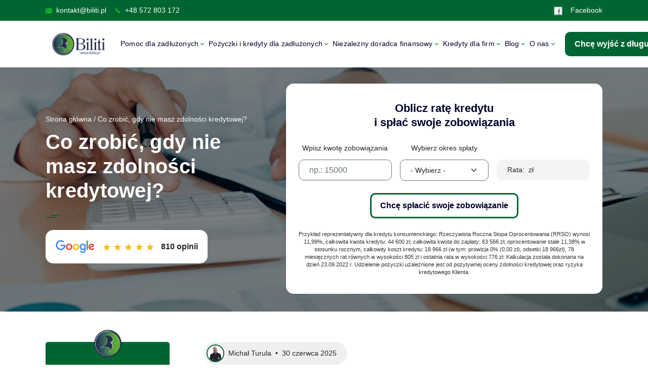

--- FILE ---
content_type: text/html; charset=UTF-8
request_url: https://biliti.pl/oferta/co-zrobic-gdy-nie-masz-zdolnosci-kredytowej/
body_size: 56549
content:
<!doctype html>
<html lang="pl-PL">
  <head><meta charset="utf-8"><script>if(navigator.userAgent.match(/MSIE|Internet Explorer/i)||navigator.userAgent.match(/Trident\/7\..*?rv:11/i)){var href=document.location.href;if(!href.match(/[?&]nowprocket/)){if(href.indexOf("?")==-1){if(href.indexOf("#")==-1){document.location.href=href+"?nowprocket=1"}else{document.location.href=href.replace("#","?nowprocket=1#")}}else{if(href.indexOf("#")==-1){document.location.href=href+"&nowprocket=1"}else{document.location.href=href.replace("#","&nowprocket=1#")}}}}</script><script>(()=>{class RocketLazyLoadScripts{constructor(){this.v="2.0.4",this.userEvents=["keydown","keyup","mousedown","mouseup","mousemove","mouseover","mouseout","touchmove","touchstart","touchend","touchcancel","wheel","click","dblclick","input"],this.attributeEvents=["onblur","onclick","oncontextmenu","ondblclick","onfocus","onmousedown","onmouseenter","onmouseleave","onmousemove","onmouseout","onmouseover","onmouseup","onmousewheel","onscroll","onsubmit"]}async t(){this.i(),this.o(),/iP(ad|hone)/.test(navigator.userAgent)&&this.h(),this.u(),this.l(this),this.m(),this.k(this),this.p(this),this._(),await Promise.all([this.R(),this.L()]),this.lastBreath=Date.now(),this.S(this),this.P(),this.D(),this.O(),this.M(),await this.C(this.delayedScripts.normal),await this.C(this.delayedScripts.defer),await this.C(this.delayedScripts.async),await this.T(),await this.F(),await this.j(),await this.A(),window.dispatchEvent(new Event("rocket-allScriptsLoaded")),this.everythingLoaded=!0,this.lastTouchEnd&&await new Promise(t=>setTimeout(t,500-Date.now()+this.lastTouchEnd)),this.I(),this.H(),this.U(),this.W()}i(){this.CSPIssue=sessionStorage.getItem("rocketCSPIssue"),document.addEventListener("securitypolicyviolation",t=>{this.CSPIssue||"script-src-elem"!==t.violatedDirective||"data"!==t.blockedURI||(this.CSPIssue=!0,sessionStorage.setItem("rocketCSPIssue",!0))},{isRocket:!0})}o(){window.addEventListener("pageshow",t=>{this.persisted=t.persisted,this.realWindowLoadedFired=!0},{isRocket:!0}),window.addEventListener("pagehide",()=>{this.onFirstUserAction=null},{isRocket:!0})}h(){let t;function e(e){t=e}window.addEventListener("touchstart",e,{isRocket:!0}),window.addEventListener("touchend",function i(o){o.changedTouches[0]&&t.changedTouches[0]&&Math.abs(o.changedTouches[0].pageX-t.changedTouches[0].pageX)<10&&Math.abs(o.changedTouches[0].pageY-t.changedTouches[0].pageY)<10&&o.timeStamp-t.timeStamp<200&&(window.removeEventListener("touchstart",e,{isRocket:!0}),window.removeEventListener("touchend",i,{isRocket:!0}),"INPUT"===o.target.tagName&&"text"===o.target.type||(o.target.dispatchEvent(new TouchEvent("touchend",{target:o.target,bubbles:!0})),o.target.dispatchEvent(new MouseEvent("mouseover",{target:o.target,bubbles:!0})),o.target.dispatchEvent(new PointerEvent("click",{target:o.target,bubbles:!0,cancelable:!0,detail:1,clientX:o.changedTouches[0].clientX,clientY:o.changedTouches[0].clientY})),event.preventDefault()))},{isRocket:!0})}q(t){this.userActionTriggered||("mousemove"!==t.type||this.firstMousemoveIgnored?"keyup"===t.type||"mouseover"===t.type||"mouseout"===t.type||(this.userActionTriggered=!0,this.onFirstUserAction&&this.onFirstUserAction()):this.firstMousemoveIgnored=!0),"click"===t.type&&t.preventDefault(),t.stopPropagation(),t.stopImmediatePropagation(),"touchstart"===this.lastEvent&&"touchend"===t.type&&(this.lastTouchEnd=Date.now()),"click"===t.type&&(this.lastTouchEnd=0),this.lastEvent=t.type,t.composedPath&&t.composedPath()[0].getRootNode()instanceof ShadowRoot&&(t.rocketTarget=t.composedPath()[0]),this.savedUserEvents.push(t)}u(){this.savedUserEvents=[],this.userEventHandler=this.q.bind(this),this.userEvents.forEach(t=>window.addEventListener(t,this.userEventHandler,{passive:!1,isRocket:!0})),document.addEventListener("visibilitychange",this.userEventHandler,{isRocket:!0})}U(){this.userEvents.forEach(t=>window.removeEventListener(t,this.userEventHandler,{passive:!1,isRocket:!0})),document.removeEventListener("visibilitychange",this.userEventHandler,{isRocket:!0}),this.savedUserEvents.forEach(t=>{(t.rocketTarget||t.target).dispatchEvent(new window[t.constructor.name](t.type,t))})}m(){const t="return false",e=Array.from(this.attributeEvents,t=>"data-rocket-"+t),i="["+this.attributeEvents.join("],[")+"]",o="[data-rocket-"+this.attributeEvents.join("],[data-rocket-")+"]",s=(e,i,o)=>{o&&o!==t&&(e.setAttribute("data-rocket-"+i,o),e["rocket"+i]=new Function("event",o),e.setAttribute(i,t))};new MutationObserver(t=>{for(const n of t)"attributes"===n.type&&(n.attributeName.startsWith("data-rocket-")||this.everythingLoaded?n.attributeName.startsWith("data-rocket-")&&this.everythingLoaded&&this.N(n.target,n.attributeName.substring(12)):s(n.target,n.attributeName,n.target.getAttribute(n.attributeName))),"childList"===n.type&&n.addedNodes.forEach(t=>{if(t.nodeType===Node.ELEMENT_NODE)if(this.everythingLoaded)for(const i of[t,...t.querySelectorAll(o)])for(const t of i.getAttributeNames())e.includes(t)&&this.N(i,t.substring(12));else for(const e of[t,...t.querySelectorAll(i)])for(const t of e.getAttributeNames())this.attributeEvents.includes(t)&&s(e,t,e.getAttribute(t))})}).observe(document,{subtree:!0,childList:!0,attributeFilter:[...this.attributeEvents,...e]})}I(){this.attributeEvents.forEach(t=>{document.querySelectorAll("[data-rocket-"+t+"]").forEach(e=>{this.N(e,t)})})}N(t,e){const i=t.getAttribute("data-rocket-"+e);i&&(t.setAttribute(e,i),t.removeAttribute("data-rocket-"+e))}k(t){Object.defineProperty(HTMLElement.prototype,"onclick",{get(){return this.rocketonclick||null},set(e){this.rocketonclick=e,this.setAttribute(t.everythingLoaded?"onclick":"data-rocket-onclick","this.rocketonclick(event)")}})}S(t){function e(e,i){let o=e[i];e[i]=null,Object.defineProperty(e,i,{get:()=>o,set(s){t.everythingLoaded?o=s:e["rocket"+i]=o=s}})}e(document,"onreadystatechange"),e(window,"onload"),e(window,"onpageshow");try{Object.defineProperty(document,"readyState",{get:()=>t.rocketReadyState,set(e){t.rocketReadyState=e},configurable:!0}),document.readyState="loading"}catch(t){console.log("WPRocket DJE readyState conflict, bypassing")}}l(t){this.originalAddEventListener=EventTarget.prototype.addEventListener,this.originalRemoveEventListener=EventTarget.prototype.removeEventListener,this.savedEventListeners=[],EventTarget.prototype.addEventListener=function(e,i,o){o&&o.isRocket||!t.B(e,this)&&!t.userEvents.includes(e)||t.B(e,this)&&!t.userActionTriggered||e.startsWith("rocket-")||t.everythingLoaded?t.originalAddEventListener.call(this,e,i,o):(t.savedEventListeners.push({target:this,remove:!1,type:e,func:i,options:o}),"mouseenter"!==e&&"mouseleave"!==e||t.originalAddEventListener.call(this,e,t.savedUserEvents.push,o))},EventTarget.prototype.removeEventListener=function(e,i,o){o&&o.isRocket||!t.B(e,this)&&!t.userEvents.includes(e)||t.B(e,this)&&!t.userActionTriggered||e.startsWith("rocket-")||t.everythingLoaded?t.originalRemoveEventListener.call(this,e,i,o):t.savedEventListeners.push({target:this,remove:!0,type:e,func:i,options:o})}}J(t,e){this.savedEventListeners=this.savedEventListeners.filter(i=>{let o=i.type,s=i.target||window;return e!==o||t!==s||(this.B(o,s)&&(i.type="rocket-"+o),this.$(i),!1)})}H(){EventTarget.prototype.addEventListener=this.originalAddEventListener,EventTarget.prototype.removeEventListener=this.originalRemoveEventListener,this.savedEventListeners.forEach(t=>this.$(t))}$(t){t.remove?this.originalRemoveEventListener.call(t.target,t.type,t.func,t.options):this.originalAddEventListener.call(t.target,t.type,t.func,t.options)}p(t){let e;function i(e){return t.everythingLoaded?e:e.split(" ").map(t=>"load"===t||t.startsWith("load.")?"rocket-jquery-load":t).join(" ")}function o(o){function s(e){const s=o.fn[e];o.fn[e]=o.fn.init.prototype[e]=function(){return this[0]===window&&t.userActionTriggered&&("string"==typeof arguments[0]||arguments[0]instanceof String?arguments[0]=i(arguments[0]):"object"==typeof arguments[0]&&Object.keys(arguments[0]).forEach(t=>{const e=arguments[0][t];delete arguments[0][t],arguments[0][i(t)]=e})),s.apply(this,arguments),this}}if(o&&o.fn&&!t.allJQueries.includes(o)){const e={DOMContentLoaded:[],"rocket-DOMContentLoaded":[]};for(const t in e)document.addEventListener(t,()=>{e[t].forEach(t=>t())},{isRocket:!0});o.fn.ready=o.fn.init.prototype.ready=function(i){function s(){parseInt(o.fn.jquery)>2?setTimeout(()=>i.bind(document)(o)):i.bind(document)(o)}return"function"==typeof i&&(t.realDomReadyFired?!t.userActionTriggered||t.fauxDomReadyFired?s():e["rocket-DOMContentLoaded"].push(s):e.DOMContentLoaded.push(s)),o([])},s("on"),s("one"),s("off"),t.allJQueries.push(o)}e=o}t.allJQueries=[],o(window.jQuery),Object.defineProperty(window,"jQuery",{get:()=>e,set(t){o(t)}})}P(){const t=new Map;document.write=document.writeln=function(e){const i=document.currentScript,o=document.createRange(),s=i.parentElement;let n=t.get(i);void 0===n&&(n=i.nextSibling,t.set(i,n));const c=document.createDocumentFragment();o.setStart(c,0),c.appendChild(o.createContextualFragment(e)),s.insertBefore(c,n)}}async R(){return new Promise(t=>{this.userActionTriggered?t():this.onFirstUserAction=t})}async L(){return new Promise(t=>{document.addEventListener("DOMContentLoaded",()=>{this.realDomReadyFired=!0,t()},{isRocket:!0})})}async j(){return this.realWindowLoadedFired?Promise.resolve():new Promise(t=>{window.addEventListener("load",t,{isRocket:!0})})}M(){this.pendingScripts=[];this.scriptsMutationObserver=new MutationObserver(t=>{for(const e of t)e.addedNodes.forEach(t=>{"SCRIPT"!==t.tagName||t.noModule||t.isWPRocket||this.pendingScripts.push({script:t,promise:new Promise(e=>{const i=()=>{const i=this.pendingScripts.findIndex(e=>e.script===t);i>=0&&this.pendingScripts.splice(i,1),e()};t.addEventListener("load",i,{isRocket:!0}),t.addEventListener("error",i,{isRocket:!0}),setTimeout(i,1e3)})})})}),this.scriptsMutationObserver.observe(document,{childList:!0,subtree:!0})}async F(){await this.X(),this.pendingScripts.length?(await this.pendingScripts[0].promise,await this.F()):this.scriptsMutationObserver.disconnect()}D(){this.delayedScripts={normal:[],async:[],defer:[]},document.querySelectorAll("script[type$=rocketlazyloadscript]").forEach(t=>{t.hasAttribute("data-rocket-src")?t.hasAttribute("async")&&!1!==t.async?this.delayedScripts.async.push(t):t.hasAttribute("defer")&&!1!==t.defer||"module"===t.getAttribute("data-rocket-type")?this.delayedScripts.defer.push(t):this.delayedScripts.normal.push(t):this.delayedScripts.normal.push(t)})}async _(){await this.L();let t=[];document.querySelectorAll("script[type$=rocketlazyloadscript][data-rocket-src]").forEach(e=>{let i=e.getAttribute("data-rocket-src");if(i&&!i.startsWith("data:")){i.startsWith("//")&&(i=location.protocol+i);try{const o=new URL(i).origin;o!==location.origin&&t.push({src:o,crossOrigin:e.crossOrigin||"module"===e.getAttribute("data-rocket-type")})}catch(t){}}}),t=[...new Map(t.map(t=>[JSON.stringify(t),t])).values()],this.Y(t,"preconnect")}async G(t){if(await this.K(),!0!==t.noModule||!("noModule"in HTMLScriptElement.prototype))return new Promise(e=>{let i;function o(){(i||t).setAttribute("data-rocket-status","executed"),e()}try{if(navigator.userAgent.includes("Firefox/")||""===navigator.vendor||this.CSPIssue)i=document.createElement("script"),[...t.attributes].forEach(t=>{let e=t.nodeName;"type"!==e&&("data-rocket-type"===e&&(e="type"),"data-rocket-src"===e&&(e="src"),i.setAttribute(e,t.nodeValue))}),t.text&&(i.text=t.text),t.nonce&&(i.nonce=t.nonce),i.hasAttribute("src")?(i.addEventListener("load",o,{isRocket:!0}),i.addEventListener("error",()=>{i.setAttribute("data-rocket-status","failed-network"),e()},{isRocket:!0}),setTimeout(()=>{i.isConnected||e()},1)):(i.text=t.text,o()),i.isWPRocket=!0,t.parentNode.replaceChild(i,t);else{const i=t.getAttribute("data-rocket-type"),s=t.getAttribute("data-rocket-src");i?(t.type=i,t.removeAttribute("data-rocket-type")):t.removeAttribute("type"),t.addEventListener("load",o,{isRocket:!0}),t.addEventListener("error",i=>{this.CSPIssue&&i.target.src.startsWith("data:")?(console.log("WPRocket: CSP fallback activated"),t.removeAttribute("src"),this.G(t).then(e)):(t.setAttribute("data-rocket-status","failed-network"),e())},{isRocket:!0}),s?(t.fetchPriority="high",t.removeAttribute("data-rocket-src"),t.src=s):t.src="data:text/javascript;base64,"+window.btoa(unescape(encodeURIComponent(t.text)))}}catch(i){t.setAttribute("data-rocket-status","failed-transform"),e()}});t.setAttribute("data-rocket-status","skipped")}async C(t){const e=t.shift();return e?(e.isConnected&&await this.G(e),this.C(t)):Promise.resolve()}O(){this.Y([...this.delayedScripts.normal,...this.delayedScripts.defer,...this.delayedScripts.async],"preload")}Y(t,e){this.trash=this.trash||[];let i=!0;var o=document.createDocumentFragment();t.forEach(t=>{const s=t.getAttribute&&t.getAttribute("data-rocket-src")||t.src;if(s&&!s.startsWith("data:")){const n=document.createElement("link");n.href=s,n.rel=e,"preconnect"!==e&&(n.as="script",n.fetchPriority=i?"high":"low"),t.getAttribute&&"module"===t.getAttribute("data-rocket-type")&&(n.crossOrigin=!0),t.crossOrigin&&(n.crossOrigin=t.crossOrigin),t.integrity&&(n.integrity=t.integrity),t.nonce&&(n.nonce=t.nonce),o.appendChild(n),this.trash.push(n),i=!1}}),document.head.appendChild(o)}W(){this.trash.forEach(t=>t.remove())}async T(){try{document.readyState="interactive"}catch(t){}this.fauxDomReadyFired=!0;try{await this.K(),this.J(document,"readystatechange"),document.dispatchEvent(new Event("rocket-readystatechange")),await this.K(),document.rocketonreadystatechange&&document.rocketonreadystatechange(),await this.K(),this.J(document,"DOMContentLoaded"),document.dispatchEvent(new Event("rocket-DOMContentLoaded")),await this.K(),this.J(window,"DOMContentLoaded"),window.dispatchEvent(new Event("rocket-DOMContentLoaded"))}catch(t){console.error(t)}}async A(){try{document.readyState="complete"}catch(t){}try{await this.K(),this.J(document,"readystatechange"),document.dispatchEvent(new Event("rocket-readystatechange")),await this.K(),document.rocketonreadystatechange&&document.rocketonreadystatechange(),await this.K(),this.J(window,"load"),window.dispatchEvent(new Event("rocket-load")),await this.K(),window.rocketonload&&window.rocketonload(),await this.K(),this.allJQueries.forEach(t=>t(window).trigger("rocket-jquery-load")),await this.K(),this.J(window,"pageshow");const t=new Event("rocket-pageshow");t.persisted=this.persisted,window.dispatchEvent(t),await this.K(),window.rocketonpageshow&&window.rocketonpageshow({persisted:this.persisted})}catch(t){console.error(t)}}async K(){Date.now()-this.lastBreath>45&&(await this.X(),this.lastBreath=Date.now())}async X(){return document.hidden?new Promise(t=>setTimeout(t)):new Promise(t=>requestAnimationFrame(t))}B(t,e){return e===document&&"readystatechange"===t||(e===document&&"DOMContentLoaded"===t||(e===window&&"DOMContentLoaded"===t||(e===window&&"load"===t||e===window&&"pageshow"===t)))}static run(){(new RocketLazyLoadScripts).t()}}RocketLazyLoadScripts.run()})();</script>
  
  <meta http-equiv="x-ua-compatible" content="ie=edge">
  <meta name="viewport" content="width=device-width, initial-scale=1, viewport-fit=cover">

  <script nowprocket>
    window.addEventListener("CookiebotOnDialogInit", function() {
      if (Cookiebot.getDomainUrlParam("CookiebotScan") === "true")
        Cookiebot.setOutOfRegion();
    });
  </script>
  
  <script type="text/plain" data-cookieconsent="preferences, statistics, marketing">
	window.dataLayer = window.dataLayer || [];

	function gtag() {
		dataLayer.push(arguments);
	}

	gtag("consent", "default", {
		ad_personalization: "denied",
		ad_storage: "denied",
		ad_user_data: "denied",
		analytics_storage: "denied",
		functionality_storage: "denied",
		personalization_storage: "denied",
		security_storage: "granted",
		wait_for_update: 500,
	});
	gtag("set", "ads_data_redaction", true);
	</script>
<script type="text/plain" data-cookieconsent="preferences, statistics, marketing">
		(function (w, d, s, l, i) {
		w[l] = w[l] || [];
		w[l].push({'gtm.start': new Date().getTime(), event: 'gtm.js'});
		var f = d.getElementsByTagName(s)[0], j = d.createElement(s), dl = l !== 'dataLayer' ? '&l=' + l : '';
		j.async = true;
		j.src = 'https://www.googletagmanager.com/gtm.js?id=' + i + dl;
		f.parentNode.insertBefore(j, f);
	})(
		window,
		document,
		'script',
		'dataLayer',
		'GTM-W4F8VM6'
	);
</script>
<script type="text/javascript"
		id="Cookiebot"
		src="https://consent.cookiebot.com/uc.js"
		data-implementation="wp"
		data-cbid="f0183c76-1245-4e4b-8d17-01c0b3efc356"
						data-culture="PL"
				async	></script>
<meta name='robots' content='index, follow, max-image-preview:large, max-snippet:-1, max-video-preview:-1' />

	<!-- This site is optimized with the Yoast SEO plugin v26.7 - https://yoast.com/wordpress/plugins/seo/ -->
	<title>Co zrobić, gdy nie masz zdolności kredytowej? - Biliti</title>
<style id="wpr-usedcss">img:is([sizes=auto i],[sizes^="auto," i]){contain-intrinsic-size:3000px 1500px}@font-face{font-display:swap;font-family:'Glyphicons Halflings';src:url(https://biliti.pl/wp-content/plugins/content-views-query-and-display-post-page/public/assets/fonts/glyphicons-halflings-regular.eot);src:url(https://biliti.pl/wp-content/plugins/content-views-query-and-display-post-page/public/assets/fonts/glyphicons-halflings-regular.eot?#iefix) format('embedded-opentype'),url(https://biliti.pl/wp-content/plugins/content-views-query-and-display-post-page/public/assets/fonts/glyphicons-halflings-regular.woff2) format('woff2'),url(https://biliti.pl/wp-content/plugins/content-views-query-and-display-post-page/public/assets/fonts/glyphicons-halflings-regular.woff) format('woff'),url(https://biliti.pl/wp-content/plugins/content-views-query-and-display-post-page/public/assets/fonts/glyphicons-halflings-regular.ttf) format('truetype'),url(https://biliti.pl/wp-content/plugins/content-views-query-and-display-post-page/public/assets/fonts/glyphicons-halflings-regular.svg#glyphicons_halflingsregular) format('svg')}:where(.wp-block-button__link){border-radius:9999px;box-shadow:none;padding:calc(.667em + 2px) calc(1.333em + 2px);text-decoration:none}:root :where(.wp-block-button .wp-block-button__link.is-style-outline),:root :where(.wp-block-button.is-style-outline>.wp-block-button__link){border:2px solid;padding:.667em 1.333em}:root :where(.wp-block-button .wp-block-button__link.is-style-outline:not(.has-text-color)),:root :where(.wp-block-button.is-style-outline>.wp-block-button__link:not(.has-text-color)){color:currentColor}:root :where(.wp-block-button .wp-block-button__link.is-style-outline:not(.has-background)),:root :where(.wp-block-button.is-style-outline>.wp-block-button__link:not(.has-background)){background-color:initial;background-image:none}:where(.wp-block-calendar table:not(.has-background) th){background:#ddd}:where(.wp-block-columns){margin-bottom:1.75em}:where(.wp-block-columns.has-background){padding:1.25em 2.375em}:where(.wp-block-post-comments input[type=submit]){border:none}:where(.wp-block-cover-image:not(.has-text-color)),:where(.wp-block-cover:not(.has-text-color)){color:#fff}:where(.wp-block-cover-image.is-light:not(.has-text-color)),:where(.wp-block-cover.is-light:not(.has-text-color)){color:#000}:root :where(.wp-block-cover h1:not(.has-text-color)),:root :where(.wp-block-cover h2:not(.has-text-color)),:root :where(.wp-block-cover h3:not(.has-text-color)),:root :where(.wp-block-cover h4:not(.has-text-color)),:root :where(.wp-block-cover h5:not(.has-text-color)),:root :where(.wp-block-cover h6:not(.has-text-color)),:root :where(.wp-block-cover p:not(.has-text-color)){color:inherit}.wp-block-embed{overflow-wrap:break-word}.wp-block-embed :where(figcaption){margin-bottom:1em;margin-top:.5em}.wp-block-embed iframe{max-width:100%}.wp-block-embed__wrapper{position:relative}:where(.wp-block-file){margin-bottom:1.5em}:where(.wp-block-file__button){border-radius:2em;display:inline-block;padding:.5em 1em}:where(.wp-block-file__button):is(a):active,:where(.wp-block-file__button):is(a):focus,:where(.wp-block-file__button):is(a):hover,:where(.wp-block-file__button):is(a):visited{box-shadow:none;color:#fff;opacity:.85;text-decoration:none}:where(.wp-block-group.wp-block-group-is-layout-constrained){position:relative}:root :where(.wp-block-image.is-style-rounded img,.wp-block-image .is-style-rounded img){border-radius:9999px}:where(.wp-block-latest-comments:not([style*=line-height] .wp-block-latest-comments__comment)){line-height:1.1}:where(.wp-block-latest-comments:not([style*=line-height] .wp-block-latest-comments__comment-excerpt p)){line-height:1.8}:root :where(.wp-block-latest-posts.is-grid){padding:0}:root :where(.wp-block-latest-posts.wp-block-latest-posts__list){padding-left:0}ul{box-sizing:border-box}:root :where(.wp-block-list.has-background){padding:1.25em 2.375em}:where(.wp-block-navigation.has-background .wp-block-navigation-item a:not(.wp-element-button)),:where(.wp-block-navigation.has-background .wp-block-navigation-submenu a:not(.wp-element-button)){padding:.5em 1em}:where(.wp-block-navigation .wp-block-navigation__submenu-container .wp-block-navigation-item a:not(.wp-element-button)),:where(.wp-block-navigation .wp-block-navigation__submenu-container .wp-block-navigation-submenu a:not(.wp-element-button)),:where(.wp-block-navigation .wp-block-navigation__submenu-container .wp-block-navigation-submenu button.wp-block-navigation-item__content),:where(.wp-block-navigation .wp-block-navigation__submenu-container .wp-block-pages-list__item button.wp-block-navigation-item__content){padding:.5em 1em}:root :where(p.has-background){padding:1.25em 2.375em}:where(p.has-text-color:not(.has-link-color)) a{color:inherit}:where(.wp-block-post-comments-form) input:not([type=submit]),:where(.wp-block-post-comments-form) textarea{border:1px solid #949494;font-family:inherit;font-size:1em}:where(.wp-block-post-comments-form) input:where(:not([type=submit]):not([type=checkbox])),:where(.wp-block-post-comments-form) textarea{padding:calc(.667em + 2px)}:where(.wp-block-post-excerpt){box-sizing:border-box;margin-bottom:var(--wp--style--block-gap);margin-top:var(--wp--style--block-gap)}:where(.wp-block-preformatted.has-background){padding:1.25em 2.375em}:where(.wp-block-search__button){border:1px solid #ccc;padding:6px 10px}:where(.wp-block-search__input){font-family:inherit;font-size:inherit;font-style:inherit;font-weight:inherit;letter-spacing:inherit;line-height:inherit;text-transform:inherit}:where(.wp-block-search__button-inside .wp-block-search__inside-wrapper){border:1px solid #949494;box-sizing:border-box;padding:4px}:where(.wp-block-search__button-inside .wp-block-search__inside-wrapper) .wp-block-search__input{border:none;border-radius:0;padding:0 4px}:where(.wp-block-search__button-inside .wp-block-search__inside-wrapper) .wp-block-search__input:focus{outline:0}:where(.wp-block-search__button-inside .wp-block-search__inside-wrapper) :where(.wp-block-search__button){padding:4px 8px}:root :where(.wp-block-separator.is-style-dots){height:auto;line-height:1;text-align:center}:root :where(.wp-block-separator.is-style-dots):before{color:currentColor;content:"···";font-family:serif;font-size:1.5em;letter-spacing:2em;padding-left:2em}:root :where(.wp-block-site-logo.is-style-rounded){border-radius:9999px}:where(.wp-block-social-links:not(.is-style-logos-only)) .wp-social-link{background-color:#f0f0f0;color:#444}:where(.wp-block-social-links:not(.is-style-logos-only)) .wp-social-link-amazon{background-color:#f90;color:#fff}:where(.wp-block-social-links:not(.is-style-logos-only)) .wp-social-link-bandcamp{background-color:#1ea0c3;color:#fff}:where(.wp-block-social-links:not(.is-style-logos-only)) .wp-social-link-behance{background-color:#0757fe;color:#fff}:where(.wp-block-social-links:not(.is-style-logos-only)) .wp-social-link-bluesky{background-color:#0a7aff;color:#fff}:where(.wp-block-social-links:not(.is-style-logos-only)) .wp-social-link-codepen{background-color:#1e1f26;color:#fff}:where(.wp-block-social-links:not(.is-style-logos-only)) .wp-social-link-deviantart{background-color:#02e49b;color:#fff}:where(.wp-block-social-links:not(.is-style-logos-only)) .wp-social-link-discord{background-color:#5865f2;color:#fff}:where(.wp-block-social-links:not(.is-style-logos-only)) .wp-social-link-dribbble{background-color:#e94c89;color:#fff}:where(.wp-block-social-links:not(.is-style-logos-only)) .wp-social-link-dropbox{background-color:#4280ff;color:#fff}:where(.wp-block-social-links:not(.is-style-logos-only)) .wp-social-link-etsy{background-color:#f45800;color:#fff}:where(.wp-block-social-links:not(.is-style-logos-only)) .wp-social-link-facebook{background-color:#0866ff;color:#fff}:where(.wp-block-social-links:not(.is-style-logos-only)) .wp-social-link-fivehundredpx{background-color:#000;color:#fff}:where(.wp-block-social-links:not(.is-style-logos-only)) .wp-social-link-flickr{background-color:#0461dd;color:#fff}:where(.wp-block-social-links:not(.is-style-logos-only)) .wp-social-link-foursquare{background-color:#e65678;color:#fff}:where(.wp-block-social-links:not(.is-style-logos-only)) .wp-social-link-github{background-color:#24292d;color:#fff}:where(.wp-block-social-links:not(.is-style-logos-only)) .wp-social-link-goodreads{background-color:#eceadd;color:#382110}:where(.wp-block-social-links:not(.is-style-logos-only)) .wp-social-link-google{background-color:#ea4434;color:#fff}:where(.wp-block-social-links:not(.is-style-logos-only)) .wp-social-link-gravatar{background-color:#1d4fc4;color:#fff}:where(.wp-block-social-links:not(.is-style-logos-only)) .wp-social-link-instagram{background-color:#f00075;color:#fff}:where(.wp-block-social-links:not(.is-style-logos-only)) .wp-social-link-lastfm{background-color:#e21b24;color:#fff}:where(.wp-block-social-links:not(.is-style-logos-only)) .wp-social-link-linkedin{background-color:#0d66c2;color:#fff}:where(.wp-block-social-links:not(.is-style-logos-only)) .wp-social-link-mastodon{background-color:#3288d4;color:#fff}:where(.wp-block-social-links:not(.is-style-logos-only)) .wp-social-link-medium{background-color:#000;color:#fff}:where(.wp-block-social-links:not(.is-style-logos-only)) .wp-social-link-meetup{background-color:#f6405f;color:#fff}:where(.wp-block-social-links:not(.is-style-logos-only)) .wp-social-link-patreon{background-color:#000;color:#fff}:where(.wp-block-social-links:not(.is-style-logos-only)) .wp-social-link-pinterest{background-color:#e60122;color:#fff}:where(.wp-block-social-links:not(.is-style-logos-only)) .wp-social-link-pocket{background-color:#ef4155;color:#fff}:where(.wp-block-social-links:not(.is-style-logos-only)) .wp-social-link-reddit{background-color:#ff4500;color:#fff}:where(.wp-block-social-links:not(.is-style-logos-only)) .wp-social-link-skype{background-color:#0478d7;color:#fff}:where(.wp-block-social-links:not(.is-style-logos-only)) .wp-social-link-snapchat{background-color:#fefc00;color:#fff;stroke:#000}:where(.wp-block-social-links:not(.is-style-logos-only)) .wp-social-link-soundcloud{background-color:#ff5600;color:#fff}:where(.wp-block-social-links:not(.is-style-logos-only)) .wp-social-link-spotify{background-color:#1bd760;color:#fff}:where(.wp-block-social-links:not(.is-style-logos-only)) .wp-social-link-telegram{background-color:#2aabee;color:#fff}:where(.wp-block-social-links:not(.is-style-logos-only)) .wp-social-link-threads{background-color:#000;color:#fff}:where(.wp-block-social-links:not(.is-style-logos-only)) .wp-social-link-tiktok{background-color:#000;color:#fff}:where(.wp-block-social-links:not(.is-style-logos-only)) .wp-social-link-tumblr{background-color:#011835;color:#fff}:where(.wp-block-social-links:not(.is-style-logos-only)) .wp-social-link-twitch{background-color:#6440a4;color:#fff}:where(.wp-block-social-links:not(.is-style-logos-only)) .wp-social-link-twitter{background-color:#1da1f2;color:#fff}:where(.wp-block-social-links:not(.is-style-logos-only)) .wp-social-link-vimeo{background-color:#1eb7ea;color:#fff}:where(.wp-block-social-links:not(.is-style-logos-only)) .wp-social-link-vk{background-color:#4680c2;color:#fff}:where(.wp-block-social-links:not(.is-style-logos-only)) .wp-social-link-wordpress{background-color:#3499cd;color:#fff}:where(.wp-block-social-links:not(.is-style-logos-only)) .wp-social-link-whatsapp{background-color:#25d366;color:#fff}:where(.wp-block-social-links:not(.is-style-logos-only)) .wp-social-link-x{background-color:#000;color:#fff}:where(.wp-block-social-links:not(.is-style-logos-only)) .wp-social-link-yelp{background-color:#d32422;color:#fff}:where(.wp-block-social-links:not(.is-style-logos-only)) .wp-social-link-youtube{background-color:red;color:#fff}:where(.wp-block-social-links.is-style-logos-only) .wp-social-link{background:0 0}:where(.wp-block-social-links.is-style-logos-only) .wp-social-link svg{height:1.25em;width:1.25em}:where(.wp-block-social-links.is-style-logos-only) .wp-social-link-amazon{color:#f90}:where(.wp-block-social-links.is-style-logos-only) .wp-social-link-bandcamp{color:#1ea0c3}:where(.wp-block-social-links.is-style-logos-only) .wp-social-link-behance{color:#0757fe}:where(.wp-block-social-links.is-style-logos-only) .wp-social-link-bluesky{color:#0a7aff}:where(.wp-block-social-links.is-style-logos-only) .wp-social-link-codepen{color:#1e1f26}:where(.wp-block-social-links.is-style-logos-only) .wp-social-link-deviantart{color:#02e49b}:where(.wp-block-social-links.is-style-logos-only) .wp-social-link-discord{color:#5865f2}:where(.wp-block-social-links.is-style-logos-only) .wp-social-link-dribbble{color:#e94c89}:where(.wp-block-social-links.is-style-logos-only) .wp-social-link-dropbox{color:#4280ff}:where(.wp-block-social-links.is-style-logos-only) .wp-social-link-etsy{color:#f45800}:where(.wp-block-social-links.is-style-logos-only) .wp-social-link-facebook{color:#0866ff}:where(.wp-block-social-links.is-style-logos-only) .wp-social-link-fivehundredpx{color:#000}:where(.wp-block-social-links.is-style-logos-only) .wp-social-link-flickr{color:#0461dd}:where(.wp-block-social-links.is-style-logos-only) .wp-social-link-foursquare{color:#e65678}:where(.wp-block-social-links.is-style-logos-only) .wp-social-link-github{color:#24292d}:where(.wp-block-social-links.is-style-logos-only) .wp-social-link-goodreads{color:#382110}:where(.wp-block-social-links.is-style-logos-only) .wp-social-link-google{color:#ea4434}:where(.wp-block-social-links.is-style-logos-only) .wp-social-link-gravatar{color:#1d4fc4}:where(.wp-block-social-links.is-style-logos-only) .wp-social-link-instagram{color:#f00075}:where(.wp-block-social-links.is-style-logos-only) .wp-social-link-lastfm{color:#e21b24}:where(.wp-block-social-links.is-style-logos-only) .wp-social-link-linkedin{color:#0d66c2}:where(.wp-block-social-links.is-style-logos-only) .wp-social-link-mastodon{color:#3288d4}:where(.wp-block-social-links.is-style-logos-only) .wp-social-link-medium{color:#000}:where(.wp-block-social-links.is-style-logos-only) .wp-social-link-meetup{color:#f6405f}:where(.wp-block-social-links.is-style-logos-only) .wp-social-link-patreon{color:#000}:where(.wp-block-social-links.is-style-logos-only) .wp-social-link-pinterest{color:#e60122}:where(.wp-block-social-links.is-style-logos-only) .wp-social-link-pocket{color:#ef4155}:where(.wp-block-social-links.is-style-logos-only) .wp-social-link-reddit{color:#ff4500}:where(.wp-block-social-links.is-style-logos-only) .wp-social-link-skype{color:#0478d7}:where(.wp-block-social-links.is-style-logos-only) .wp-social-link-snapchat{color:#fff;stroke:#000}:where(.wp-block-social-links.is-style-logos-only) .wp-social-link-soundcloud{color:#ff5600}:where(.wp-block-social-links.is-style-logos-only) .wp-social-link-spotify{color:#1bd760}:where(.wp-block-social-links.is-style-logos-only) .wp-social-link-telegram{color:#2aabee}:where(.wp-block-social-links.is-style-logos-only) .wp-social-link-threads{color:#000}:where(.wp-block-social-links.is-style-logos-only) .wp-social-link-tiktok{color:#000}:where(.wp-block-social-links.is-style-logos-only) .wp-social-link-tumblr{color:#011835}:where(.wp-block-social-links.is-style-logos-only) .wp-social-link-twitch{color:#6440a4}:where(.wp-block-social-links.is-style-logos-only) .wp-social-link-twitter{color:#1da1f2}:where(.wp-block-social-links.is-style-logos-only) .wp-social-link-vimeo{color:#1eb7ea}:where(.wp-block-social-links.is-style-logos-only) .wp-social-link-vk{color:#4680c2}:where(.wp-block-social-links.is-style-logos-only) .wp-social-link-whatsapp{color:#25d366}:where(.wp-block-social-links.is-style-logos-only) .wp-social-link-wordpress{color:#3499cd}:where(.wp-block-social-links.is-style-logos-only) .wp-social-link-x{color:#000}:where(.wp-block-social-links.is-style-logos-only) .wp-social-link-yelp{color:#d32422}:where(.wp-block-social-links.is-style-logos-only) .wp-social-link-youtube{color:red}:root :where(.wp-block-social-links .wp-social-link a){padding:.25em}:root :where(.wp-block-social-links.is-style-logos-only .wp-social-link a){padding:0}:root :where(.wp-block-social-links.is-style-pill-shape .wp-social-link a){padding-left:.6666666667em;padding-right:.6666666667em}:root :where(.wp-block-tag-cloud.is-style-outline){display:flex;flex-wrap:wrap;gap:1ch}:root :where(.wp-block-tag-cloud.is-style-outline a){border:1px solid;font-size:unset!important;margin-right:0;padding:1ch 2ch;text-decoration:none!important}:root :where(.wp-block-table-of-contents){box-sizing:border-box}:where(.wp-block-term-description){box-sizing:border-box;margin-bottom:var(--wp--style--block-gap);margin-top:var(--wp--style--block-gap)}:where(pre.wp-block-verse){font-family:inherit}:root{--wp--preset--font-size--normal:16px;--wp--preset--font-size--huge:42px}html :where(.has-border-color){border-style:solid}html :where([style*=border-top-color]){border-top-style:solid}html :where([style*=border-right-color]){border-right-style:solid}html :where([style*=border-bottom-color]){border-bottom-style:solid}html :where([style*=border-left-color]){border-left-style:solid}html :where([style*=border-width]){border-style:solid}html :where([style*=border-top-width]){border-top-style:solid}html :where([style*=border-right-width]){border-right-style:solid}html :where([style*=border-bottom-width]){border-bottom-style:solid}html :where([style*=border-left-width]){border-left-style:solid}html :where(img[class*=wp-image-]){height:auto;max-width:100%}:where(figure){margin:0 0 1em}html :where(.is-position-sticky){--wp-admin--admin-bar--position-offset:var(--wp-admin--admin-bar--height,0px)}@media screen and (max-width:600px){html :where(.is-position-sticky){--wp-admin--admin-bar--position-offset:0px}}:root{--wp--preset--aspect-ratio--square:1;--wp--preset--aspect-ratio--4-3:4/3;--wp--preset--aspect-ratio--3-4:3/4;--wp--preset--aspect-ratio--3-2:3/2;--wp--preset--aspect-ratio--2-3:2/3;--wp--preset--aspect-ratio--16-9:16/9;--wp--preset--aspect-ratio--9-16:9/16;--wp--preset--color--black:#000000;--wp--preset--color--cyan-bluish-gray:#abb8c3;--wp--preset--color--white:#ffffff;--wp--preset--color--pale-pink:#f78da7;--wp--preset--color--vivid-red:#cf2e2e;--wp--preset--color--luminous-vivid-orange:#ff6900;--wp--preset--color--luminous-vivid-amber:#fcb900;--wp--preset--color--light-green-cyan:#7bdcb5;--wp--preset--color--vivid-green-cyan:#00d084;--wp--preset--color--pale-cyan-blue:#8ed1fc;--wp--preset--color--vivid-cyan-blue:#0693e3;--wp--preset--color--vivid-purple:#9b51e0;--wp--preset--gradient--vivid-cyan-blue-to-vivid-purple:linear-gradient(135deg,rgba(6, 147, 227, 1) 0%,rgb(155, 81, 224) 100%);--wp--preset--gradient--light-green-cyan-to-vivid-green-cyan:linear-gradient(135deg,rgb(122, 220, 180) 0%,rgb(0, 208, 130) 100%);--wp--preset--gradient--luminous-vivid-amber-to-luminous-vivid-orange:linear-gradient(135deg,rgba(252, 185, 0, 1) 0%,rgba(255, 105, 0, 1) 100%);--wp--preset--gradient--luminous-vivid-orange-to-vivid-red:linear-gradient(135deg,rgba(255, 105, 0, 1) 0%,rgb(207, 46, 46) 100%);--wp--preset--gradient--very-light-gray-to-cyan-bluish-gray:linear-gradient(135deg,rgb(238, 238, 238) 0%,rgb(169, 184, 195) 100%);--wp--preset--gradient--cool-to-warm-spectrum:linear-gradient(135deg,rgb(74, 234, 220) 0%,rgb(151, 120, 209) 20%,rgb(207, 42, 186) 40%,rgb(238, 44, 130) 60%,rgb(251, 105, 98) 80%,rgb(254, 248, 76) 100%);--wp--preset--gradient--blush-light-purple:linear-gradient(135deg,rgb(255, 206, 236) 0%,rgb(152, 150, 240) 100%);--wp--preset--gradient--blush-bordeaux:linear-gradient(135deg,rgb(254, 205, 165) 0%,rgb(254, 45, 45) 50%,rgb(107, 0, 62) 100%);--wp--preset--gradient--luminous-dusk:linear-gradient(135deg,rgb(255, 203, 112) 0%,rgb(199, 81, 192) 50%,rgb(65, 88, 208) 100%);--wp--preset--gradient--pale-ocean:linear-gradient(135deg,rgb(255, 245, 203) 0%,rgb(182, 227, 212) 50%,rgb(51, 167, 181) 100%);--wp--preset--gradient--electric-grass:linear-gradient(135deg,rgb(202, 248, 128) 0%,rgb(113, 206, 126) 100%);--wp--preset--gradient--midnight:linear-gradient(135deg,rgb(2, 3, 129) 0%,rgb(40, 116, 252) 100%);--wp--preset--font-size--small:13px;--wp--preset--font-size--medium:20px;--wp--preset--font-size--large:36px;--wp--preset--font-size--x-large:42px;--wp--preset--spacing--20:0.44rem;--wp--preset--spacing--30:0.67rem;--wp--preset--spacing--40:1rem;--wp--preset--spacing--50:1.5rem;--wp--preset--spacing--60:2.25rem;--wp--preset--spacing--70:3.38rem;--wp--preset--spacing--80:5.06rem;--wp--preset--shadow--natural:6px 6px 9px rgba(0, 0, 0, .2);--wp--preset--shadow--deep:12px 12px 50px rgba(0, 0, 0, .4);--wp--preset--shadow--sharp:6px 6px 0px rgba(0, 0, 0, .2);--wp--preset--shadow--outlined:6px 6px 0px -3px rgba(255, 255, 255, 1),6px 6px rgba(0, 0, 0, 1);--wp--preset--shadow--crisp:6px 6px 0px rgba(0, 0, 0, 1)}:where(.is-layout-flex){gap:.5em}:where(.is-layout-grid){gap:.5em}:where(.wp-block-post-template.is-layout-flex){gap:1.25em}:where(.wp-block-post-template.is-layout-grid){gap:1.25em}:where(.wp-block-columns.is-layout-flex){gap:2em}:where(.wp-block-columns.is-layout-grid){gap:2em}:root :where(.wp-block-pullquote){font-size:1.5em;line-height:1.6}.kk-star-ratings{display:-webkit-box;display:-webkit-flex;display:-ms-flexbox;display:flex;-webkit-box-align:center;-webkit-align-items:center;-ms-flex-align:center;align-items:center}.kk-star-ratings .kksr-stars{position:relative}.kk-star-ratings .kksr-stars .kksr-stars-active,.kk-star-ratings .kksr-stars .kksr-stars-inactive{display:flex}.kk-star-ratings .kksr-stars .kksr-stars-active{overflow:hidden;position:absolute;top:0;left:0}.kk-star-ratings .kksr-stars .kksr-star{cursor:pointer;padding-right:0}.kk-star-ratings .kksr-stars .kksr-star .kksr-icon{transition:.3s all}.kk-star-ratings:not(.kksr-disabled) .kksr-stars:hover .kksr-stars-active{width:0!important}.kk-star-ratings .kksr-stars .kksr-star .kksr-icon,.kk-star-ratings:not(.kksr-disabled) .kksr-stars .kksr-star:hover~.kksr-star .kksr-icon{background-image:var(--wpr-bg-3cb9d164-f7db-4815-bd7d-9dea954735d3)}.kk-star-ratings .kksr-stars .kksr-stars-active .kksr-star .kksr-icon{background-image:var(--wpr-bg-e11b0a04-6486-45e7-a03b-822033df7204)}.kk-star-ratings:not(.kksr-disabled) .kksr-stars:hover .kksr-star .kksr-icon{background-image:var(--wpr-bg-5a6f00e5-1be1-43d3-8169-017eee23f1cd)}.kk-star-ratings .kksr-legend{margin-left:.75rem;margin-right:.75rem}:root{--bs-blue:#43c3d1;--bs-indigo:#6610f2;--bs-purple:#6f42c1;--bs-pink:#d63384;--bs-red:#dc3545;--bs-orange:#fd7e14;--bs-yellow:#f2ce42;--bs-green:#0ebf2a;--bs-teal:#20c997;--bs-cyan:#0dcaf0;--bs-white:#fff;--bs-gray:#6c757d;--bs-gray-dark:#343a40;--bs-primary:#006631;--bs-secondary:#00002b;--bs-font-sans-serif:system-ui,-apple-system,"Segoe UI",Roboto,"Helvetica Neue",Arial,"Noto Sans","Liberation Sans",sans-serif,"Apple Color Emoji","Segoe UI Emoji","Segoe UI Symbol","Noto Color Emoji";--bs-font-monospace:SFMono-Regular,Menlo,Monaco,Consolas,"Liberation Mono","Courier New",monospace;--bs-gradient:linear-gradient(180deg,hsla(0,0%,100%,.15),hsla(0,0%,100%,0))}*,:after,:before{-webkit-box-sizing:border-box;box-sizing:border-box}body{-webkit-text-size-adjust:100%;-webkit-tap-highlight-color:transparent;background-color:#fff;color:#212529;font-family:var(--bs-font-sans-serif);margin:0}.biliti-related-posts__heading,h1,h2,h3,h4{font-weight:500;line-height:1.2;margin-bottom:.5rem;margin-top:0}h1{font-size:calc(1.375rem + 1.5vw)}@media(min-width:1200px){h1{font-size:2.5rem}}h2{font-size:calc(1.325rem + .9vw)}@media(min-width:1200px){h2{font-size:2rem}}.biliti-related-posts__heading,h3{font-size:calc(1.3rem + .6vw)}@media(min-width:1200px){.biliti-related-posts__heading,h3{font-size:1.75rem}}h4{font-size:calc(1.275rem + .3vw)}@media(min-width:1200px){h4{font-size:1.5rem}}p{margin-bottom:1rem;margin-top:0}address{font-style:normal;line-height:inherit;margin-bottom:1rem}ul{padding-left:2rem}ul{margin-bottom:1rem;margin-top:0}ul ul{margin-bottom:0}strong{font-weight:bolder}.small{font-size:.875em}a{color:#006631;text-decoration:underline}a:hover{color:#005227}a:not([href]):not([class]),a:not([href]):not([class]):hover{color:inherit;text-decoration:none}figure{margin:0 0 1rem}img,svg{vertical-align:middle}caption{color:#6c757d;padding-bottom:.5rem;padding-top:.5rem;text-align:left}label{display:inline-block}button{border-radius:0}button:focus:not(:focus-visible){outline:0}button,input,select,textarea{font-family:inherit;font-size:inherit;line-height:inherit;margin:0}button,select{text-transform:none}[role=button]{cursor:pointer}select{word-wrap:normal}select:disabled{opacity:1}[list]::-webkit-calendar-picker-indicator{display:none}[type=button],[type=submit],button{-webkit-appearance:button}[type=button]:not(:disabled),[type=submit]:not(:disabled),button:not(:disabled){cursor:pointer}::-moz-focus-inner{border-style:none;padding:0}textarea{resize:vertical}fieldset{border:0;margin:0;min-width:0;padding:0}::-webkit-datetime-edit-day-field,::-webkit-datetime-edit-fields-wrapper,::-webkit-datetime-edit-hour-field,::-webkit-datetime-edit-minute,::-webkit-datetime-edit-month-field,::-webkit-datetime-edit-text,::-webkit-datetime-edit-year-field{padding:0}::-webkit-inner-spin-button{height:auto}::-webkit-search-decoration{-webkit-appearance:none}::-webkit-color-swatch-wrapper{padding:0}::file-selector-button{font:inherit}::-webkit-file-upload-button{-webkit-appearance:button;font:inherit}iframe{border:0}[hidden]{display:none!important}.container{margin-left:auto;margin-right:auto;padding-left:var(--bs-gutter-x,1.25rem);padding-right:var(--bs-gutter-x,1.25rem);width:100%}@media(min-width:576px){.container{max-width:540px}}@media(min-width:768px){.container{max-width:720px}}@media(min-width:992px){.container{max-width:960px}}@media(min-width:1200px){.container{max-width:1140px}}@media(min-width:1300px){.container{max-width:1280px}}.row{--bs-gutter-x:2.5rem;--bs-gutter-y:0;display:-webkit-box;display:-ms-flexbox;display:flex;-ms-flex-wrap:wrap;flex-wrap:wrap;margin-left:calc(var(--bs-gutter-x)/-2);margin-right:calc(var(--bs-gutter-x)/-2);margin-top:calc(var(--bs-gutter-y)*-1)}.row>*{-ms-flex-negative:0;flex-shrink:0;margin-top:var(--bs-gutter-y);max-width:100%;padding-left:calc(var(--bs-gutter-x)/2);padding-right:calc(var(--bs-gutter-x)/2);width:100%}.col-3{width:25%}.col-3,.col-4{-webkit-box-flex:0;-ms-flex:0 0 auto;flex:0 0 auto}.col-4{width:33.3333333333%}.col-5{width:41.6666666667%}.col-5,.col-6{-webkit-box-flex:0;-ms-flex:0 0 auto;flex:0 0 auto}.col-6{width:50%}.col-12{-webkit-box-flex:0;-ms-flex:0 0 auto;flex:0 0 auto}.col-12{width:100%}.g-0{--bs-gutter-x:0}.g-0{--bs-gutter-y:0}@media(min-width:576px){.col-sm-4{-webkit-box-flex:0;-ms-flex:0 0 auto;flex:0 0 auto}.col-sm-4{width:33.3333333333%}.col-sm-6{-webkit-box-flex:0;-ms-flex:0 0 auto;flex:0 0 auto}.col-sm-6{width:50%}}@media(min-width:768px){.col-md{-webkit-box-flex:1;-ms-flex:1 0 0%;flex:1 0 0%}.col-md-3{width:25%}.col-md-3,.col-md-4{-webkit-box-flex:0;-ms-flex:0 0 auto;flex:0 0 auto}.col-md-4{width:33.3333333333%}.col-md-6{-webkit-box-flex:0;-ms-flex:0 0 auto;flex:0 0 auto}.col-md-6{width:50%}.col-md-8{-webkit-box-flex:0;-ms-flex:0 0 auto;flex:0 0 auto}.col-md-8{width:66.6666666667%}}@media(min-width:992px){.col-lg-3{width:25%}.col-lg-3{-webkit-box-flex:0;-ms-flex:0 0 auto;flex:0 0 auto}.col-lg-5{width:41.6666666667%}.col-lg-5,.col-lg-6{-webkit-box-flex:0;-ms-flex:0 0 auto;flex:0 0 auto}.col-lg-6{width:50%}.col-lg-7{width:58.3333333333%}.col-lg-7{-webkit-box-flex:0;-ms-flex:0 0 auto;flex:0 0 auto}.col-lg-9{width:75%}.col-lg-9{-webkit-box-flex:0;-ms-flex:0 0 auto;flex:0 0 auto}}@media(min-width:1200px){.col-xl-6{-webkit-box-flex:0;-ms-flex:0 0 auto;flex:0 0 auto}.col-xl-6{width:50%}}.form-label{font-size:.875rem;margin-bottom:.5rem}.form-control,.wpcf7-form input.wpcf7-form-control{-webkit-appearance:none;-moz-appearance:none;appearance:none;background-clip:padding-box;background-color:#fff;border:1px solid #707070;border-radius:10px;color:#212529;display:block;font-size:1rem;font-weight:400;line-height:1.5;padding:9.5px 20px;-webkit-transition:border-color .15s ease-in-out,-webkit-box-shadow .15s ease-in-out;transition:border-color .15s ease-in-out,-webkit-box-shadow .15s ease-in-out;-o-transition:border-color .15s ease-in-out,box-shadow .15s ease-in-out;transition:border-color .15s ease-in-out,box-shadow .15s ease-in-out;transition:border-color .15s ease-in-out,box-shadow .15s ease-in-out,-webkit-box-shadow .15s ease-in-out;width:100%}@media(prefers-reduced-motion:reduce){.form-control,.wpcf7-form input.wpcf7-form-control{-webkit-transition:none;-o-transition:none;transition:none}}.form-control:focus,.wpcf7-form input.wpcf7-form-control:focus{background-color:#fff;border-color:#0ebf2a;-webkit-box-shadow:none;box-shadow:none;color:#212529;outline:0}.form-control::-webkit-date-and-time-value,.wpcf7-form input.wpcf7-form-control::-webkit-date-and-time-value{height:1.5em}.form-control::-webkit-input-placeholder,.wpcf7-form input.wpcf7-form-control::-webkit-input-placeholder{color:#6c757d;opacity:1}.form-control::-moz-placeholder,.wpcf7-form input.wpcf7-form-control::-moz-placeholder{color:#6c757d;opacity:1}.form-control:-ms-input-placeholder,.wpcf7-form input.wpcf7-form-control:-ms-input-placeholder{color:#6c757d;opacity:1}.form-control::-ms-input-placeholder,.wpcf7-form input.wpcf7-form-control::-ms-input-placeholder{color:#6c757d;opacity:1}.form-control::placeholder,.wpcf7-form input.wpcf7-form-control::placeholder{color:#6c757d;opacity:1}.form-control:disabled,.wpcf7-form input.wpcf7-form-control:disabled{background-color:#e9ecef;opacity:1}.form-control::file-selector-button,.wpcf7-form input.wpcf7-form-control::file-selector-button{-webkit-margin-end:20px;background-color:#e9ecef;border:0 solid;border-color:inherit;border-inline-end-width:1px;border-radius:0;color:#212529;margin:-9.5px -20px;margin-inline-end:20px;padding:9.5px 20px;pointer-events:none;-webkit-transition:color .15s ease-in-out,background-color .15s ease-in-out,border-color .15s ease-in-out,-webkit-box-shadow .15s ease-in-out;transition:color .15s ease-in-out,background-color .15s ease-in-out,border-color .15s ease-in-out,-webkit-box-shadow .15s ease-in-out;-o-transition:color .15s ease-in-out,background-color .15s ease-in-out,border-color .15s ease-in-out,box-shadow .15s ease-in-out;transition:color .15s ease-in-out,background-color .15s ease-in-out,border-color .15s ease-in-out,box-shadow .15s ease-in-out;transition:color .15s ease-in-out,background-color .15s ease-in-out,border-color .15s ease-in-out,box-shadow .15s ease-in-out,-webkit-box-shadow .15s ease-in-out}@media(prefers-reduced-motion:reduce){.form-control::-webkit-file-upload-button,.wpcf7-form input.wpcf7-form-control::-webkit-file-upload-button{-webkit-transition:none;transition:none}.form-control::file-selector-button,.wpcf7-form input.wpcf7-form-control::file-selector-button{-webkit-transition:none;-o-transition:none;transition:none}}.form-control:hover:not(:disabled):not([readonly])::file-selector-button,.wpcf7-form input.wpcf7-form-control:hover:not(:disabled):not([readonly])::file-selector-button{background-color:#dde0e3}.form-control::-webkit-file-upload-button,.wpcf7-form input.wpcf7-form-control::-webkit-file-upload-button{-webkit-margin-end:20px;background-color:#e9ecef;border:0 solid;border-color:inherit;border-inline-end-width:1px;border-radius:0;color:#212529;margin:-9.5px -20px;margin-inline-end:20px;padding:9.5px 20px;pointer-events:none;-webkit-transition:color .15s ease-in-out,background-color .15s ease-in-out,border-color .15s ease-in-out,-webkit-box-shadow .15s ease-in-out;transition:color .15s ease-in-out,background-color .15s ease-in-out,border-color .15s ease-in-out,-webkit-box-shadow .15s ease-in-out;transition:color .15s ease-in-out,background-color .15s ease-in-out,border-color .15s ease-in-out,box-shadow .15s ease-in-out;transition:color .15s ease-in-out,background-color .15s ease-in-out,border-color .15s ease-in-out,box-shadow .15s ease-in-out,-webkit-box-shadow .15s ease-in-out}@media(prefers-reduced-motion:reduce){.form-control::-webkit-file-upload-button,.wpcf7-form input.wpcf7-form-control::-webkit-file-upload-button{-webkit-transition:none;transition:none}}.form-control:hover:not(:disabled):not([readonly])::-webkit-file-upload-button,.wpcf7-form input.wpcf7-form-control:hover:not(:disabled):not([readonly])::-webkit-file-upload-button{background-color:#dde0e3}textarea.form-control{min-height:calc(1.5em + 21px)}.form-select,.wpcf7-form select.wpcf7-form-control{-webkit-appearance:none;-moz-appearance:none;appearance:none;background-color:#fff;background-image:url("data:image/svg+xml;charset=utf-8,%3Csvg xmlns='http://www.w3.org/2000/svg' viewBox='0 0 16 16'%3E%3Cpath fill='none' stroke='%23343a40' stroke-linecap='round' stroke-linejoin='round' stroke-width='2' d='m2 5 6 6 6-6'/%3E%3C/svg%3E");background-position:right 20px center;background-repeat:no-repeat;background-size:16px 12px;border:1px solid #707070;border-radius:10px;color:#212529;display:block;font-size:.875rem;font-weight:400;line-height:1.5;padding:9.5px 60px 9.5px 20px;width:100%}.form-select:focus,.wpcf7-form select.wpcf7-form-control:focus{border-color:#0ebf2a;-webkit-box-shadow:0 0 0 .25rem none;box-shadow:0 0 0 .25rem none;outline:0}.form-select[size]:not([size="1"]),.wpcf7-form select[size].wpcf7-form-control:not([size="1"]){background-image:none;padding-right:20px}.form-select:disabled,.wpcf7-form select.wpcf7-form-control:disabled{background-color:#e9ecef}.form-select:-moz-focusring,.wpcf7-form select.wpcf7-form-control:-moz-focusring{color:transparent;text-shadow:0 0 0 #212529}.btn{background-color:transparent;border:1px solid transparent;border-radius:.25rem;color:#212529;cursor:pointer;display:inline-block;font-size:.875rem;font-weight:400;line-height:1.5;padding:9.5px 20px;text-align:center;text-decoration:none;-webkit-transition:color .15s ease-in-out,background-color .15s ease-in-out,border-color .15s ease-in-out,-webkit-box-shadow .15s ease-in-out;transition:color .15s ease-in-out,background-color .15s ease-in-out,border-color .15s ease-in-out,-webkit-box-shadow .15s ease-in-out;-o-transition:color .15s ease-in-out,background-color .15s ease-in-out,border-color .15s ease-in-out,box-shadow .15s ease-in-out;transition:color .15s ease-in-out,background-color .15s ease-in-out,border-color .15s ease-in-out,box-shadow .15s ease-in-out;transition:color .15s ease-in-out,background-color .15s ease-in-out,border-color .15s ease-in-out,box-shadow .15s ease-in-out,-webkit-box-shadow .15s ease-in-out;-webkit-user-select:none;-moz-user-select:none;-ms-user-select:none;user-select:none;vertical-align:middle}@media(prefers-reduced-motion:reduce){.btn{-webkit-transition:none;-o-transition:none;transition:none}}.btn:hover{color:#212529}.btn:focus{-webkit-box-shadow:none;box-shadow:none;outline:0}.btn.disabled,.btn:disabled,fieldset:disabled .btn{opacity:.65;pointer-events:none}.btn-primary{background-color:#006631;border-color:#006631;color:#fff}.btn-primary:focus,.btn-primary:hover{background-color:#00572a;border-color:#005227;color:#fff}.btn-primary:focus{-webkit-box-shadow:0 0 0 .25rem rgba(38,125,80,.5);box-shadow:0 0 0 .25rem rgba(38,125,80,.5)}.btn-primary.active,.btn-primary:active{background-color:#005227;border-color:#004d25;color:#fff}.btn-primary.active:focus,.btn-primary:active:focus{-webkit-box-shadow:0 0 0 .25rem rgba(38,125,80,.5);box-shadow:0 0 0 .25rem rgba(38,125,80,.5)}.btn-primary.disabled,.btn-primary:disabled{background-color:#006631;border-color:#006631;color:#fff}.fade{-webkit-transition:opacity .15s linear;-o-transition:opacity .15s linear;transition:opacity .15s linear}@media(prefers-reduced-motion:reduce){.fade{-webkit-transition:none;-o-transition:none;transition:none}}.collapse:not(.show){display:none}.dropdown{position:relative}.dropdown-toggle{white-space:nowrap}.dropdown-toggle:after{border-bottom:0;border-left:.3em solid transparent;border-right:.3em solid transparent;border-top:.3em solid;content:"";display:inline-block;margin-left:.255em;vertical-align:.255em}.dropdown-toggle:empty:after{margin-left:0}.dropdown-menu{background-clip:padding-box;background-color:#fff;border:1px solid rgba(0,0,0,.15);border-radius:.25rem;color:#212529;display:none;font-size:1rem;list-style:none;margin:0;min-width:10rem;padding:.5rem 0;position:absolute;text-align:left;z-index:1000}.dropdown-item{background-color:transparent;border:0;clear:both;color:#212529;display:block;font-weight:400;padding:.25rem 1rem;text-align:inherit;text-decoration:none;white-space:nowrap;width:100%}.dropdown-item:focus,.dropdown-item:hover{background-color:#e9ecef;color:#1e2125}.dropdown-item.active,.dropdown-item:active{background-color:#006631;color:#fff;text-decoration:none}.dropdown-item.disabled,.dropdown-item:disabled{background-color:transparent;color:#adb5bd;pointer-events:none}.dropdown-menu.show{display:block}.nav-link{color:#006631;display:block;padding:.5rem 1rem;text-decoration:none;-webkit-transition:color .15s ease-in-out,background-color .15s ease-in-out,border-color .15s ease-in-out;-o-transition:color .15s ease-in-out,background-color .15s ease-in-out,border-color .15s ease-in-out;transition:color .15s ease-in-out,background-color .15s ease-in-out,border-color .15s ease-in-out}@media(prefers-reduced-motion:reduce){.nav-link{-webkit-transition:none;-o-transition:none;transition:none}}.nav-link:focus,.nav-link:hover{color:#005227}.nav-link.disabled{color:#6c757d;cursor:default;pointer-events:none}.navbar{-ms-flex-wrap:wrap;flex-wrap:wrap;padding-bottom:.5rem;padding-top:.5rem;position:relative}.navbar,.navbar>.container{-webkit-box-align:center;-ms-flex-align:center;-webkit-box-pack:justify;-ms-flex-pack:justify;align-items:center;display:-webkit-box;display:-ms-flexbox;display:flex;justify-content:space-between}.navbar>.container{-ms-flex-wrap:inherit;flex-wrap:inherit}.navbar-brand{font-size:1.25rem;margin-right:1rem;padding-bottom:.3125rem;padding-top:.3125rem;text-decoration:none;white-space:nowrap}.navbar-nav{-webkit-box-orient:vertical;-webkit-box-direction:normal;display:-webkit-box;display:-ms-flexbox;display:flex;-ms-flex-direction:column;flex-direction:column;list-style:none;margin-bottom:0;padding-left:0}.navbar-nav .nav-link{padding-left:0;padding-right:0}.navbar-nav .dropdown-menu{position:static}.navbar-collapse{-ms-flex-preferred-size:100%;-webkit-box-flex:1;-ms-flex-positive:1;-webkit-box-align:center;-ms-flex-align:center;align-items:center;flex-basis:100%;flex-grow:1}.navbar-toggler{background-color:transparent;border:1px solid transparent;border-radius:.25rem;font-size:1.25rem;line-height:1;padding:.25rem .75rem;-webkit-transition:-webkit-box-shadow .15s ease-in-out;transition:-webkit-box-shadow .15s ease-in-out;-o-transition:box-shadow .15s ease-in-out;transition:box-shadow .15s ease-in-out;transition:box-shadow .15s ease-in-out,-webkit-box-shadow .15s ease-in-out}@media(prefers-reduced-motion:reduce){.navbar-toggler{-webkit-transition:none;-o-transition:none;transition:none}}.navbar-toggler:hover{text-decoration:none}.navbar-toggler:focus{-webkit-box-shadow:0 0 0 .25rem;box-shadow:0 0 0 .25rem;outline:0;text-decoration:none}@media(min-width:1200px){.navbar-expand-xl{-webkit-box-pack:start;-ms-flex-pack:start;-ms-flex-wrap:nowrap;flex-wrap:nowrap;justify-content:flex-start}.navbar-expand-xl .navbar-nav{-webkit-box-orient:horizontal;-webkit-box-direction:normal;-ms-flex-direction:row;flex-direction:row}.navbar-expand-xl .navbar-nav .dropdown-menu{position:absolute}.navbar-expand-xl .navbar-nav .nav-link{padding-left:.5rem;padding-right:.5rem}.navbar-expand-xl .navbar-collapse{-ms-flex-preferred-size:auto;display:-webkit-box!important;display:-ms-flexbox!important;display:flex!important;flex-basis:auto}.navbar-expand-xl .navbar-toggler{display:none}}.navbar-light .navbar-brand,.navbar-light .navbar-brand:focus,.navbar-light .navbar-brand:hover{color:rgba(0,0,0,.9)}.navbar-light .navbar-nav .nav-link{color:rgba(0,0,0,.55)}.navbar-light .navbar-nav .nav-link:focus,.navbar-light .navbar-nav .nav-link:hover{color:rgba(0,0,0,.7)}.navbar-light .navbar-nav .nav-link.disabled{color:rgba(0,0,0,.3)}.navbar-light .navbar-nav .nav-link.active{color:rgba(0,0,0,.9)}.navbar-light .navbar-toggler{border-color:rgba(0,0,0,.1);color:rgba(0,0,0,.55)}.breadcrumb{display:-webkit-box;display:-ms-flexbox;display:flex;-ms-flex-wrap:wrap;flex-wrap:wrap;list-style:none;margin-bottom:1rem;padding:0}.btn-close{background:url("data:image/svg+xml;charset=utf-8,%3Csvg xmlns='http://www.w3.org/2000/svg' viewBox='0 0 16 16'%3E%3Cpath d='M.293.293a1 1 0 0 1 1.414 0L8 6.586 14.293.293a1 1 0 1 1 1.414 1.414L9.414 8l6.293 6.293a1 1 0 0 1-1.414 1.414L8 9.414l-6.293 6.293a1 1 0 0 1-1.414-1.414L6.586 8 .293 1.707a1 1 0 0 1 0-1.414z'/%3E%3C/svg%3E") 50%/1em auto no-repeat;border:0;border-radius:.25rem;-webkit-box-sizing:content-box;box-sizing:content-box;color:#000;height:1em;opacity:.5;padding:.25em;width:1em}.btn-close:hover{color:#000;opacity:.75;text-decoration:none}.btn-close:focus{-webkit-box-shadow:none;box-shadow:none;opacity:1;outline:0}.btn-close.disabled,.btn-close:disabled{opacity:.25;pointer-events:none;-webkit-user-select:none;-moz-user-select:none;-ms-user-select:none;user-select:none}.modal{display:none;height:100%;left:0;outline:0;overflow-x:hidden;overflow-y:auto;position:fixed;top:0;width:100%;z-index:1060}.modal-dialog{margin:.5rem;pointer-events:none;position:relative;width:auto}.modal.show .modal-dialog{-webkit-transform:none;-o-transform:none;transform:none}.modal-content{display:-webkit-box;display:-ms-flexbox;display:flex}.modal-content{-webkit-box-orient:vertical;-webkit-box-direction:normal;background-clip:padding-box;background-color:#fff;border:1px solid #fff;border-radius:5px;-ms-flex-direction:column;flex-direction:column;outline:0;pointer-events:auto;position:relative;width:100%}.modal-backdrop{background-color:#000;height:100vh;left:0;position:fixed;top:0;width:100vw;z-index:1040}.modal-backdrop.fade{opacity:0}.modal-backdrop.show{opacity:.5}.modal-header{-ms-flex-negative:0;-webkit-box-align:center;-ms-flex-align:center;-webkit-box-pack:justify;-ms-flex-pack:justify;align-items:center;border-bottom:1px solid #fff;border-top-left-radius:4px;border-top-right-radius:4px;display:-webkit-box;display:-ms-flexbox;display:flex;flex-shrink:0;justify-content:space-between;padding:1rem}.modal-header .btn-close{margin:-.5rem -.5rem -.5rem auto;padding:.5rem}.modal-body{-webkit-box-flex:1;-ms-flex:1 1 auto;flex:1 1 auto;padding:1rem;position:relative}@media(min-width:576px){.modal-dialog{margin:1.75rem auto;max-width:500px}}@media(min-width:992px){.modal-xl{max-width:800px}}@media(min-width:1200px){.modal-xl{max-width:850px}}.tooltip.show{opacity:1}.tooltip .tooltip-arrow{display:block;height:.4rem;position:absolute;width:.8rem}.bs-tooltip-top{padding:.4rem 0}.tooltip-inner{background-color:#006631;border-radius:25px;color:#fff;max-width:560px;padding:25px 45px;text-align:center}.d-flex{display:-webkit-box!important;display:-ms-flexbox!important;display:flex!important}.d-inline-flex{display:-webkit-inline-box!important;display:-ms-inline-flexbox!important;display:inline-flex!important}.d-none{display:none!important}.position-relative{position:relative!important}.flex-column{-webkit-box-direction:normal!important}.flex-column{-webkit-box-orient:vertical!important;-ms-flex-direction:column!important;flex-direction:column!important}.flex-wrap{-ms-flex-wrap:wrap!important;flex-wrap:wrap!important}.justify-content-end{-webkit-box-pack:end!important;-ms-flex-pack:end!important;justify-content:flex-end!important}.justify-content-center{-webkit-box-pack:center!important;-ms-flex-pack:center!important;justify-content:center!important}.justify-content-between{-webkit-box-pack:justify!important;-ms-flex-pack:justify!important;justify-content:space-between!important}.align-items-start{-webkit-box-align:start!important;-ms-flex-align:start!important;align-items:flex-start!important}.align-items-center{-webkit-box-align:center!important;-ms-flex-align:center!important;align-items:center!important}.order-1{-webkit-box-ordinal-group:2!important;-ms-flex-order:1!important;order:1!important}.order-2{-webkit-box-ordinal-group:3!important;-ms-flex-order:2!important;order:2!important}.mx-2{margin-left:.5rem!important;margin-right:.5rem!important}.my-2{margin-bottom:.5rem!important;margin-top:.5rem!important}.my-4{margin-bottom:1.5rem!important;margin-top:1.5rem!important}.mt-0{margin-top:0!important}.mt-2{margin-top:.5rem!important}.mt-3{margin-top:1rem!important}.mt-4{margin-top:1.5rem!important}.mt-5{margin-top:3rem!important}.me-0{margin-right:0!important}.me-2{margin-right:.5rem!important}.me-3{margin-right:1rem!important}.mb-0{margin-bottom:0!important}.mb-3{margin-bottom:1rem!important}.mb-4{margin-bottom:1.5rem!important}.mb-5{margin-bottom:3rem!important}.ms-2{margin-left:.5rem!important}.py-3{padding-bottom:1rem!important;padding-top:1rem!important}.py-5{padding-bottom:3rem!important;padding-top:3rem!important}.pe-3{padding-right:1rem!important}.pb-0{padding-bottom:0!important}.pb-4{padding-bottom:1.5rem!important}.ps-3{padding-left:1rem!important}.fw-bolder{font-weight:bolder!important}.text-center{text-align:center!important}.text-decoration-none{text-decoration:none!important}.text-reset{color:inherit!important}.rounded-circle{border-radius:50%!important}@media(min-width:576px){.d-sm-block{display:block!important}.justify-content-sm-start{-webkit-box-pack:start!important;-ms-flex-pack:start!important;justify-content:flex-start!important}.mb-sm-0{margin-bottom:0!important}.px-sm-2{padding-left:.5rem!important;padding-right:.5rem!important}.pe-sm-2{padding-right:.5rem!important}.ps-sm-2{padding-left:.5rem!important}}@media(min-width:768px){.align-items-md-start{-webkit-box-align:start!important;-ms-flex-align:start!important;align-items:flex-start!important}.mt-md-0{margin-top:0!important}.me-md-2{margin-right:.5rem!important}.mb-md-0{margin-bottom:0!important}.pe-md-2{padding-right:.5rem!important}.ps-md-2{padding-left:.5rem!important}.text-md-start{text-align:left!important}}@media(min-width:992px){.d-lg-block{display:block!important}.d-lg-none{display:none!important}.justify-content-lg-end{-webkit-box-pack:end!important;-ms-flex-pack:end!important;justify-content:flex-end!important}.order-lg-1{-webkit-box-ordinal-group:2!important;-ms-flex-order:1!important;order:1!important}.order-lg-2{-webkit-box-ordinal-group:3!important;-ms-flex-order:2!important;order:2!important}.mt-lg-0{margin-top:0!important}.me-lg-0{margin-right:0!important}.mb-lg-0{margin-bottom:0!important}.ms-lg-3{margin-left:1rem!important}.ms-lg-auto{margin-left:auto!important}.py-lg-0{padding-bottom:0!important;padding-top:0!important}.py-lg-4{padding-bottom:1.5rem!important;padding-top:1.5rem!important}.ps-lg-5{padding-left:3rem!important}}@font-face{font-display:swap;font-family:swiper-icons;font-style:normal;font-weight:400;src:url("data:application/font-woff;charset=utf-8;base64, [base64]//wADZ2x5ZgAAAywAAADMAAAD2MHtryVoZWFkAAABbAAAADAAAAA2E2+eoWhoZWEAAAGcAAAAHwAAACQC9gDzaG10eAAAAigAAAAZAAAArgJkABFsb2NhAAAC0AAAAFoAAABaFQAUGG1heHAAAAG8AAAAHwAAACAAcABAbmFtZQAAA/gAAAE5AAACXvFdBwlwb3N0AAAFNAAAAGIAAACE5s74hXjaY2BkYGAAYpf5Hu/j+W2+MnAzMYDAzaX6QjD6/4//Bxj5GA8AuRwMYGkAPywL13jaY2BkYGA88P8Agx4j+/8fQDYfA1AEBWgDAIB2BOoAeNpjYGRgYNBh4GdgYgABEMnIABJzYNADCQAACWgAsQB42mNgYfzCOIGBlYGB0YcxjYGBwR1Kf2WQZGhhYGBiYGVmgAFGBiQQkOaawtDAoMBQxXjg/wEGPcYDDA4wNUA2CCgwsAAAO4EL6gAAeNpj2M0gyAACqxgGNWBkZ2D4/wMA+xkDdgAAAHjaY2BgYGaAYBkGRgYQiAHyGMF8FgYHIM3DwMHABGQrMOgyWDLEM1T9/w8UBfEMgLzE////P/5//f/V/xv+r4eaAAeMbAxwIUYmIMHEgKYAYjUcsDAwsLKxc3BycfPw8jEQA/[base64]/uznmfPFBNODM2K7MTQ45YEAZqGP81AmGGcF3iPqOop0r1SPTaTbVkfUe4HXj97wYE+yNwWYxwWu4v1ugWHgo3S1XdZEVqWM7ET0cfnLGxWfkgR42o2PvWrDMBSFj/IHLaF0zKjRgdiVMwScNRAoWUoH78Y2icB/yIY09An6AH2Bdu/UB+yxopYshQiEvnvu0dURgDt8QeC8PDw7Fpji3fEA4z/PEJ6YOB5hKh4dj3EvXhxPqH/SKUY3rJ7srZ4FZnh1PMAtPhwP6fl2PMJMPDgeQ4rY8YT6Gzao0eAEA409DuggmTnFnOcSCiEiLMgxCiTI6Cq5DZUd3Qmp10vO0LaLTd2cjN4fOumlc7lUYbSQcZFkutRG7g6JKZKy0RmdLY680CDnEJ+UMkpFFe1RN7nxdVpXrC4aTtnaurOnYercZg2YVmLN/d/gczfEimrE/fs/bOuq29Zmn8tloORaXgZgGa78yO9/cnXm2BpaGvq25Dv9S4E9+5SIc9PqupJKhYFSSl47+Qcr1mYNAAAAeNptw0cKwkAAAMDZJA8Q7OUJvkLsPfZ6zFVERPy8qHh2YER+3i/BP83vIBLLySsoKimrqKqpa2hp6+jq6RsYGhmbmJqZSy0sraxtbO3sHRydnEMU4uR6yx7JJXveP7WrDycAAAAAAAH//wACeNpjYGRgYOABYhkgZgJCZgZNBkYGLQZtIJsFLMYAAAw3ALgAeNolizEKgDAQBCchRbC2sFER0YD6qVQiBCv/H9ezGI6Z5XBAw8CBK/m5iQQVauVbXLnOrMZv2oLdKFa8Pjuru2hJzGabmOSLzNMzvutpB3N42mNgZGBg4GKQYzBhYMxJLMlj4GBgAYow/P/PAJJhLM6sSoWKfWCAAwDAjgbRAAB42mNgYGBkAIIbCZo5IPrmUn0hGA0AO8EFTQAA")}:root{--swiper-theme-color:#007aff}:root{--swiper-navigation-size:44px}[data-aos][data-aos][data-aos-duration="1000"],body[data-aos-duration="1000"] [data-aos]{-webkit-transition-duration:1s;-o-transition-duration:1s;transition-duration:1s}[data-aos][data-aos][data-aos-easing=ease],body[data-aos-easing=ease] [data-aos]{-webkit-transition-timing-function:ease;-o-transition-timing-function:ease;transition-timing-function:ease}[data-aos^=fade][data-aos^=fade]{opacity:0;-webkit-transition-property:opacity,-webkit-transform;transition-property:opacity,-webkit-transform;-o-transition-property:opacity,-o-transform;transition-property:opacity,transform;transition-property:opacity,transform,-webkit-transform,-o-transform}[data-aos^=fade][data-aos^=fade].aos-animate{opacity:1;-webkit-transform:translateZ(0);transform:translateZ(0)}[data-aos=fade-up]{-webkit-transform:translate3d(0,100px,0);transform:translate3d(0,100px,0)}body{-webkit-font-smoothing:antialiased;font-family:-apple-system,BlinkMacSystemFont,Segoe UI,Roboto,Helvetica Neue,Arial,sans-serif;font-size:1rem;font-weight:400;line-height:1.5}body.biliti{padding-top:80px!important}body.modal-open{overflow:auto!important;padding-right:0!important}.biliti-related-posts__heading,h1,h2,h3,h4{color:#00002b;font-weight:600}h1{font-size:1.75rem}@media(min-width:992px){h1{font-size:2rem}}@media(min-width:1200px){.d-xl-block{display:block!important}.d-xl-flex{display:-webkit-box!important;display:-ms-flexbox!important;display:flex!important}.d-xl-none{display:none!important}.justify-content-xl-end{-webkit-box-pack:end!important;-ms-flex-pack:end!important;justify-content:flex-end!important}.mb-xl-0{margin-bottom:0!important}body.biliti{padding-top:130px!important}h1{font-size:2.375rem}}h2{font-size:1.5rem}@media(min-width:1200px){h2{font-size:1.875rem}}.biliti-related-posts__heading,h3{font-size:1.375rem;font-weight:600;line-height:1.45}h4{font-size:1.25rem;font-weight:500}a{color:inherit;text-decoration:none;-webkit-transition:color .3s;-o-transition:color .3s;transition:color .3s;will-change:color}a:hover{color:#006631}strong{font-weight:600}figure,iframe,img{max-width:100%}[data-aos=fade-up]{-webkit-transform:translate3d(0,40px,0);transform:translate3d(0,40px,0)}.wpcf7-spinner{background-color:#006631}.loader{-webkit-animation:1.1s linear infinite load8;-o-animation:1.1s linear infinite load8;animation:1.1s linear infinite load8;border:1.1em solid #e5e5e5;border-left-color:#006631;font-size:10px;position:relative;text-indent:-9999em;-webkit-transform:translateZ(0);transform:translateZ(0)}.loader,.loader:after{border-radius:50%;height:5em;width:5em}@media(min-width:992px){.biliti-related-posts__heading,h3{line-height:1.3}.loader,.loader:after{height:10em;width:10em}}.line-icon{display:inline-block;height:6px;position:relative;width:30px}.line-icon:after,.line-icon:before{background-color:#282828;content:"";height:2px;position:absolute;right:0;top:0;width:20px}.line-icon:after{background-color:#006631;bottom:0;left:0;right:inherit;top:inherit}@media(max-width:991.98px){.line-icon:after{background-color:#fff}}.line-icon:before{background-color:#006631}@media(max-width:991.98px){.line-icon:before{background-color:#fff}}.kk-star-ratings{-webkit-box-pack:center;-ms-flex-pack:center;justify-content:center}@-webkit-keyframes load8{0%{-webkit-transform:rotate(0);transform:rotate(0)}to{-webkit-transform:rotate(1turn);transform:rotate(1turn)}}@-o-keyframes load8{0%{-webkit-transform:rotate(0);-o-transform:rotate(0);transform:rotate(0)}to{-webkit-transform:rotate(1turn);-o-transform:rotate(1turn);transform:rotate(1turn)}}@keyframes load8{0%{-webkit-transform:rotate(0);-o-transform:rotate(0);transform:rotate(0)}to{-webkit-transform:rotate(1turn);-o-transform:rotate(1turn);transform:rotate(1turn)}}@-webkit-keyframes shake{0%,18%,9%{-webkit-transform:translateY(0);transform:translateY(0)}2%{-webkit-transform:translateY(-.625rem);transform:translateY(-.625rem)}3%{-webkit-transform:translateY(-.1875rem);transform:translateY(-.1875rem)}5%{-webkit-transform:translateY(-.5rem);transform:translateY(-.5rem)}7%{-webkit-transform:translateY(-.125rem);transform:translateY(-.125rem)}11%{-webkit-transform:translateY(-.625rem);transform:translateY(-.625rem)}12%{-webkit-transform:translateY(-.1875rem);transform:translateY(-.1875rem)}14%{-webkit-transform:translateY(-.5rem);transform:translateY(-.5rem)}16%{-webkit-transform:translateY(-.125rem);transform:translateY(-.125rem)}}@-o-keyframes shake{0%,18%,9%{-o-transform:translateY(0);transform:translateY(0)}2%{-o-transform:translateY(-.625rem);transform:translateY(-.625rem)}3%{-o-transform:translateY(-.1875rem);transform:translateY(-.1875rem)}5%{-o-transform:translateY(-.5rem);transform:translateY(-.5rem)}7%{-o-transform:translateY(-.125rem);transform:translateY(-.125rem)}11%{-o-transform:translateY(-.625rem);transform:translateY(-.625rem)}12%{-o-transform:translateY(-.1875rem);transform:translateY(-.1875rem)}14%{-o-transform:translateY(-.5rem);transform:translateY(-.5rem)}16%{-o-transform:translateY(-.125rem);transform:translateY(-.125rem)}}@keyframes shake{0%,18%,9%{-webkit-transform:translateY(0);-o-transform:translateY(0);transform:translateY(0)}2%{-webkit-transform:translateY(-.625rem);-o-transform:translateY(-.625rem);transform:translateY(-.625rem)}3%{-webkit-transform:translateY(-.1875rem);-o-transform:translateY(-.1875rem);transform:translateY(-.1875rem)}5%{-webkit-transform:translateY(-.5rem);-o-transform:translateY(-.5rem);transform:translateY(-.5rem)}7%{-webkit-transform:translateY(-.125rem);-o-transform:translateY(-.125rem);transform:translateY(-.125rem)}11%{-webkit-transform:translateY(-.625rem);-o-transform:translateY(-.625rem);transform:translateY(-.625rem)}12%{-webkit-transform:translateY(-.1875rem);-o-transform:translateY(-.1875rem);transform:translateY(-.1875rem)}14%{-webkit-transform:translateY(-.5rem);-o-transform:translateY(-.5rem);transform:translateY(-.5rem)}16%{-webkit-transform:translateY(-.125rem);-o-transform:translateY(-.125rem);transform:translateY(-.125rem)}}@media(prefers-reduced-motion:no-preference){:root{scroll-behavior:smooth}[data-animate=shake]{-webkit-animation:3s infinite shake;-o-animation:3s infinite shake;animation:3s infinite shake}:is(:focus,:hover)>[data-animate=shake],[data-animate=shake]:is(:focus,:hover){-webkit-animation:none;-o-animation:none;animation:none}}.biliti-reviews-stars{background-color:#fff;border-radius:15px;max-width:320px;padding:15px}@media(min-width:576px){.biliti-reviews-stars{padding:20px}}.biliti-reviews-stars__text{font-weight:600;white-space:nowrap}.tooltip-inner{font-size:.75rem;padding:15px 10px}.biliti-related-posts{border-color:#ebebeb;-webkit-border-image:initial;-o-border-image:initial;border-image:initial;border-style:dotted;border-width:2px 0;border-left:0;border-right:0;margin:30px 0;padding:25px 0}.biliti-related-posts__link{color:#00002b!important;text-decoration:none!important}.biliti-related-posts__thumb .wp-post-image{height:90px;-o-object-fit:cover;object-fit:cover;width:100%}@media(min-width:576px){.biliti-related-posts__thumb .wp-post-image{height:140px}}@media(min-width:768px){.biliti-related-posts__thumb .wp-post-image{height:80px}}.biliti-related-posts__title{font-weight:600;line-height:normal}.post-item.hidden-reveal{display:none;opacity:0;-webkit-transform:translateY(10px);-o-transform:translateY(10px);transform:translateY(10px)}.btn{border-radius:10px;border-width:2px;font-size:16px;font-weight:600;line-height:1;padding:15px;position:relative;-webkit-transition:background-color .3s,color .3s;-o-transition:background-color .3s,color .3s;transition:background-color .3s,color .3s;white-space:nowrap;will-change:background-color,color}@media(min-width:576px){.btn{padding:14px 17px}}@media(min-width:1200px){.btn{font-size:1rem}}.btn .ball{-webkit-box-flex:0;background-color:#fdd01b;border-radius:50%;color:#000;display:inline-block;-ms-flex:0 0 20px;flex:0 0 20px;font-size:.75rem;height:20px;line-height:20px;margin-left:7px;position:absolute;right:-10px;text-align:center;top:-5px;width:20px}.btn-primary{text-decoration:none!important}.btn-primary,.btn-primary:hover{background-color:#006631!important;color:#fff!important}.btn-primary:disabled{color:#fff}.btn-primary:active,.btn-primary:focus{background-color:#006631!important;color:#fff;opacity:1}.btn-outline{background-color:transparent;border-color:#006631;border-width:3px;color:#00002b}.btn-outline:hover{background-color:#006631;border-color:#006631;color:#fff}.btn-outline-white{background-color:transparent;border-color:#fff;color:#fff;height:auto}.btn-outline-white:hover{background-color:#006631;border-color:#fff;color:#fff}.btn:active,.btn:focus{-webkit-box-shadow:none!important;box-shadow:none!important;outline:0!important}.wpcf7-form .form-label{font-weight:500;margin-bottom:5px;margin-top:10px}.wpcf7-form .form-control:focus,.wpcf7-form .form-select:focus,.wpcf7-form input.wpcf7-form-control:focus,.wpcf7-form select.wpcf7-form-control:focus{border-color:#006631}.wpcf7-form .form-control::-webkit-input-placeholder,.wpcf7-form .form-select::-webkit-input-placeholder,.wpcf7-form input.wpcf7-form-control::-webkit-input-placeholder,.wpcf7-form select.wpcf7-form-control::-webkit-input-placeholder{font-size:1rem;font-weight:400;opacity:.85}.wpcf7-form .form-control::-moz-placeholder,.wpcf7-form .form-select::-moz-placeholder,.wpcf7-form input.wpcf7-form-control::-moz-placeholder,.wpcf7-form select.wpcf7-form-control::-moz-placeholder{font-size:1rem;font-weight:400;opacity:.85}.wpcf7-form .form-control:-ms-input-placeholder,.wpcf7-form .form-select:-ms-input-placeholder,.wpcf7-form input.wpcf7-form-control:-ms-input-placeholder,.wpcf7-form select.wpcf7-form-control:-ms-input-placeholder{font-size:1rem;font-weight:400;opacity:.85}.wpcf7-form .form-control::-ms-input-placeholder,.wpcf7-form .form-select::-ms-input-placeholder,.wpcf7-form input.wpcf7-form-control::-ms-input-placeholder,.wpcf7-form select.wpcf7-form-control::-ms-input-placeholder{font-size:1rem;font-weight:400;opacity:.85}.wpcf7-form .form-control::placeholder,.wpcf7-form .form-select::placeholder,.wpcf7-form input.wpcf7-form-control::placeholder,.wpcf7-form select.wpcf7-form-control::placeholder{font-size:1rem;font-weight:400;opacity:.85}.wpcf7-form .form-control:-webkit-autofill,.wpcf7-form .form-control:-webkit-autofill:active,.wpcf7-form .form-control:-webkit-autofill:focus,.wpcf7-form .form-control:-webkit-autofill:hover,.wpcf7-form .form-select:-webkit-autofill,.wpcf7-form .form-select:-webkit-autofill:active,.wpcf7-form .form-select:-webkit-autofill:focus,.wpcf7-form .form-select:-webkit-autofill:hover,.wpcf7-form input.wpcf7-form-control:-webkit-autofill,.wpcf7-form select.wpcf7-form-control:-webkit-autofill{border:1px solid #006631;-webkit-box-shadow:inset 0 0 0 30px #fff!important}.wpcf7-form select.wpcf7-form-control{display:inline-block;width:auto}.wpcf7-form .wpcf7-response-output{font-size:.75rem}.wpcf7-form p{margin-bottom:.5rem}.wpcf7-form .wpcf7-acceptance .wpcf7-list-item{cursor:pointer}.wpcf7-form .wpcf7-acceptance .wpcf7-list-item>label{-webkit-box-align:start;-ms-flex-align:start;align-items:flex-start;display:-webkit-box;display:-ms-flexbox;display:flex}.wpcf7-form .wpcf7-acceptance .wpcf7-list-item>label input{margin-right:5px}.wpcf7-form .wpcf7-acceptance .wpcf7-list-item a{color:#006631;text-decoration:underline}.wpcf7-form .wpcf7-submit{margin-top:10px;min-width:220px}#formModal{padding-right:0!important}#formModal #creatorHeading{font-size:1.125rem;font-weight:500;margin-bottom:20px}#formModal #pollForm .pollLabel p:first-of-type{margin-bottom:20px}#formModal .example{font-size:.75rem;margin:20px 0}#formModal .wpcf7-submit{display:inline-block}.breadcrumb{color:#fff;font-size:.875rem;margin-bottom:10px}.breadcrumb a:hover{color:inherit;text-decoration:underline}.header{background-color:#fff;height:auto;left:0;position:fixed;top:0;-webkit-transition:background-color .5s,height .5s;-o-transition:background-color .5s,height .5s;transition:background-color .5s,height .5s;width:100%;will-change:background-color,height;z-index:999}.header.sticky{-webkit-box-shadow:0 10px 30px -14px rgba(0,0,0,.09);box-shadow:0 10px 30px -14px rgba(0,0,0,.09)}.header__top-contact{background:#006631;padding:10px 0}.header__top-contact .top-contact__link{color:#fff;font-size:.875rem}.header__top-contact .top-contact__link--white,.header__top-contact .top-contact__link--white:hover,.header__top-contact .top-contact__link:hover{color:#fff}.header__navbar{background-color:#fff;padding-bottom:15px;padding-top:15px;width:100%}@media(max-width:575.98px){.biliti-reviews-stars{max-width:100%;width:100%}.wpcf7-form .wpcf7-acceptance .wpcf7-list-item{margin-left:0}.wpcf7-form .wpcf7-submit{min-width:180px}#formModal .example{font-size:.6875rem}.header__navbar>.container{padding-left:10px;padding-right:10px}}.header__navbar .navbar-brand .logo{height:auto;max-width:85px}@media(min-width:576px){.header__navbar .navbar-brand .logo{max-width:95px}}.header__navbar .navbar-nav .nav-item .nav-link{color:#00002b;font-size:16px;font-weight:500;margin-bottom:15px;padding:.5rem 0}@media(min-width:992px){#formModal #creatorHeading{font-size:1.25rem}.header__navbar .navbar-nav .nav-item .nav-link{font-size:14px;letter-spacing:.2px;margin-bottom:0;padding:.5rem;text-align:center}}@media(min-width:1200px){.header__navbar{padding:15px 0}.header__navbar .navbar-brand .logo{max-width:135px}.header__navbar .navbar-nav .nav-item .nav-link{font-size:14px;padding:.5rem 5px}}@media(min-width:1300px){.header__navbar .navbar-nav .nav-item .nav-link{font-size:16px;padding:.5rem 10px}}.header__navbar .navbar-nav .nav-item .nav-link:hover{text-decoration:underline;-webkit-text-decoration-color:#006631;text-decoration-color:#006631;text-underline-offset:5px}.header__navbar .navbar-nav .nav-item .nav-link:focus,.header__navbar .navbar-nav .nav-item .nav-link:focus-visible{-webkit-box-shadow:none;box-shadow:none;outline:0}.header__navbar .navbar-nav .nav-item.dropdown .dropdown-toggle:after{border:1px solid #006631;border-bottom:none;border-right:none;height:5px;margin-left:5px;-webkit-transform:rotate(-135deg);-o-transform:rotate(-135deg);transform:rotate(-135deg);-webkit-transition:-webkit-transform .3s,-webkit-transform-origin .3s;transition:-webkit-transform .3s,-webkit-transform-origin .3s;-o-transition:-o-transform .3s,-o-transform-origin .3s;transition:transform .3s,transform-origin .3s;transition:transform .3s,transform-origin .3s,-webkit-transform .3s,-o-transform .3s,-webkit-transform-origin .3s,-o-transform-origin .3s;width:5px;will-change:transform,transform-origin}.header__navbar .navbar-nav .nav-item.dropdown .dropdown-toggle.show{position:relative;text-decoration:underline;-webkit-text-decoration-color:#006631;text-decoration-color:#006631;text-underline-offset:5px}.header__navbar .navbar-nav .nav-item.dropdown .dropdown-menu{border:none;border-radius:0;left:0;margin-bottom:20px;margin-top:0;padding-top:0}@media(min-width:992px){.header__navbar .navbar-nav .nav-item.dropdown .dropdown-menu{border-bottom-left-radius:5px;border-bottom-right-radius:5px;-webkit-box-shadow:0 10px 20px -14px rgba(0,0,0,.2);box-shadow:0 10px 20px -14px rgba(0,0,0,.2);margin-bottom:0;margin-top:0;padding:20px 20px 15px}.header__navbar .navbar-nav .nav-item.menu-item-has-children:hover .dropdown-menu{display:block}}.header__navbar .navbar-nav .nav-item.dropdown .dropdown-menu .dropdown-item{border-bottom:1px solid #d4d4d4;color:#000;padding:10px 0}.header__navbar .navbar-nav .nav-item.dropdown .dropdown-menu .dropdown-item:hover{background-color:transparent;color:#006631}.header__navbar .navbar-nav .nav-item.dropdown .dropdown-menu .dropdown-item:focus,.header__navbar .navbar-nav .nav-item.dropdown .dropdown-menu .dropdown-item:focus-visible{-webkit-box-shadow:none;box-shadow:none;outline:0}.header__navbar .navbar-nav .nav-item.dropdown .dropdown-menu li:last-child .dropdown-item{border-bottom:0}.header__navbar .navbar-nav--cta{background-color:#f9f9f9;border-radius:15px}@media(min-width:992px){.header__navbar .navbar-nav--cta{background-color:transparent;border-radius:0}}.header__navbar .navbar-nav--cta .nav-item{text-align:center}.header__navbar .navbar-nav--cta button{font-size:16px}.header__navbar .navbar-nav--cta img{margin:0 0 2px 7px;max-width:20px}.header__navbar .navbar-toggler{border:none;height:50px;padding:0;position:relative;width:40px}.header__navbar .navbar-toggler:focus{border:none;-webkit-box-shadow:none;box-shadow:none;outline:0}.header__navbar .navbar-toggler .menu{cursor:pointer;overflow:hidden;padding:0;position:absolute;right:0;top:50%;-webkit-transform:translateY(-50%);-o-transform:translateY(-50%);transform:translateY(-50%)}.header__navbar .navbar-toggler .menu:after,.header__navbar .navbar-toggler .menu:before{background:#006631;content:"";display:block;height:3px;-webkit-transition:background .3s;-o-transition:background .3s;transition:background .3s;width:34px;will-change:background}.header__navbar .navbar-toggler .menu:before{margin-left:auto;width:25px}.header__navbar .navbar-toggler .menu .bar{background:#006631;display:block;height:3px;margin:10px 0;-webkit-transition:background .3s;-o-transition:background .3s;transition:background .3s;width:34px;will-change:background}.header__navbar .navbar-toggler .menu .bar:last-child{opacity:0;position:absolute;top:3px;-webkit-transform:rotate(-45deg);-o-transform:rotate(-45deg);transform:rotate(-45deg)}.header__navbar .navbar-toggler .menu.active:before{-webkit-animation:.2s ease-out .05s forwards slideLeft;-o-animation:.2s ease-out .05s forwards slideLeft;animation:.2s ease-out .05s forwards slideLeft;background:#006631}.header__navbar .navbar-toggler .menu.active:after{-webkit-animation:.2s ease-out .05s forwards slideRight;-o-animation:.2s ease-out .05s forwards slideRight;animation:.2s ease-out .05s forwards slideRight;background:#006631}.header__navbar .navbar-toggler .menu.active .bar{-webkit-animation:.2s ease-out forwards rotate45;-o-animation:.2s ease-out forwards rotate45;animation:.2s ease-out forwards rotate45;background:#006631}.header__navbar .navbar-toggler .menu.active .bar:last-child{-webkit-animation:.2s ease-out .2s forwards rotate135;-o-animation:.2s ease-out .2s forwards rotate135;animation:.2s ease-out .2s forwards rotate135}.header__navbar .navbar-toggler .menu.back:before{-webkit-transform:translateX(-150%);-o-transform:translateX(-150%);transform:translateX(-150%)}.header__navbar .navbar-toggler .menu.back:after,.header__navbar .navbar-toggler .menu.back:before{-webkit-animation:.2s ease-out .05s forwards slideBack;-o-animation:.2s ease-out .05s forwards slideBack;animation:.2s ease-out .05s forwards slideBack;background:#006631}.header__navbar .navbar-toggler .menu.back:after{-webkit-transform:translateX(150%);-o-transform:translateX(150%);transform:translateX(150%)}.header__navbar .navbar-toggler .menu.back .bar{-webkit-animation:.2s ease-out forwards rotateBack;-o-animation:.2s ease-out forwards rotateBack;animation:.2s ease-out forwards rotateBack;background:#006631;-webkit-transform:rotate(-45deg);-o-transform:rotate(-45deg);transform:rotate(-45deg)}.header__navbar .navbar-collapse{-ms-overflow-style:none;height:calc(100vh - 90px);margin-top:30px;overflow:auto;padding-bottom:40px;position:relative;scrollbar-width:none;width:100%}.header__navbar .navbar-collapse::-webkit-scrollbar{display:none}@media(min-width:992px){.header__navbar .navbar-collapse{height:auto;margin-left:0;margin-right:0;margin-top:0;overflow:unset;padding-bottom:0}}@-webkit-keyframes rotate135{0%{opacity:1;-webkit-transform:rotate(-45deg);transform:rotate(-45deg)}to{opacity:1;-webkit-transform:rotate(-135deg);transform:rotate(-135deg)}}@-o-keyframes rotate135{0%{opacity:1;-o-transform:rotate(-45deg);transform:rotate(-45deg)}to{opacity:1;-o-transform:rotate(-135deg);transform:rotate(-135deg)}}@keyframes rotate135{0%{opacity:1;-webkit-transform:rotate(-45deg);-o-transform:rotate(-45deg);transform:rotate(-45deg)}to{opacity:1;-webkit-transform:rotate(-135deg);-o-transform:rotate(-135deg);transform:rotate(-135deg)}}@-webkit-keyframes rotate45{to{-webkit-transform:rotate(-45deg);transform:rotate(-45deg)}}@-o-keyframes rotate45{to{-o-transform:rotate(-45deg);transform:rotate(-45deg)}}@keyframes rotate45{to{-webkit-transform:rotate(-45deg);-o-transform:rotate(-45deg);transform:rotate(-45deg)}}@-webkit-keyframes rotateBack{to{-webkit-transform:rotate(0);transform:rotate(0)}}@-o-keyframes rotateBack{to{-o-transform:rotate(0);transform:rotate(0)}}@keyframes rotateBack{to{-webkit-transform:rotate(0);-o-transform:rotate(0);transform:rotate(0)}}@-webkit-keyframes slideRight{to{-webkit-transform:translateX(160%);transform:translateX(160%)}}@-o-keyframes slideRight{to{-o-transform:translateX(160%);transform:translateX(160%)}}@keyframes slideRight{to{-webkit-transform:translateX(160%);-o-transform:translateX(160%);transform:translateX(160%)}}@-webkit-keyframes slideLeft{to{-webkit-transform:translateX(-160%);transform:translateX(-160%)}}@-o-keyframes slideLeft{to{-o-transform:translateX(-160%);transform:translateX(-160%)}}@keyframes slideLeft{to{-webkit-transform:translateX(-160%);-o-transform:translateX(-160%);transform:translateX(-160%)}}@-webkit-keyframes slideBack{to{-webkit-transform:translateX(0);transform:translateX(0)}}@-o-keyframes slideBack{to{-o-transform:translateX(0);transform:translateX(0)}}@keyframes slideBack{to{-webkit-transform:translateX(0);-o-transform:translateX(0);transform:translateX(0)}}.footer{background:#006631;color:#fff;font-size:1rem;line-height:2;margin-top:70px;padding:50px 0 0}.footer a:hover{color:inherit;text-decoration:underline}.footer .biliti-related-posts__heading,.footer h3{color:#fff;display:inline-block;font-size:1rem;font-weight:600;letter-spacing:2px;margin-bottom:15px;padding:5px 0;text-transform:uppercase}.footer p a{font-weight:500}.footer p a,.footer p a:hover{color:#fff;text-decoration:underline}.footer .custom-html-widget ul{list-style:none;padding-left:0}.footer .custom-html-widget ul ul{list-style-type:disc;padding-left:25px}.footer__nav{display:-webkit-box;display:-ms-flexbox;display:flex;list-style:none;padding:0}.footer__nav{-ms-flex-wrap:wrap;flex-wrap:wrap;line-height:1.8;margin:0 0 30px}.footer__copy .row{border-top:1px solid hsla(0,0%,100%,.5)}.footer__copy .menu-item a{padding:5px 15px;position:relative}.footer__copy .menu-item a:after{background-color:#fff;content:"";height:14px;position:absolute;right:0;top:50%;-webkit-transform:translateY(-50%);-o-transform:translateY(-50%);transform:translateY(-50%);width:1px}.footer__copy .menu-item:last-child a:after{display:none}.post-content__socials{-webkit-box-align:center;-ms-flex-align:center;align-items:center;display:-webkit-box;display:-ms-flexbox;display:flex}.post-content__socials .social-icon{height:38px;margin-right:3px;width:38px}.post-content__footer{background-color:#f9f9f9;padding:30px}.entry-meta{background-color:#efefef;border-radius:25px;padding:5px 20px 5px 5px;width:100%}@media(min-width:576px){.footer{font-size:.875rem}.entry-meta{width:auto}}.entry-meta__author-image{border:2px solid #006631;height:35px;min-height:35px;min-width:35px;-o-object-fit:cover;object-fit:cover;-o-object-position:top;object-position:top;width:35px}@media(max-width:575.98px){.entry-meta__author-name{max-width:137px;padding-right:10px}}@media(min-width:768px){.author-info__image-wrapper{max-width:125px}}.author-info__image{height:85px;min-height:85px;min-width:85px;-o-object-fit:cover;object-fit:cover;-o-object-position:top;object-position:top;width:85px}.author-info__name{font-weight:500}.hero{background:#006631;background-position:50%;background-repeat:no-repeat;background-size:cover;height:auto;margin-bottom:0;padding:35px 0 0;position:relative;z-index:0}.hero:before{content:"";height:100%;left:0;position:absolute;top:0;width:100%;z-index:-1}@media(min-width:992px){.footer__copy .menu-item a{padding:0 11px}.hero{margin-bottom:90px;padding:35px 0}.hero:before{background-color:rgba(0,0,0,.5)}}.hero__title{color:#fff;margin-bottom:25px}.hero__calc-mobile-wrapper{position:relative}@media(max-width:991.98px){.hero__calc-mobile-wrapper{padding-bottom:20px;padding-top:30px}.hero__calc-mobile-wrapper:after{background-color:#f9f9f9;content:"";height:100%;left:0;position:absolute;top:0;width:100%;z-index:-1}}.hero__calc-box{background-color:#fff;border-radius:15px;padding:7px}@media(min-width:576px){.hero__calc-box{padding:35px 25px}}.hero__calc-box .form-label{font-size:.875rem;font-weight:500;margin-bottom:12px}@media(min-width:1200px){.hero__calc-box .form-label{font-size:.875rem}}.hero__calc-box .form-control,.hero__calc-box .wpcf7-form input.wpcf7-form-control,.wpcf7-form .hero__calc-box input.wpcf7-form-control{height:41px}@media(max-width:575.98px){.hero__calc-box .form-control,.hero__calc-box .wpcf7-form input.wpcf7-form-control,.wpcf7-form .hero__calc-box input.wpcf7-form-control{font-size:1.125rem;height:47px}.hero__calc-box .form-select,.hero__calc-box .wpcf7-form select.wpcf7-form-control,.wpcf7-form .hero__calc-box select.wpcf7-form-control{font-size:1.125rem}}.hero__calc-box .calc-box__example{color:#333;font-size:.6875rem;line-height:1.4;margin-bottom:0}.hero__calc-box .calc-box__result{background-color:#f4f4f4;border:1px solid #f4f4f4;border-radius:10px;font-size:.875rem;height:41px;margin-bottom:0;margin-top:35px;padding:9px 20px}@media(max-width:575.98px){.hero__calc-box .calc-box__result{font-size:1.375rem;height:50px;padding:7px 20px;text-align:center}}.hero__calc-box .calc-box__result #calc-box-result{font-weight:600}.hero__calc-box .calc-info{background-color:#fff;border-radius:50%;position:absolute;right:0;top:20px}.hero__calc-box .calc-info .icon{height:auto;width:23px}.hero--services:before{content:""}@media(min-width:992px){.hero__title{margin-bottom:35px}.hero--services{margin-bottom:60px}.hero--services:before{background-color:rgba(0,0,0,.5)}}.hero--services .hero__title{font-weight:700;letter-spacing:.3px;margin-bottom:0}@media(min-width:1200px){.hero--services .hero__title{font-size:2.5rem}}@media(max-width:575.98px){.hero--services .hero__title{font-size:1.375rem}}.cta__title{text-align:center}.service-content__cta{background-color:#006631;border-radius:5px;color:#fff;margin-bottom:50px;padding:30px}.service-content__cta .cta__sign{height:auto;margin-top:-80px;width:74px}.service-content__cta .cta__title{color:#fff;font-weight:600}.service-content__cta .cta__text--smaller{font-size:.875rem}.service-content__cta .cta__rating{height:auto;width:70px}.service-content__cta .cta__btn{min-width:200px}.service-content__text .biliti-related-posts__heading,.service-content__text h2,.service-content__text h3,.service-content__text h4{font-weight:600}.service-content__text .biliti-related-posts__heading,.service-content__text h1,.service-content__text h2,.service-content__text h3,.service-content__text h4,.service-content__text p{line-height:1.6;margin:30px 0}@media(min-width:992px){.service-content__text .biliti-related-posts__heading,.service-content__text h1,.service-content__text h2,.service-content__text h3,.service-content__text h4,.service-content__text p{margin:30px 0}}.service-content__text .biliti-related-posts__heading:first-child,.service-content__text h1:first-child,.service-content__text h2:first-child,.service-content__text h3:first-child,.service-content__text h4:first-child,.service-content__text p:first-child{margin-top:0}.service-content__text .biliti-related-posts__heading:last-child,.service-content__text h1:last-child,.service-content__text h2:last-child,.service-content__text h3:last-child,.service-content__text h4:last-child,.service-content__text p:last-child{margin-bottom:0}.service-content__text ul{list-style:none}.service-content__text ul li{line-height:1.6;padding-bottom:13px;padding-left:30px;position:relative}.service-content__text ul li:before{background-color:#006631;border-radius:50%;content:"";height:6px;left:0;position:absolute;top:11px;width:6px}.service-content__text a{color:#006631;text-decoration:underline}.wpcf7-response-output{display:none}.conf{cursor:pointer}.lp-cta{border:3px solid #0ebf2a;border-radius:25px;margin-bottom:30px;margin-top:30px;padding:30px;text-align:center}.lp-cta-secondary{border-color:#000}.lp-cta p{font-size:28px;line-height:34px;margin-bottom:30px}#pollForm{text-align:center}#pollForm .pollLabel{height:0;opacity:0;overflow:hidden;-webkit-transition:opacity 2s;-o-transition:opacity 2s;transition:opacity 2s;-webkit-transition-timing-function:ease;-o-transition-timing-function:ease;transition-timing-function:ease}#pollForm .pollLabel p:first-of-type{font-weight:700}#pollForm .pollLabel input,#pollForm .pollLabel select{color:#333;font-size:16px;margin:0 auto;max-width:100%;text-align:center;text-transform:none;width:auto}#pollForm .pollLabel input::-webkit-input-placeholder,#pollForm .pollLabel select::-webkit-input-placeholder{font-size:1rem}#pollForm .pollLabel input::-moz-placeholder,#pollForm .pollLabel select::-moz-placeholder{font-size:1rem}#pollForm .pollLabel input:-ms-input-placeholder,#pollForm .pollLabel select:-ms-input-placeholder{font-size:1rem}#pollForm .pollLabel input::-ms-input-placeholder,#pollForm .pollLabel select::-ms-input-placeholder{font-size:1rem}#pollForm .pollLabel input::placeholder,#pollForm .pollLabel select::placeholder{font-size:1rem}#pollForm .pollLabel .wpcf7-acceptance .wpcf7-list-item-label{color:#333;font-size:16px}#pollForm .pollLabel .wpcf7-acceptance .wpcf7-list-item-label:after,#pollForm .pollLabel .wpcf7-acceptance .wpcf7-list-item-label:before{content:" "}#pollForm .pollLabel select option{color:#222}#pollForm .pollLabel input[type=submit]{background-color:#006631;color:#fff}#pollForm .pollLast span.wpcf7-form-control-wrap{text-align:left}#pollForm .pollLabel .wpcf7-form-control-wrap{display:block;margin-bottom:15px}#pollForm .pollLast span.wpcf7-spinner{display:block;margin:10px auto}#pollForm .wpcf7-list-item label{border:1px solid #d4d4d4;border-radius:10px;cursor:pointer;font-weight:400;padding:8px 16px 8px 36px;position:relative}#pollForm .pollLabel label.checkboxTool{display:block;margin:0 0 15px 1em;text-align:left}@media(max-width:575.98px){.lp-cta{padding:25px 20px}#pollForm .wpcf7-list-item label{margin-bottom:5px}#pollForm .pollLabel label.checkboxTool{margin:0 0 15px}}#pollForm .pollLabel label.checkboxTool:last-of-type{margin-bottom:30px}#pollForm .pollLabel label.checkboxTool span{cursor:pointer;font-weight:400;padding:8px 16px 8px 36px;position:relative}#pollForm .pollLabel label.checkboxTool input,#pollForm .wpcf7-list-item label input{cursor:pointer;opacity:0;position:absolute}#pollForm .pollLabel label.checkboxTool span:before,#pollForm .wpcf7-list-item label span.wpcf7-list-item-label:before{background-color:#eee;border-radius:50%;content:"";font-family:FontAwesome,sans-serif;font-size:13px;height:22px;left:8px;line-height:1.8;position:absolute;top:8px;width:22px}#pollForm .pollLabel label.checkboxTool span:before,#pollForm .wpcf7-acceptance .wpcf7-list-item label span.wpcf7-list-item-label:before{border-radius:0}#pollForm .pollLabel label.checkboxTool span:after{content:" "}#pollForm .pollLabel label.checkboxTool input:checked~span:before,#pollForm label input:checked~span.wpcf7-list-item-label:before{background-color:#0ebf2a;background-image:url("data:image/svg+xml;charset=utf-8,%3Csvg xmlns='http://www.w3.org/2000/svg' viewBox='0 0 512 512'%3E%3C!--!Font Awesome Free 6.5.2 by @fontawesome - https://fontawesome.com License - https://fontawesome.com/license/free Copyright 2024 Fonticons, Inc.--%3E%3Cpath fill='%23fff' d='M173.9 439.4 7.5 273c-10-10-10-26.2 0-36.2l36.2-36.2c10-10 26.2-10 36.2 0L192 312.7 432.1 72.6c10-10 26.2-10 36.2 0l36.2 36.2c10 10 10 26.2 0 36.2L210.1 439.4c-10 10-26.2 10-36.2 0z'/%3E%3C/svg%3E");background-position:50%;background-repeat:no-repeat;background-size:10px;color:#fff;text-align:center}#pollForm label input:checked~span.wpcf7-list-item-label:after{border:1px solid #0ebf2a;border-radius:10px;height:100%;left:0;outline:#0ebf2a solid 2px;position:absolute;top:0;width:100%}#pollForm .error .wpcf7-list-item label,#pollForm .error .wpcf7-select,#pollForm .error .wpcf7-text{border:1px solid red}#pollForm .btn{margin:0 50px}#poolFaults{color:red}@media(max-width:425px){#pollForm .btn{margin:0 8px}}#creatorHeading{color:#006631}body.dyslexic-font{font-family:Arial,sans-serif!important}body.large-cursor,body.large-cursor *{cursor:url([data-uri]) 0 0,auto!important}body.simplified-mode img,body.simplified-mode video{display:none!important}body.simplified-mode section.hero{background-image:none!important}body.high-contrast,body.high-contrast *{background:#000!important;background-image:none!important;border-color:#ff0!important;color:#ff0!important}body.high-contrast .search-form a.search-submit,body.high-contrast a.btn,body.high-contrast button{border:3px solid #ff0!important}body.high-contrast .btn span.ball,body.high-contrast .comment-form input[type=submit] span.ball,body.high-contrast .search-form .search-submit span.ball{display:none!important}.high-contrast img[src$=".png"]{-webkit-filter:brightness(1.3) contrast(1.2) drop-shadow(0 0 1px #ff0);filter:brightness(1.3) contrast(1.2) drop-shadow(0 0 1px #ff0)}body.high-contrast ::-webkit-input-placeholder{color:#ff0!important;opacity:1}body.high-contrast ::-moz-placeholder{color:#ff0!important;opacity:1}body.high-contrast :-ms-input-placeholder{color:#ff0!important;opacity:1}body.high-contrast ::-ms-input-placeholder{color:#ff0!important;opacity:1}body.high-contrast ::placeholder{color:#ff0!important;opacity:1}body.high-contrast .search-form a.search-submit:hover,body.high-contrast a.btn:hover,body.high-contrast button:hover{background-color:#000!important}body.high-contrast .btn-close{background-image:url("data:image/svg+xml;charset=utf-8,%3Csvg xmlns='http://www.w3.org/2000/svg' viewBox='0 0 16 16' fill='%23ff0'%3E%3Cpath d='M.293.293a1 1 0 0 1 1.414 0L8 6.586 14.293.293a1 1 0 1 1 1.414 1.414L9.414 8l6.293 6.293a1 1 0 0 1-1.414 1.414L8 9.414l-6.293 6.293a1 1 0 0 1-1.414-1.414L6.586 8 .293 1.707a1 1 0 0 1 0-1.414z'/%3E%3C/svg%3E")!important}#accessibility-widget{bottom:10px;opacity:0;position:fixed;right:10px;z-index:9999}@media(min-width:576px){#accessibility-widget{bottom:20px;right:20px}}#accessibility-panel{-webkit-box-orient:vertical;-webkit-box-direction:normal;background:#efefef;border-radius:15px;-ms-flex-direction:column;flex-direction:column;gap:10px;margin-top:10px;padding:15px;position:relative;-webkit-transition:opacity .5s;-o-transition:opacity .5s;transition:opacity .5s ease;z-index:0}#accessibility-panel:before{background-color:#05f;border-top-left-radius:15px;border-top-right-radius:15px;content:"";height:40%;left:0;position:absolute;top:0;width:100%;z-index:-1}body.high-contrast #accessibility-panel:before{background:0 0}.accessibility-panel-header{color:#fff;font-size:18px;font-weight:500;margin-bottom:15px;margin-top:15px;text-align:center}.accessibility-panel-body{background-color:#fff;border-radius:15px;padding:20px}#toggle-accessibility-panel{-webkit-box-align:center;-ms-flex-align:center;-webkit-box-pack:center;-ms-flex-pack:center;align-items:center;background:#05f;border:none;border-radius:50%;color:#fff;cursor:pointer;display:-webkit-box;display:-ms-flexbox;display:flex;height:50px;justify-content:center;-webkit-transition:background .3s;-o-transition:background .3s;transition:background .3s ease;width:50px}#toggle-accessibility-panel:hover{background:#003bb5}#close-panel{background:0 0;border:none;cursor:pointer;position:absolute;right:5px;top:5px}.accessibility-btn{background:#f2f7fa;border:none;border-radius:6px;color:#000;cursor:pointer;font-size:16px;margin-bottom:10px;padding:10px;-webkit-transition:background .3s,-webkit-transform .2s;transition:background .3s ease,-webkit-transform .2s ease;-o-transition:background .3s,-o-transform .2s;transition:transform .2s ease,background .3s ease;transition:transform .2s ease,background .3s ease,-webkit-transform .2s ease,-o-transform .2s ease;width:100%}.accessibility-btn-icon{display:block;height:auto;margin:0 auto 5px;max-height:20px;width:28px}.accessibility-btn:hover{-webkit-box-shadow:0 0 0 2px #fff,0 0 0 4px #05f;box-shadow:0 0 0 2px #fff,0 0 0 4px #05f}.accessibility-btn:active,.accessibility-btn:hover{-webkit-transform:scale(.98);-o-transform:scale(.98);transform:scale(.98)}.accessibility-btn.active{-webkit-box-shadow:0 0 0 2px #fff,0 0 0 4px #05f;box-shadow:0 0 0 2px #fff,0 0 0 4px #05f}.underline-links a{text-decoration:underline!important}.font-level{color:#d3d3d3;display:inline-block;font-size:18px;-webkit-transition:color .2s,-webkit-transform .2s;transition:color .2s,-webkit-transform .2s;-o-transition:color .2s,-o-transform .2s;transition:transform .2s,color .2s;transition:transform .2s,color .2s,-webkit-transform .2s,-o-transform .2s}.font-level.active{color:#05f;-webkit-transform:scale(1.3);-o-transform:scale(1.3);transform:scale(1.3)}#close-panel:hover svg{stroke:#fff;-webkit-transform:scale(1.2);-o-transform:scale(1.2);transform:scale(1.2);-webkit-transition:.2s;-o-transition:.2s;transition:all .2s ease}.author .main{position:relative}.author .main:before{background-color:#fafafa;content:"";height:255px;left:0;position:absolute;top:0;width:100%;z-index:-1}.rll-youtube-player{position:relative;padding-bottom:56.23%;height:0;overflow:hidden;max-width:100%}.rll-youtube-player:focus-within{outline:currentColor solid 2px;outline-offset:5px}.rll-youtube-player iframe{position:absolute;top:0;left:0;width:100%;height:100%;z-index:100;background:0 0}.rll-youtube-player img{bottom:0;display:block;left:0;margin:auto;max-width:100%;width:100%;position:absolute;right:0;top:0;border:none;height:auto;-webkit-transition:.4s;-moz-transition:.4s;transition:.4s all}.rll-youtube-player img:hover{-webkit-filter:brightness(75%)}.rll-youtube-player .play{height:100%;width:100%;left:0;top:0;position:absolute;background:var(--wpr-bg-c5f9d6a7-4b70-4447-87e7-8503f1a075ce) no-repeat center;background-color:transparent!important;cursor:pointer;border:none}#pollForm .pollLabel.pollShow{height:auto;opacity:1}#pollForm .pollLabel .wpcf7-acceptance .wpcf7-list-item-label{font-size:13px;line-height:1.5}#pollForm .pollLast span.wpcf7-form-control-wrap{margin-bottom:5px}.kk-star-ratings .kksr-stars .kksr-stars-active .kksr-star .kksr-icon{background-image:var(--wpr-bg-170960a4-ceca-4595-9e66-b3cb74056452)}.kk-star-ratings .kksr-stars .kksr-star .kksr-icon,.kk-star-ratings:not(.kksr-disabled) .kksr-stars .kksr-star:hover~.kksr-star .kksr-icon{background-image:var(--wpr-bg-be238441-b807-43e4-b38b-3c3dd615c5cf)}.kk-star-ratings:not(.kksr-disabled) .kksr-stars:hover .kksr-star .kksr-icon{background-image:var(--wpr-bg-27684c6a-5676-4a01-9944-6c1d1a0427da)}.ti-verified-review{background:var(--wpr-bg-e05b9765-f270-4bee-b449-a91d91794480)}.kk-star-ratings .kksr-stars .kksr-star .kksr-icon,.kk-star-ratings:not(.kksr-disabled) .kksr-stars .kksr-star:hover~.kksr-star .kksr-icon{--wpr-bg-3cb9d164-f7db-4815-bd7d-9dea954735d3:url('https://biliti.pl/wp-content/plugins/kk-star-ratings/src/core/public/svg/inactive.svg')}.kk-star-ratings .kksr-stars .kksr-stars-active .kksr-star .kksr-icon{--wpr-bg-e11b0a04-6486-45e7-a03b-822033df7204:url('https://biliti.pl/wp-content/plugins/kk-star-ratings/src/core/public/svg/active.svg')}.kk-star-ratings:not(.kksr-disabled) .kksr-stars:hover .kksr-star .kksr-icon{--wpr-bg-5a6f00e5-1be1-43d3-8169-017eee23f1cd:url('https://biliti.pl/wp-content/plugins/kk-star-ratings/src/core/public/svg/selected.svg')}.kk-star-ratings .kksr-stars .kksr-stars-active .kksr-star .kksr-icon{--wpr-bg-170960a4-ceca-4595-9e66-b3cb74056452:url('https://biliti.pl/wp-content/uploads/2024/05/active.svg')}.kk-star-ratings .kksr-stars .kksr-star .kksr-icon,.kk-star-ratings:not(.kksr-disabled) .kksr-stars .kksr-star:hover~.kksr-star .kksr-icon{--wpr-bg-be238441-b807-43e4-b38b-3c3dd615c5cf:url('https://biliti.pl/wp-content/uploads/2024/05/inactive.svg')}.kk-star-ratings:not(.kksr-disabled) .kksr-stars:hover .kksr-star .kksr-icon{--wpr-bg-27684c6a-5676-4a01-9944-6c1d1a0427da:url('https://biliti.pl/wp-content/uploads/2024/05/selected.svg')}.wpcf7 .screen-reader-response{position:absolute;overflow:hidden;clip:rect(1px,1px,1px,1px);clip-path:inset(50%);height:1px;width:1px;margin:-1px;padding:0;border:0;word-wrap:normal!important}.wpcf7 .hidden-fields-container{display:none}.wpcf7 form .wpcf7-response-output{margin:2em .5em 1em;padding:.2em 1em;border:2px solid #00a0d2}.wpcf7 form.init .wpcf7-response-output{display:none}.wpcf7-form-control-wrap{position:relative}.wpcf7-list-item{display:inline-block;margin:0 0 0 1em}.wpcf7-list-item-label::after,.wpcf7-list-item-label::before{content:" "}.wpcf7-spinner{visibility:hidden;display:inline-block;background-color:#23282d;opacity:.75;width:24px;height:24px;border:none;border-radius:100%;padding:0;margin:0 24px;position:relative}form.submitting .wpcf7-spinner{visibility:visible}.wpcf7-spinner::before{content:'';position:absolute;background-color:#fbfbfc;top:4px;left:4px;width:6px;height:6px;border:none;border-radius:100%;transform-origin:8px 8px;animation-name:spin;animation-duration:1s;animation-timing-function:linear;animation-iteration-count:infinite}@media (prefers-reduced-motion:reduce){.wpcf7-spinner::before{animation-name:blink;animation-duration:2s}}@keyframes spin{from{transform:rotate(0)}to{transform:rotate(360deg)}}@keyframes blink{from{opacity:0}50%{opacity:1}to{opacity:0}}.wpcf7 .wpcf7-submit:disabled{cursor:not-allowed}.wpcf7 input[type=email],.wpcf7 input[type=tel],.wpcf7 input[type=url]{direction:ltr}</style>
	<meta name="description" content="Nie masz zdolności kredytowej? Dowiedz się jak poprawić swoją zdolność kredytową oraz gdzie szukać pomocy." />
	<link rel="canonical" href="https://biliti.pl/oferta/co-zrobic-gdy-nie-masz-zdolnosci-kredytowej/" />
	<meta property="og:locale" content="pl_PL" />
	<meta property="og:type" content="article" />
	<meta property="og:title" content="Co zrobić, gdy nie masz zdolności kredytowej? - Biliti" />
	<meta property="og:description" content="Nie masz zdolności kredytowej? Dowiedz się jak poprawić swoją zdolność kredytową oraz gdzie szukać pomocy." />
	<meta property="og:url" content="https://biliti.pl/oferta/co-zrobic-gdy-nie-masz-zdolnosci-kredytowej/" />
	<meta property="og:site_name" content="Biliti" />
	<meta property="article:publisher" content="https://www.facebook.com/bilitikredyty/" />
	<meta property="article:modified_time" content="2025-06-30T12:39:21+00:00" />
	<meta property="og:image" content="https://biliti.pl/wp-content/uploads/2021/01/kredyt2.jpg" />
	<meta property="og:image:width" content="1350" />
	<meta property="og:image:height" content="900" />
	<meta property="og:image:type" content="image/jpeg" />
	<meta name="twitter:card" content="summary_large_image" />
	<meta name="twitter:label1" content="Szacowany czas czytania" />
	<meta name="twitter:data1" content="4 minuty" />
	<script type="application/ld+json" class="yoast-schema-graph">{"@context":"https://schema.org","@graph":[{"@type":"Article","@id":"https://biliti.pl/oferta/co-zrobic-gdy-nie-masz-zdolnosci-kredytowej/#article","isPartOf":{"@id":"https://biliti.pl/oferta/co-zrobic-gdy-nie-masz-zdolnosci-kredytowej/"},"author":{"name":"Michał Turula","@id":"https://biliti.pl/#/schema/person/9dd0c0ce2a2935ccc48287d3ffd75a97"},"headline":"Co zrobić, gdy nie masz zdolności kredytowej?","datePublished":"2023-02-27T10:18:40+00:00","dateModified":"2025-06-30T12:39:21+00:00","mainEntityOfPage":{"@id":"https://biliti.pl/oferta/co-zrobic-gdy-nie-masz-zdolnosci-kredytowej/"},"wordCount":639,"publisher":{"@id":"https://biliti.pl/#organization"},"image":{"@id":"https://biliti.pl/oferta/co-zrobic-gdy-nie-masz-zdolnosci-kredytowej/#primaryimage"},"thumbnailUrl":"https://biliti.pl/wp-content/uploads/2021/01/kredyt2.jpg","inLanguage":"pl-PL"},{"@type":"WebPage","@id":"https://biliti.pl/oferta/co-zrobic-gdy-nie-masz-zdolnosci-kredytowej/","url":"https://biliti.pl/oferta/co-zrobic-gdy-nie-masz-zdolnosci-kredytowej/","name":"Co zrobić, gdy nie masz zdolności kredytowej? - Biliti","isPartOf":{"@id":"https://biliti.pl/#website"},"primaryImageOfPage":{"@id":"https://biliti.pl/oferta/co-zrobic-gdy-nie-masz-zdolnosci-kredytowej/#primaryimage"},"image":{"@id":"https://biliti.pl/oferta/co-zrobic-gdy-nie-masz-zdolnosci-kredytowej/#primaryimage"},"thumbnailUrl":"https://biliti.pl/wp-content/uploads/2021/01/kredyt2.jpg","datePublished":"2023-02-27T10:18:40+00:00","dateModified":"2025-06-30T12:39:21+00:00","description":"Nie masz zdolności kredytowej? Dowiedz się jak poprawić swoją zdolność kredytową oraz gdzie szukać pomocy.","breadcrumb":{"@id":"https://biliti.pl/oferta/co-zrobic-gdy-nie-masz-zdolnosci-kredytowej/#breadcrumb"},"inLanguage":"pl-PL","potentialAction":[{"@type":"ReadAction","target":["https://biliti.pl/oferta/co-zrobic-gdy-nie-masz-zdolnosci-kredytowej/"]}]},{"@type":"ImageObject","inLanguage":"pl-PL","@id":"https://biliti.pl/oferta/co-zrobic-gdy-nie-masz-zdolnosci-kredytowej/#primaryimage","url":"https://biliti.pl/wp-content/uploads/2021/01/kredyt2.jpg","contentUrl":"https://biliti.pl/wp-content/uploads/2021/01/kredyt2.jpg","width":1350,"height":900,"caption":"gdzie dostanę pożyczkę z komornikiem"},{"@type":"BreadcrumbList","@id":"https://biliti.pl/oferta/co-zrobic-gdy-nie-masz-zdolnosci-kredytowej/#breadcrumb","itemListElement":[{"@type":"ListItem","position":1,"name":"Strona główna","item":"https://biliti.pl/"},{"@type":"ListItem","position":2,"name":"Co zrobić, gdy nie masz zdolności kredytowej?"}]},{"@type":"WebSite","@id":"https://biliti.pl/#website","url":"https://biliti.pl/","name":"Biliti","description":"... po prostu Ludzie dla Ludzi","publisher":{"@id":"https://biliti.pl/#organization"},"potentialAction":[{"@type":"SearchAction","target":{"@type":"EntryPoint","urlTemplate":"https://biliti.pl/?s={search_term_string}"},"query-input":{"@type":"PropertyValueSpecification","valueRequired":true,"valueName":"search_term_string"}}],"inLanguage":"pl-PL"},{"@type":"Organization","@id":"https://biliti.pl/#organization","name":"BILITI","url":"https://biliti.pl/","logo":{"@type":"ImageObject","inLanguage":"pl-PL","@id":"https://biliti.pl/#/schema/logo/image/","url":"https://biliti.pl/wp-content/uploads/2018/08/biliti-sm.png","contentUrl":"https://biliti.pl/wp-content/uploads/2018/08/biliti-sm.png","width":200,"height":92,"caption":"BILITI"},"image":{"@id":"https://biliti.pl/#/schema/logo/image/"},"sameAs":["https://www.facebook.com/bilitikredyty/"]},{"@type":"Person","@id":"https://biliti.pl/#/schema/person/9dd0c0ce2a2935ccc48287d3ffd75a97","name":"Michał Turula","image":{"@type":"ImageObject","@id":"https://biliti.pl/wp-content/uploads/2025/06/Michal.webp#authorphoto","url":"https://biliti.pl/wp-content/uploads/2025/06/Michal.webp","caption":"Michał Turula"},"description":"Jestem pasjonatem finansów i ekspertem w dziedzinie pośrednictwa kredytowego, specjalizującym się w dostarczaniu rozwiązań finansowych na miarę potrzeb każdego Klienta. Przez moją karierę miałem przyjemność wspierać setki Klientów i firm w różnych branżach, pomagając im w uzyskaniu potrzebnego finansowania i osiągnięciu ich strategicznych celów. W wolnych chwilach trenuję brazylijskie jiu jitsu i jeżdżę na rowerze.","sameAs":["https://www.linkedin.com/in/michal-turula-ekspert-finansowy/"],"url":"https://biliti.pl/autor/michal-turula/"}]}</script>
	<!-- / Yoast SEO plugin. -->


<link rel='dns-prefetch' href='//challenges.cloudflare.com' />

<link rel="alternate" title="oEmbed (JSON)" type="application/json+oembed" href="https://biliti.pl/wp-json/oembed/1.0/embed?url=https%3A%2F%2Fbiliti.pl%2Foferta%2Fco-zrobic-gdy-nie-masz-zdolnosci-kredytowej%2F" />
<link rel="alternate" title="oEmbed (XML)" type="text/xml+oembed" href="https://biliti.pl/wp-json/oembed/1.0/embed?url=https%3A%2F%2Fbiliti.pl%2Foferta%2Fco-zrobic-gdy-nie-masz-zdolnosci-kredytowej%2F&#038;format=xml" />
<style id='wp-img-auto-sizes-contain-inline-css' type='text/css'></style>

<style id='wp-block-library-inline-css' type='text/css'></style>
<style id='classic-theme-styles-inline-css' type='text/css'></style>






<style id='rocket-lazyload-inline-css' type='text/css'>
.rll-youtube-player{position:relative;padding-bottom:56.23%;height:0;overflow:hidden;max-width:100%;}.rll-youtube-player:focus-within{outline: 2px solid currentColor;outline-offset: 5px;}.rll-youtube-player iframe{position:absolute;top:0;left:0;width:100%;height:100%;z-index:100;background:0 0}.rll-youtube-player img{bottom:0;display:block;left:0;margin:auto;max-width:100%;width:100%;position:absolute;right:0;top:0;border:none;height:auto;-webkit-transition:.4s all;-moz-transition:.4s all;transition:.4s all}.rll-youtube-player img:hover{-webkit-filter:brightness(75%)}.rll-youtube-player .play{height:100%;width:100%;left:0;top:0;position:absolute;background:var(--wpr-bg-6833eaae-7a27-45a7-ab4f-9ed761fcc728) no-repeat center;background-color: transparent !important;cursor:pointer;border:none;}
/*# sourceURL=rocket-lazyload-inline-css */
</style>
<script type="text/javascript" id="jquery-core-js-extra">window.addEventListener('DOMContentLoaded', function() {
/* <![CDATA[ */
var ThemeUrl = {"biliti":"https://biliti.pl/wp-content/themes/biliti/resources"};
//# sourceURL=jquery-core-js-extra
/* ]]> */
});</script>
<script type="rocketlazyloadscript" data-rocket-type="text/javascript" data-rocket-src="https://biliti.pl/wp-includes/js/jquery/jquery.min.js?ver=3.7.1" id="jquery-core-js" data-rocket-defer defer></script>
<script type="rocketlazyloadscript" data-rocket-type="text/javascript" data-rocket-src="https://biliti.pl/wp-includes/js/jquery/jquery-migrate.min.js?ver=3.4.1" id="jquery-migrate-js" data-rocket-defer defer></script>
<script type="rocketlazyloadscript" data-minify="1" data-rocket-type="text/javascript" data-rocket-src="https://biliti.pl/wp-content/cache/min/1/wp-content/plugins/cf7-cost-calculator-price-calculation/frontend/js/autoNumeric-1.9.45.js?ver=1768840514" id="autoNumeric-js" data-rocket-defer defer></script>
<script type="rocketlazyloadscript" data-rocket-type="text/javascript" data-rocket-src="https://biliti.pl/wp-content/plugins/cf7-cost-calculator-price-calculation/frontend/js/formula_evaluator-min.js?ver=6.9" id="formula_evaluator-js" data-rocket-defer defer></script>
<script type="text/javascript" id="cf7_calculator-js-extra">
/* <![CDATA[ */
var cf7_calculator = {"data":""};
//# sourceURL=cf7_calculator-js-extra
/* ]]> */
</script>
<script type="rocketlazyloadscript" data-minify="1" data-rocket-type="text/javascript" data-rocket-src="https://biliti.pl/wp-content/cache/min/1/wp-content/plugins/cf7-cost-calculator-price-calculation/frontend/js/cf7_calculator.js?ver=1768840514" id="cf7_calculator-js" data-rocket-defer defer></script>
<link rel="https://api.w.org/" href="https://biliti.pl/wp-json/" /><link rel="alternate" title="JSON" type="application/json" href="https://biliti.pl/wp-json/wp/v2/services/6074" /><link rel="EditURI" type="application/rsd+xml" title="RSD" href="https://biliti.pl/xmlrpc.php?rsd" />
<link rel='shortlink' href='https://biliti.pl/?p=6074' />
<script type="application/ld+json">{
    "@context": "https://schema.org/",
    "@type": "CreativeWorkSeries",
    "name": "Co zrobić, gdy nie masz zdolności kredytowej?",
    "aggregateRating": {
        "@type": "AggregateRating",
        "ratingValue": "4.7",
        "bestRating": "5",
        "ratingCount": "83"
    }
}</script><!-- Google Tag Manager -->
<script type="rocketlazyloadscript">(function(w,d,s,l,i){w[l]=w[l]||[];w[l].push({'gtm.start':
new Date().getTime(),event:'gtm.js'});var f=d.getElementsByTagName(s)[0],
j=d.createElement(s),dl=l!='dataLayer'?'&l='+l:'';j.async=true;j.src=
'https://www.googletagmanager.com/gtm.js?id='+i+dl;f.parentNode.insertBefore(j,f);
})(window,document,'script','dataLayer','GTM-W4F8VM6');</script>
<!-- End Google Tag Manager -->

<!-- Global site tag (gtag.js) - Google Analytics -->
<script type="text/plain" data-cookieconsent="preferencje, statystyki, marketing" async src="https://www.googletagmanager.com/gtag/js?id=G-38324MSNG6"></script>
<script type="text/plain" data-cookieconsent="preferencje, statystyki, marketing">
  window.dataLayer = window.dataLayer || [];
  function gtag(){dataLayer.push(arguments);}
  gtag('js', new Date());

  gtag('config', 'G-38324MSNG6');
</script>

<script type='application/ld+json'>
{
"@context": "http://www.schema.org",
"@type": "Organization",
"name": "Kredyty, finansowanie - Biliti",
"legalName":"Prooperate sp. z o.o.",
"url": "https://biliti.pl/",
"image": "https://biliti.pl/wp-content/uploads/2019/11/Logo-dla-SZ.-1058X603.png",
"logo": "https://biliti.pl/wp-content/uploads/2019/11/Logo-dla-SZ.-1058X603.png",
"telephone": "572803172",
"email": "kontakt@biliti.pl",
"vatID": "5223217093",
"address": [
{
"type": "PostalAddress",  
"addressLocality": "Warszawa",
"postalCode": "02-826",
"streetAddress": "Poloneza 93",
"addressRegion": "mazowieckie",
"addressCountry": "Polska"
}
]
}
</script><meta name="ti-site-data" content="[base64]" ></script>        <script type="rocketlazyloadscript" data-rocket-type="text/javascript">
            document.addEventListener( 'wpcf7mailsent', function( event ) {
                fbq('track', 'Lead');
            }, false );
        </script>
            <meta name="facebook-domain-verification" content="pvnyog28nk39zpmsze5hglvv7ofvl0" ></script>
    <link rel="icon" href="https://biliti.pl/wp-content/uploads/2018/08/cropped-favicon-32x32.png" sizes="32x32" />
<link rel="icon" href="https://biliti.pl/wp-content/uploads/2018/08/cropped-favicon-192x192.png" sizes="192x192" />
<link rel="apple-touch-icon" href="https://biliti.pl/wp-content/uploads/2018/08/cropped-favicon-180x180.png" />
<meta name="msapplication-TileImage" content="https://biliti.pl/wp-content/uploads/2018/08/cropped-favicon-270x270.png" />
		<style type="text/css" id="wp-custom-css">
			#pollForm .pollLabel.pollShow {
	height: auto;
	opacity: 1;
}

#pollForm .pollLabel .wpcf7-acceptance .wpcf7-list-item-label {
	font-size: 13px;
  line-height: 1.5;
}

#pollForm .pollLast span.wpcf7-form-control-wrap {
	margin-bottom: 5px;
}

.kk-star-ratings .kksr-stars .kksr-stars-active .kksr-star .kksr-icon {
	background-image: var(--wpr-bg-5fde1902-9c1e-4d83-b88c-840e724a27d1);
}

.kk-star-ratings .kksr-stars .kksr-star .kksr-icon, .kk-star-ratings:not(.kksr-disabled) .kksr-stars .kksr-star:hover ~ .kksr-star .kksr-icon {
	background-image: var(--wpr-bg-282ce58c-5b0b-463f-8f62-d65154347cf7);
}

.kk-star-ratings.kksr-disabled .kksr-stars .kksr-stars-active .kksr-star .kksr-icon, .kk-star-ratings:not(.kksr-disabled) .kksr-stars:hover .kksr-star .kksr-icon {
	background-image: var(--wpr-bg-774d99b2-9bda-4ad6-8b3f-1c84642e970b);
}

.grecaptcha-badge { 
    visibility: hidden;
}

.ti-widget .source-Google .ti-star.f {
	background-image: var(--wpr-bg-157f8bba-5bbb-4c61-a09c-ef9a502e787e);
}

.ti-verified-review {
	background: var(--wpr-bg-6e7f5dab-e497-45fc-ab8a-a57ebd64bc61);
}

#eckb-article-page-container-v2 ul li, .epkb-main-category li, .epkb-ml-articles-list li {
	padding-left: 0;
}

#eckb-article-page-container-v2 ul li:before, .epkb-main-category li:before, .epkb-ml-articles-list li:before {
	display: none;
}

#epkb-ml__module-search #epkb-ml-search-classic-layout .epkb-ml-search-title {
	font-size: 32px;
  font-weight: 600;
}

#eckb-article-page-container-v2 #eckb-article-body #eckb-article-content #eckb-article-content-header-v2 #eckb-article-content-title-container .eckb-article-title {
	margin-bottom: 15px;
}

#eckb-article-page-container-v2 #eckb-article-body #eckb-article-content #eckb-article-content-body {
	margin-bottom: 30px;
}

@media (min-width: 992px) {
    .single-epkb_post_type_1-data .hero--services {
        margin-bottom: 25px;
    }
}

#epkb-ml__module-search #epkb-ml-search-classic-layout #epkb-ml-search-form {
	margin: 1rem auto 0 auto;
}

@media only screen and (max-width: 981px) {
	#eckb-article-header #epkb-ml__module-search #epkb-ml-search-classic-layout .epkb-ml-search-title {
	font-size: 18px !important;
}
}

#epkb-ml__module-categories-articles #epkb-ml-basic-layout .section-head .epkb-category--left-cat-icon .epkb-cat-icon {
    margin-right: .35em;
    margin-left: .25em;
}

.page-kariera-data .footer {
	margin-top: 0 !important;
}

.iscvblock .pt-cv-readmore.btn {
	background: #006631 !important;
}

.shortcode-wrapper.lay2 {
	padding: 30px 0;
  border-radius: 20px;
}

.shortcode-wrapper.lay2 .shortcode-wrapper__title {
	margin-top: 10px !important;
}

.shortcode-wrapper.lay2 .wpcf7-submit {
	width: auto;
  display: block;
  margin: 0 auto;
}

.shortcode-wrapper.lay2 .wpcf7-form .wpcf7-acceptance .wpcf7-list-item>label input {
	margin-top: 5px;
}

.wpcf7-form.submitting .wpcf7-submit {
    pointer-events: none;
}		</style>
		<noscript><style id="rocket-lazyload-nojs-css">.rll-youtube-player, [data-lazy-src]{display:none !important;}</style></noscript><style id="wpr-lazyload-bg-container"></style><style id="wpr-lazyload-bg-exclusion">.kk-star-ratings .kksr-stars .kksr-stars-active .kksr-star .kksr-icon{--wpr-bg-5fde1902-9c1e-4d83-b88c-840e724a27d1: url('https://biliti.pl/wp-content/uploads/2024/05/active.svg');}.kk-star-ratings .kksr-stars .kksr-star .kksr-icon, .kk-star-ratings:not(.kksr-disabled) .kksr-stars .kksr-star:hover ~ .kksr-star .kksr-icon{--wpr-bg-282ce58c-5b0b-463f-8f62-d65154347cf7: url('https://biliti.pl/wp-content/uploads/2024/05/inactive.svg');}.kk-star-ratings.kksr-disabled .kksr-stars .kksr-stars-active .kksr-star .kksr-icon, .kk-star-ratings:not(.kksr-disabled) .kksr-stars:hover .kksr-star .kksr-icon{--wpr-bg-774d99b2-9bda-4ad6-8b3f-1c84642e970b: url('https://biliti.pl/wp-content/uploads/2024/05/selected.svg');}</style>
<noscript>
<style id="wpr-lazyload-bg-nostyle">.rll-youtube-player .play{--wpr-bg-6833eaae-7a27-45a7-ab4f-9ed761fcc728: url('https://biliti.pl/wp-content/plugins/wp-rocket/assets/img/youtube.png');}.ti-verified-review{--wpr-bg-6e7f5dab-e497-45fc-ab8a-a57ebd64bc61: url('https://biliti.pl/wp-content/uploads/2024/07/ti-verified.svg');}.ti-widget .source-Google .ti-star.f{--wpr-bg-157f8bba-5bbb-4c61-a09c-ef9a502e787e: url('https://biliti.pl/wp-content/uploads/2024/06/f.svg');}</style>
</noscript>
<script type="application/javascript">const rocket_pairs = [{"selector":".rll-youtube-player .play","style":".rll-youtube-player .play{--wpr-bg-6833eaae-7a27-45a7-ab4f-9ed761fcc728: url('https:\/\/biliti.pl\/wp-content\/plugins\/wp-rocket\/assets\/img\/youtube.png');}","hash":"6833eaae-7a27-45a7-ab4f-9ed761fcc728","url":"https:\/\/biliti.pl\/wp-content\/plugins\/wp-rocket\/assets\/img\/youtube.png"},{"selector":".ti-verified-review","style":".ti-verified-review{--wpr-bg-6e7f5dab-e497-45fc-ab8a-a57ebd64bc61: url('https:\/\/biliti.pl\/wp-content\/uploads\/2024\/07\/ti-verified.svg');}","hash":"6e7f5dab-e497-45fc-ab8a-a57ebd64bc61","url":"https:\/\/biliti.pl\/wp-content\/uploads\/2024\/07\/ti-verified.svg"},{"selector":".ti-widget .source-Google .ti-star.f","style":".ti-widget .source-Google .ti-star.f{--wpr-bg-157f8bba-5bbb-4c61-a09c-ef9a502e787e: url('https:\/\/biliti.pl\/wp-content\/uploads\/2024\/06\/f.svg');}","hash":"157f8bba-5bbb-4c61-a09c-ef9a502e787e","url":"https:\/\/biliti.pl\/wp-content\/uploads\/2024\/06\/f.svg"}]; const rocket_excluded_pairs = [{"selector":".kk-star-ratings .kksr-stars .kksr-stars-active .kksr-star .kksr-icon","style":".kk-star-ratings .kksr-stars .kksr-stars-active .kksr-star .kksr-icon{--wpr-bg-5fde1902-9c1e-4d83-b88c-840e724a27d1: url('https:\/\/biliti.pl\/wp-content\/uploads\/2024\/05\/active.svg');}","hash":"5fde1902-9c1e-4d83-b88c-840e724a27d1","url":"https:\/\/biliti.pl\/wp-content\/uploads\/2024\/05\/active.svg"},{"selector":".kk-star-ratings .kksr-stars .kksr-star .kksr-icon, .kk-star-ratings:not(.kksr-disabled) .kksr-stars .kksr-star ~ .kksr-star .kksr-icon","style":".kk-star-ratings .kksr-stars .kksr-star .kksr-icon, .kk-star-ratings:not(.kksr-disabled) .kksr-stars .kksr-star:hover ~ .kksr-star .kksr-icon{--wpr-bg-282ce58c-5b0b-463f-8f62-d65154347cf7: url('https:\/\/biliti.pl\/wp-content\/uploads\/2024\/05\/inactive.svg');}","hash":"282ce58c-5b0b-463f-8f62-d65154347cf7","url":"https:\/\/biliti.pl\/wp-content\/uploads\/2024\/05\/inactive.svg"},{"selector":".kk-star-ratings.kksr-disabled .kksr-stars .kksr-stars-active .kksr-star .kksr-icon, .kk-star-ratings:not(.kksr-disabled) .kksr-stars .kksr-star .kksr-icon","style":".kk-star-ratings.kksr-disabled .kksr-stars .kksr-stars-active .kksr-star .kksr-icon, .kk-star-ratings:not(.kksr-disabled) .kksr-stars:hover .kksr-star .kksr-icon{--wpr-bg-774d99b2-9bda-4ad6-8b3f-1c84642e970b: url('https:\/\/biliti.pl\/wp-content\/uploads\/2024\/05\/selected.svg');}","hash":"774d99b2-9bda-4ad6-8b3f-1c84642e970b","url":"https:\/\/biliti.pl\/wp-content\/uploads\/2024\/05\/selected.svg"}];</script><meta name="generator" content="WP Rocket 3.20.3" data-wpr-features="wpr_lazyload_css_bg_img wpr_remove_unused_css wpr_delay_js wpr_defer_js wpr_minify_js wpr_lazyload_images wpr_lazyload_iframes wpr_image_dimensions wpr_minify_css wpr_preload_links wpr_desktop" /></head>
  <body class="wp-singular services-template-default single single-services postid-6074 wp-theme-bilitiresources biliti co-zrobic-gdy-nie-masz-zdolnosci-kredytowej app-data index-data singular-data single-data single-services-data single-services-co-zrobic-gdy-nie-masz-zdolnosci-kredytowej-data">

    <!-- Google Tag Manager (noscript) -->
    <noscript><iframe src="https://www.googletagmanager.com/ns.html?id=GTM-W4F8VM6"
    height="0" width="0" style="display:none;visibility:hidden"></iframe></noscript>
    <!-- End Google Tag Manager (noscript) -->

        <header data-rocket-location-hash="9496dc44cbda5cdebb84f02bfc4ab41b" class="header">
  <div data-rocket-location-hash="83bc2c5272e42f33808d1ae82b506517" class="header__top-contact d-none d-xl-block">
    <div data-rocket-location-hash="40f22408a88335a0945fffe944caafc3" class="container">
      <div data-rocket-location-hash="101c550418fcae4e29d05773bbacb152" class="row">
        <div class="col-xs-12 col-sm-6 col-md-6 col-lg-6 d-flex align-items-center">
          <a href="mailto:kontakt@biliti.pl" id="mail-top" class="top-contact__link me-3">
            <img width="13" height="13" src="data:image/svg+xml,%3Csvg%20xmlns='http://www.w3.org/2000/svg'%20viewBox='0%200%2013%2013'%3E%3C/svg%3E" class="icon-top me-2" alt="" data-lazy-src="https://biliti.pl/wp-content/themes/biliti/dist/images/icon-mail_0dbaa2cd0a509fb2b2c1.svg"><noscript><img width="13" height="13" src="https://biliti.pl/wp-content/themes/biliti/dist/images/icon-mail_0dbaa2cd0a509fb2b2c1.svg" class="icon-top me-2" alt=""></noscript>kontakt@biliti.pl
          </a>
          <a href="tel:+48 572 803 172" id="phone-top" class="top-contact__link">
            <img width="13" height="13" src="data:image/svg+xml,%3Csvg%20xmlns='http://www.w3.org/2000/svg'%20viewBox='0%200%2013%2013'%3E%3C/svg%3E" class="icon-top me-2" alt="" data-lazy-src="https://biliti.pl/wp-content/themes/biliti/dist/images/icon-phone_e17187f66b4c4ca687e2.svg"><noscript><img width="13" height="13" src="https://biliti.pl/wp-content/themes/biliti/dist/images/icon-phone_e17187f66b4c4ca687e2.svg" class="icon-top me-2" alt=""></noscript>+48 572 803 172
          </a>                                  
        </div>
        <div class="col-xs-12 col-sm-6 col-md-6 col-lg-6 d-flex align-items-center justify-content-end">
          <a href="https://www.facebook.com/bilitikredyty" id="Facebook-top" target="_blank" rel="nofollow" class="top-contact__link top-contact__link--white" aria-label="Przejdź do Facebook (otworzy się w nowej karcie)">
            <img width="17" height="17" src="data:image/svg+xml,%3Csvg%20xmlns='http://www.w3.org/2000/svg'%20viewBox='0%200%2017%2017'%3E%3C/svg%3E" class="icon-top me-3" alt="" data-lazy-src="https://biliti.pl/wp-content/themes/biliti/dist/images/icon-fb_afab0039da7ff39c2b65.svg"><noscript><img width="17" height="17" src="https://biliti.pl/wp-content/themes/biliti/dist/images/icon-fb_afab0039da7ff39c2b65.svg" class="icon-top me-3" alt=""></noscript>Facebook
          </a>
        </div>
      </div>
    </div>
  </div>
  <nav class="header__navbar navbar navbar-expand-xl navbar-light">
    <div data-rocket-location-hash="1ded919732da144e02a015d2156ecef5" class="container">
      <a class="navbar-brand me-0 me-md-2" href="https://biliti.pl">
        <img width="300" height="115" src="data:image/svg+xml,%3Csvg%20xmlns='http://www.w3.org/2000/svg'%20viewBox='0%200%20300%20115'%3E%3C/svg%3E" class="logo no-lazy" alt="Biliti logo" data-lazy-src="https://biliti.pl/wp-content/uploads/2018/08/Biliti-logo.png"><noscript><img width="300" height="115" src="https://biliti.pl/wp-content/uploads/2018/08/Biliti-logo.png" class="logo no-lazy" alt="Biliti logo"></noscript>
      </a>
              <button class="btn btn-primary conf d-xl-none" role="button" data-bs-toggle="modal" data-bs-target="#formModal">Chcę wyjść z długu <span class="ball" data-animate="shake">1</span></button>
            <button class="navbar-toggler" type="button" data-bs-toggle="collapse" data-bs-target="#navbarToggler" aria-controls="navbarToggler" aria-expanded="false" aria-label="Toggle navigation">
        <div class="menu">
          <span class="bar"></span>
          <span class="bar"></span>
        </div>
      </button>
      <div class="collapse navbar-collapse" id="navbarToggler">
                  <ul id="menu-main-menu" class="navbar-nav ms-2 me-2 ms-lg-auto me-lg-0"><li itemscope="itemscope" itemtype="https://www.schema.org/SiteNavigationElement" id="menu-item-4564" class="menu-item menu-item-type-custom menu-item-object-custom menu-item-has-children dropdown menu-item-4564 nav-item"><a data-text="Pomoc dla zadłużonych" href="https://biliti.pl/oferta/pomoc-dla-zadluzonych/" data-href="https://biliti.pl/oferta/pomoc-dla-zadluzonych/" data-bs-hover="dropdown" aria-haspopup="true" aria-expanded="false" class="dropdown-toggle nav-link" id="menu-item-dropdown-4564" data-ps2id-api="true">Pomoc dla zadłużonych</a>
<ul class="dropdown-menu" aria-labelledby="menu-item-dropdown-4564" role="menu">
	<li itemscope="itemscope" itemtype="https://www.schema.org/SiteNavigationElement" id="menu-item-4519" class="menu-item menu-item-type-custom menu-item-object-custom menu-item-4519 nav-item"><a data-text="Oddłużanie" href="https://biliti.pl/oferta/oddluzanie/" class="dropdown-item" role="menuitem" data-ps2id-api="true">Oddłużanie</a></li>
	<li itemscope="itemscope" itemtype="https://www.schema.org/SiteNavigationElement" id="menu-item-4530" class="menu-item menu-item-type-custom menu-item-object-custom menu-item-4530 nav-item"><a data-text="Konsolidacja chwilówek" href="https://biliti.pl/oferta/konsolidacja-chwilowek/" class="dropdown-item" role="menuitem" data-ps2id-api="true">Konsolidacja chwilówek</a></li>
	<li itemscope="itemscope" itemtype="https://www.schema.org/SiteNavigationElement" id="menu-item-4520" class="menu-item menu-item-type-custom menu-item-object-custom menu-item-4520 nav-item"><a data-text="Poprawa BIK" href="https://biliti.pl/oferta/poprawa-bik/" class="dropdown-item" role="menuitem" data-ps2id-api="true">Poprawa BIK</a></li>
	<li itemscope="itemscope" itemtype="https://www.schema.org/SiteNavigationElement" id="menu-item-4534" class="menu-item menu-item-type-custom menu-item-object-custom menu-item-4534 nav-item"><a data-text="Trudne kredyty dla zadłużonych" href="https://biliti.pl/oferta/trudne-kredyty/" class="dropdown-item" role="menuitem" data-ps2id-api="true">Trudne kredyty dla zadłużonych</a></li>
</ul>
</li>
<li itemscope="itemscope" itemtype="https://www.schema.org/SiteNavigationElement" id="menu-item-10178" class="menu-item menu-item-type-post_type menu-item-object-services menu-item-has-children dropdown menu-item-10178 nav-item"><a data-text="Pożyczki i kredyty dla zadłużonych" href="https://biliti.pl/oferta/pozyczka-dla-zadluzonych/" data-href="https://biliti.pl/oferta/pozyczka-dla-zadluzonych/" data-bs-hover="dropdown" aria-haspopup="true" aria-expanded="false" class="dropdown-toggle nav-link" id="menu-item-dropdown-10178" data-ps2id-api="true">Pożyczki i kredyty dla zadłużonych</a>
<ul class="dropdown-menu" aria-labelledby="menu-item-dropdown-10178" role="menu">
	<li itemscope="itemscope" itemtype="https://www.schema.org/SiteNavigationElement" id="menu-item-4533" class="menu-item menu-item-type-custom menu-item-object-custom menu-item-4533 nav-item"><a data-text="Pożyczka bez BIK" href="https://biliti.pl/oferta/pozyczka-bez-bik/" class="dropdown-item" role="menuitem" data-ps2id-api="true">Pożyczka bez BIK</a></li>
	<li itemscope="itemscope" itemtype="https://www.schema.org/SiteNavigationElement" id="menu-item-10634" class="menu-item menu-item-type-post_type menu-item-object-services menu-item-10634 nav-item"><a data-text="Pożyczki dla zadłużonych z komornikiem" href="https://biliti.pl/oferta/pozyczki-z-komornikiem/" class="dropdown-item" role="menuitem" data-ps2id-api="true">Pożyczki dla zadłużonych z komornikiem</a></li>
	<li itemscope="itemscope" itemtype="https://www.schema.org/SiteNavigationElement" id="menu-item-9831" class="menu-item menu-item-type-post_type menu-item-object-services menu-item-9831 nav-item"><a data-text="Kredyt dla zadłużonych" href="https://biliti.pl/oferta/kredyt-dla-zadluzonych/" class="dropdown-item" role="menuitem" data-ps2id-api="true">Kredyt dla zadłużonych</a></li>
	<li itemscope="itemscope" itemtype="https://www.schema.org/SiteNavigationElement" id="menu-item-3147" class="menu-item menu-item-type-custom menu-item-object-custom menu-item-3147 nav-item"><a data-text="Kredyty pozabankowe" href="https://biliti.pl/oferta/kredyty-pozabankowe/" class="dropdown-item" role="menuitem" data-ps2id-api="true">Kredyty pozabankowe</a></li>
	<li itemscope="itemscope" itemtype="https://www.schema.org/SiteNavigationElement" id="menu-item-4532" class="menu-item menu-item-type-custom menu-item-object-custom menu-item-4532 nav-item"><a data-text="Kredyt z opóźnieniami BIK" href="https://biliti.pl/oferta/kredyt-z-opoznieniami-bik/" class="dropdown-item" role="menuitem" data-ps2id-api="true">Kredyt z opóźnieniami BIK</a></li>
	<li itemscope="itemscope" itemtype="https://www.schema.org/SiteNavigationElement" id="menu-item-3271" class="menu-item menu-item-type-post_type menu-item-object-page menu-item-3271 nav-item"><a data-text="Sprawdź bezpłatnie swoją zdolność kredytową" href="https://biliti.pl/sprawdz-bezplatnie-swoja-zdolnosc/" class="dropdown-item" role="menuitem" data-ps2id-api="true">Sprawdź bezpłatnie swoją zdolność kredytową</a></li>
	<li itemscope="itemscope" itemtype="https://www.schema.org/SiteNavigationElement" id="menu-item-3443" class="menu-item menu-item-type-post_type menu-item-object-page menu-item-3443 nav-item"><a data-text="Kalkulator kredytowy" href="https://biliti.pl/kalkulator-kredytowy/" class="dropdown-item" role="menuitem" data-ps2id-api="true">Kalkulator kredytowy</a></li>
	<li itemscope="itemscope" itemtype="https://www.schema.org/SiteNavigationElement" id="menu-item-10179" class="menu-item menu-item-type-post_type menu-item-object-services menu-item-10179 nav-item"><a data-text="Pożyczki dla zadłużonych bez zdolności kredytowej" href="https://biliti.pl/oferta/pozyczki-dla-zadluzonych-bez-zdolnosci-kredytowej/" class="dropdown-item" role="menuitem" data-ps2id-api="true">Pożyczki dla zadłużonych bez zdolności kredytowej</a></li>
	<li itemscope="itemscope" itemtype="https://www.schema.org/SiteNavigationElement" id="menu-item-11703" class="menu-item menu-item-type-post_type menu-item-object-services menu-item-11703 nav-item"><a data-text="Pożyczka konsolidacyjna dla zadłużonych" href="https://biliti.pl/oferta/pozyczka-konsolidacyjna-dla-zadluzonych-co-zrobic-by-wyjsc-z-finansowych-tarapatow/" class="dropdown-item" role="menuitem" data-ps2id-api="true">Pożyczka konsolidacyjna dla zadłużonych</a></li>
</ul>
</li>
<li itemscope="itemscope" itemtype="https://www.schema.org/SiteNavigationElement" id="menu-item-11080" class="menu-item menu-item-type-post_type menu-item-object-services menu-item-has-children dropdown menu-item-11080 nav-item"><a data-text="Niezależny doradca finansowy" href="https://biliti.pl/oferta/niezalezny-doradca-finansowy/" data-href="https://biliti.pl/oferta/niezalezny-doradca-finansowy/" data-bs-hover="dropdown" aria-haspopup="true" aria-expanded="false" class="dropdown-toggle nav-link" id="menu-item-dropdown-11080" data-ps2id-api="true">Niezależny doradca finansowy</a>
<ul class="dropdown-menu" aria-labelledby="menu-item-dropdown-11080" role="menu">
	<li itemscope="itemscope" itemtype="https://www.schema.org/SiteNavigationElement" id="menu-item-3150" class="menu-item menu-item-type-custom menu-item-object-custom menu-item-3150 nav-item"><a data-text="Kredyt gotówkowy" href="https://biliti.pl/oferta/kredyt-gotowkowy/" class="dropdown-item" role="menuitem" data-ps2id-api="true">Kredyt gotówkowy</a></li>
	<li itemscope="itemscope" itemtype="https://www.schema.org/SiteNavigationElement" id="menu-item-3151" class="menu-item menu-item-type-custom menu-item-object-custom menu-item-3151 nav-item"><a data-text="Kredyt konsolidacyjny" href="https://biliti.pl/oferta/kredyt-konsolidacyjny-bez-badania-zdolnosci/" class="dropdown-item" role="menuitem" data-ps2id-api="true">Kredyt konsolidacyjny</a></li>
	<li itemscope="itemscope" itemtype="https://www.schema.org/SiteNavigationElement" id="menu-item-10973" class="menu-item menu-item-type-post_type menu-item-object-services menu-item-10973 nav-item"><a data-text="Kredyt oddłużeniowy" href="https://biliti.pl/oferta/kredyt-oddluzeniowy/" class="dropdown-item" role="menuitem" data-ps2id-api="true">Kredyt oddłużeniowy</a></li>
	<li itemscope="itemscope" itemtype="https://www.schema.org/SiteNavigationElement" id="menu-item-3148" class="menu-item menu-item-type-custom menu-item-object-custom menu-item-3148 nav-item"><a data-text="Kredyt hipoteczny" href="https://biliti.pl/oferta/kredyt-hipoteczny/" class="dropdown-item" role="menuitem" data-ps2id-api="true">Kredyt hipoteczny</a></li>
	<li itemscope="itemscope" itemtype="https://www.schema.org/SiteNavigationElement" id="menu-item-4604" class="menu-item menu-item-type-custom menu-item-object-custom menu-item-4604 nav-item"><a data-text="Kredyt refinansowy" href="https://biliti.pl/oferta/kredyt-refinansowy/" class="dropdown-item" role="menuitem" data-ps2id-api="true">Kredyt refinansowy</a></li>
	<li itemscope="itemscope" itemtype="https://www.schema.org/SiteNavigationElement" id="menu-item-4566" class="menu-item menu-item-type-post_type menu-item-object-page menu-item-4566 nav-item"><a data-text="Sprawdź bezpłatnie swoją zdolność kredytową" href="https://biliti.pl/sprawdz-bezplatnie-swoja-zdolnosc/" class="dropdown-item" role="menuitem" data-ps2id-api="true">Sprawdź bezpłatnie swoją zdolność kredytową</a></li>
	<li itemscope="itemscope" itemtype="https://www.schema.org/SiteNavigationElement" id="menu-item-4565" class="menu-item menu-item-type-post_type menu-item-object-page menu-item-4565 nav-item"><a data-text="Kalkulator kredytowy" href="https://biliti.pl/kalkulator-kredytowy/" class="dropdown-item" role="menuitem" data-ps2id-api="true">Kalkulator kredytowy</a></li>
</ul>
</li>
<li itemscope="itemscope" itemtype="https://www.schema.org/SiteNavigationElement" id="menu-item-9982" class="menu-item menu-item-type-post_type menu-item-object-page menu-item-has-children dropdown menu-item-9982 nav-item"><a data-text="Kredyty dla firm" href="https://biliti.pl/kredyty-dla-firm/" data-href="https://biliti.pl/kredyty-dla-firm/" data-bs-hover="dropdown" aria-haspopup="true" aria-expanded="false" class="dropdown-toggle nav-link" id="menu-item-dropdown-9982" data-ps2id-api="true">Kredyty dla firm</a>
<ul class="dropdown-menu" aria-labelledby="menu-item-dropdown-9982" role="menu">
	<li itemscope="itemscope" itemtype="https://www.schema.org/SiteNavigationElement" id="menu-item-7083" class="menu-item menu-item-type-custom menu-item-object-custom menu-item-7083 nav-item"><a data-text="Kredyt gotówkowy dla firm" href="https://biliti.pl/kredyt-gotowkowy-dla-firm/" class="dropdown-item" role="menuitem" data-ps2id-api="true">Kredyt gotówkowy dla firm</a></li>
	<li itemscope="itemscope" itemtype="https://www.schema.org/SiteNavigationElement" id="menu-item-7084" class="menu-item menu-item-type-custom menu-item-object-custom menu-item-7084 nav-item"><a data-text="Kredyt obrotowy dla firm" href="https://biliti.pl/kredyt-obrotowy-dla-firm/" class="dropdown-item" role="menuitem" data-ps2id-api="true">Kredyt obrotowy dla firm</a></li>
	<li itemscope="itemscope" itemtype="https://www.schema.org/SiteNavigationElement" id="menu-item-7085" class="menu-item menu-item-type-custom menu-item-object-custom menu-item-7085 nav-item"><a data-text="Limit odnawialny" href="https://biliti.pl/limit-odnawialny/" class="dropdown-item" role="menuitem" data-ps2id-api="true">Limit odnawialny</a></li>
	<li itemscope="itemscope" itemtype="https://www.schema.org/SiteNavigationElement" id="menu-item-7086" class="menu-item menu-item-type-custom menu-item-object-custom menu-item-7086 nav-item"><a data-text="Konsolidacja dla firm" href="https://biliti.pl/kredyt-konsolidacyjny-dla-firm/" class="dropdown-item" role="menuitem" data-ps2id-api="true">Konsolidacja dla firm</a></li>
	<li itemscope="itemscope" itemtype="https://www.schema.org/SiteNavigationElement" id="menu-item-7087" class="menu-item menu-item-type-custom menu-item-object-custom menu-item-7087 nav-item"><a data-text="Karta kredytowa dla firm" href="https://biliti.pl/karta-kredytowa-dla-firm/" class="dropdown-item" role="menuitem" data-ps2id-api="true">Karta kredytowa dla firm</a></li>
	<li itemscope="itemscope" itemtype="https://www.schema.org/SiteNavigationElement" id="menu-item-7088" class="menu-item menu-item-type-custom menu-item-object-custom menu-item-7088 nav-item"><a data-text="Kredyt dla zadłużonych firm" href="https://biliti.pl/kredyt-dla-zadluzonych-firm/" class="dropdown-item" role="menuitem" data-ps2id-api="true">Kredyt dla zadłużonych firm</a></li>
	<li itemscope="itemscope" itemtype="https://www.schema.org/SiteNavigationElement" id="menu-item-7539" class="menu-item menu-item-type-post_type menu-item-object-post menu-item-7539 nav-item"><a data-text="Kredyt rozwojowy" href="https://biliti.pl/kredyt-rozwojowy/" class="dropdown-item" role="menuitem" data-ps2id-api="true">Kredyt rozwojowy</a></li>
</ul>
</li>
<li itemscope="itemscope" itemtype="https://www.schema.org/SiteNavigationElement" id="menu-item-3567" class="menu-item menu-item-type-post_type menu-item-object-page current_page_parent menu-item-has-children dropdown menu-item-3567 nav-item"><a data-text="Blog" href="https://biliti.pl/blog/" data-href="https://biliti.pl/blog/" data-bs-hover="dropdown" aria-haspopup="true" aria-expanded="false" class="dropdown-toggle nav-link" id="menu-item-dropdown-3567" data-ps2id-api="true">Blog</a>
<ul class="dropdown-menu" aria-labelledby="menu-item-dropdown-3567" role="menu">
	<li itemscope="itemscope" itemtype="https://www.schema.org/SiteNavigationElement" id="menu-item-8557" class="menu-item menu-item-type-post_type menu-item-object-page menu-item-8557 nav-item"><a data-text="Baza wiedzy" href="https://biliti.pl/baza-wiedzy/" class="dropdown-item" role="menuitem" data-ps2id-api="true">Baza wiedzy</a></li>
	<li itemscope="itemscope" itemtype="https://www.schema.org/SiteNavigationElement" id="menu-item-6249" class="menu-item menu-item-type-custom menu-item-object-custom menu-item-6249 nav-item"><a data-text="Artykuły o BIK" href="https://biliti.pl/category/bik/" class="dropdown-item" role="menuitem" data-ps2id-api="true">Artykuły o BIK</a></li>
	<li itemscope="itemscope" itemtype="https://www.schema.org/SiteNavigationElement" id="menu-item-6250" class="menu-item menu-item-type-custom menu-item-object-custom menu-item-6250 nav-item"><a data-text="Chwilówka od ręki" href="https://biliti.pl/oferta/chwilowka-od-reki/" class="dropdown-item" role="menuitem" data-ps2id-api="true">Chwilówka od ręki</a></li>
	<li itemscope="itemscope" itemtype="https://www.schema.org/SiteNavigationElement" id="menu-item-6251" class="menu-item menu-item-type-custom menu-item-object-custom menu-item-6251 nav-item"><a data-text="Jaki bank wybrać" href="https://biliti.pl/category/jaki-bank-wybrac/" class="dropdown-item" role="menuitem" data-ps2id-api="true">Jaki bank wybrać</a></li>
	<li itemscope="itemscope" itemtype="https://www.schema.org/SiteNavigationElement" id="menu-item-6252" class="menu-item menu-item-type-custom menu-item-object-custom menu-item-6252 nav-item"><a data-text="Koszty okołokredytowe" href="https://biliti.pl/category/koszty-okolokredytowe/" class="dropdown-item" role="menuitem" data-ps2id-api="true">Koszty okołokredytowe</a></li>
	<li itemscope="itemscope" itemtype="https://www.schema.org/SiteNavigationElement" id="menu-item-6253" class="menu-item menu-item-type-custom menu-item-object-custom menu-item-6253 nav-item"><a data-text="Pożyczka dla każdego" href="https://biliti.pl/oferta/pozyczki-dla-kazdego/" class="dropdown-item" role="menuitem" data-ps2id-api="true">Pożyczka dla każdego</a></li>
	<li itemscope="itemscope" itemtype="https://www.schema.org/SiteNavigationElement" id="menu-item-6254" class="menu-item menu-item-type-custom menu-item-object-custom menu-item-6254 nav-item"><a data-text="Rodzaje umów i wniosków" href="https://biliti.pl/category/rodzaje-umow-i-wnioskow/" class="dropdown-item" role="menuitem" data-ps2id-api="true">Rodzaje umów i wniosków</a></li>
</ul>
</li>
<li itemscope="itemscope" itemtype="https://www.schema.org/SiteNavigationElement" id="menu-item-3191" class="menu-item menu-item-type-post_type menu-item-object-page menu-item-has-children dropdown menu-item-3191 nav-item"><a data-text="O nas" href="https://biliti.pl/o-nas/" data-href="https://biliti.pl/o-nas/" data-bs-hover="dropdown" aria-haspopup="true" aria-expanded="false" class="dropdown-toggle nav-link" id="menu-item-dropdown-3191" data-ps2id-api="true">O nas</a>
<ul class="dropdown-menu" aria-labelledby="menu-item-dropdown-3191" role="menu">
	<li itemscope="itemscope" itemtype="https://www.schema.org/SiteNavigationElement" id="menu-item-3166" class="menu-item menu-item-type-post_type menu-item-object-page menu-item-3166 nav-item"><a data-text="Kontakt" href="https://biliti.pl/kontakt/" class="dropdown-item" role="menuitem" data-ps2id-api="true">Kontakt</a></li>
</ul>
</li>
</ul>
                <ul class="navbar-nav navbar-nav--cta py-5 py-lg-0 ms-2 me-2 ms-lg-3 ms-xxl-4k me-lg-0 mt-4 mt-lg-0 d-none d-xl-flex">
          <li class="nav-item">
                          <button class="btn btn-primary conf" role="button" data-bs-toggle="modal" data-bs-target="#formModal">Chcę wyjść z długu <span class="ball" data-animate="shake">1</span></button>
                      </li>
        </ul>
      </div>
    </div>
  </nav>
</header>
    <div data-rocket-location-hash="e6dec5b5f52fec03d483f64771ccc4d8" class="wrap" role="document" data-sticky-container>
      <div data-rocket-location-hash="d69d212541086f8302416b5fb77e572b" class="content">
        <main data-rocket-location-hash="3e2b22620a27662a0e53c0a25e44720c" class="main">
                 <section data-bg="https://biliti.pl/wp-content/uploads/2021/01/kredyt2.jpg" class="hero hero--services rocket-lazyload"  style="" >
  <div class="container">
      <div class="row">
                    <div class="col-lg-5 d-flex flex-column align-items-start justify-content-center">
              <div class="breadcrumb" itemscope itemtype="https://schema.org/BreadcrumbList"><span class="home"><i class="schema-lite-icon icon-home"></i></span><div itemprop="itemListElement" itemscope
	      itemtype="https://schema.org/ListItem" class="root"><a href="https://biliti.pl" itemprop="item"><span itemprop="name">Strona główna</span><meta itemprop="position" content="1" /></a></div><span class="separator">&nbsp;/&nbsp;</span><div itemprop="itemListElement" itemscope itemtype="https://schema.org/ListItem"><span itemprop="name">Co zrobić, gdy nie masz zdolności kredytowej?</span><meta itemprop="position" content="2" /></div></div>
              <h1 class="hero__title">Co zrobić, gdy nie masz zdolności kredytowej?</h1>
              <span class="line-icon my-4"></span>
                            
              <div class="biliti-reviews-stars">
    <div class="row g-0">
        <div class="col-4 d-flex align-items-center justify-content-center pe-3">
            <img src="data:image/svg+xml,%3Csvg%20xmlns='http://www.w3.org/2000/svg'%20viewBox='0%200%2077%2026'%3E%3C/svg%3E" alt="Google" class="biliti-reviews-stars__logo no-lazy" width="77" height="26" data-lazy-src="https://biliti.pl/wp-content/themes/biliti/dist/images/google-logo-new_64742f6405be8486218c.svg"><noscript><img src="https://biliti.pl/wp-content/themes/biliti/dist/images/google-logo-new_64742f6405be8486218c.svg" alt="Google" class="biliti-reviews-stars__logo no-lazy" width="77" height="26"></noscript>
        </div>
        <div class="col-5 d-flex align-items-center justify-content-center pe-3">
            <img src="data:image/svg+xml,%3Csvg%20xmlns='http://www.w3.org/2000/svg'%20viewBox='0%200%20101%2015'%3E%3C/svg%3E" alt="Google Stars" class="biliti-reviews-stars__stars no-lazy" width="101" height="15" data-lazy-src="https://biliti.pl/wp-content/themes/biliti/dist/images/google-stars_6e2621e969beef3f3ada.svg"><noscript><img src="https://biliti.pl/wp-content/themes/biliti/dist/images/google-stars_6e2621e969beef3f3ada.svg" alt="Google Stars" class="biliti-reviews-stars__stars no-lazy" width="101" height="15"></noscript>
        </div>
        <div class="col-3 d-flex align-items-center justify-content-center">
            <span class="biliti-reviews-stars__text">810 opinii</span>
        </div>
    </div>
</div>

          </div>
          <div class="col-lg-7 mt-5 mt-lg-0 hero__calc-mobile-wrapper">
              <div class="hero__calc-box">
        <h3 class="calc-box__title text-center mb-4">Oblicz ratę kredytu<br>i spłać swoje zobowiązania</h3>
        <div class="row g-0">
          <div class="col-sm-4 mb-3 mb-sm-0 text-center pe-sm-2">
            <label for="twojakwota" class="form-label">Wpisz kwotę zobowiązania</label>
            <input type="number" name="twoja-kwota" class="form-control" id="twojakwota" placeholder="np.: 15000">
          </div>
          <div class="col-sm-4 text-center px-sm-2">
            <label for="okres" class="form-label">Wybierz okres spłaty</label>
            <select class="form-select" id="okres" name="okres">
              <option value="" disabled="disabled" selected="selected" hidden="hidden">- Wybierz -</option>
              <option value="12 miesięcy">12 miesięcy</option>
              <option value="24 miesiące">24 miesiące</option>
              <option value="36 miesięcy">36 miesięcy</option>
              <option value="48 miesięcy">48 miesięcy</option>
              <option value="60 miesięcy">60 miesięcy</option>
              <option value="72 miesiące">72 miesiące</option>
              <option value="84 miesiące">84 miesiące</option>
              <option value="96 miesięcy">96 miesięcy</option>
              <option value="108 miesięcy">108 miesięcy</option>
              <option value="120 miesięcy">120 miesięcy</option>
            </select>
          </div>
          <div class="col-sm-4 ps-sm-2 position-relative">
            <p class="calc-box__result">Rata: <span id="calc-box-result"></span>&nbsp;zł</p>
            <div class="calc-info d-lg-none" data-bs-toggle="tooltip" data-bs-placement="top" title="Przykład reprezentatywny dla kredytu konsumenckiego: Rzeczywista Roczna Stopa Oprocentowania (RRSO) wynosi 11,99%, całkowita kwota kredytu: 44 600 zł, całkowita kwota do zapłaty: 63 566 zł, oprocentowanie stałe 11,38% w stosunku rocznym, całkowity koszt kredytu: 18 966 zł (w tym: prowizja 0% (0,00 zł), odsetki 18 966zł), 78 miesięcznych rat równych w wysokości 805 zł i ostatnia rata w wysokości 776 zł. Kalkulacja została dokonana na dzień 23.09.2022 r. Udzielenie pożyczki uzależnione jest od pozytywnej oceny zdolności kredytowej oraz ryzyka kredytowego Klienta.">
              <img width="64" height="64" src="data:image/svg+xml,%3Csvg%20xmlns='http://www.w3.org/2000/svg'%20viewBox='0%200%2064%2064'%3E%3C/svg%3E" class="icon" alt="" role="presentation" data-lazy-src="https://biliti.pl/wp-content/themes/biliti/dist/images/info_08673b9cce86513cde37.svg"><noscript><img width="64" height="64" src="https://biliti.pl/wp-content/themes/biliti/dist/images/info_08673b9cce86513cde37.svg" class="icon" alt="" role="presentation"></noscript>
            </div>
          </div>
          <div class="col-12 text-center">
                          <a class="btn btn-outline my-4" href="javascript:void(0);" role="button" data-bs-toggle="modal" data-bs-target="#formModal" id="calc-box__btn">Chcę spłacić swoje zobowiązanie</a>
            
            <p class="calc-box__example d-none d-lg-block">Przykład reprezentatywny dla kredytu konsumenckiego: Rzeczywista Roczna Stopa Oprocentowania (RRSO) wynosi 11,99%, całkowita kwota kredytu: 44 600 zł, całkowita kwota do zapłaty: 63 566 zł, oprocentowanie stałe 11,38% w stosunku rocznym, całkowity koszt kredytu: 18 966 zł (w tym: prowizja 0% (0,00 zł), odsetki 18 966zł), 78 miesięcznych rat równych w wysokości 805 zł i ostatnia rata w wysokości 776 zł. Kalkulacja została dokonana na dzień 23.09.2022 r. Udzielenie pożyczki uzależnione jest od pozytywnej oceny zdolności kredytowej oraz ryzyka kredytowego Klienta.</p>
          </div>
        </div>
    </div>
          </div>
      </div>
  </div>
</section>
    <section class="service-content">
  <div class="container">
    <div class="row">
      <div class="col-lg-3 order-2 order-lg-1 service-content__sidebar">
        <div class="service-content__cta text-center">
  <img width="512" height="512" src="data:image/svg+xml,%3Csvg%20xmlns='http://www.w3.org/2000/svg'%20viewBox='0%200%20512%20512'%3E%3C/svg%3E" alt="Biliti" class="cta__sign" data-lazy-src="https://biliti.pl/wp-content/themes/biliti/dist/images/biliti-sign_1331ce23f502f2a9e0e6.png"><noscript><img width="512" height="512" src="https://biliti.pl/wp-content/themes/biliti/dist/images/biliti-sign_1331ce23f502f2a9e0e6.png" alt="Biliti" class="cta__sign"></noscript>
  <h4 class="cta__title mb-3 mt-0">Skuteczna i szybka pomoc w spłacie zadłużenia</h4>
 
  <a href="javascript:void(0);" role="button" data-bs-toggle="modal" data-bs-target="#formModal" class="btn btn-outline-white cta__btn conf">Oblicz ratę</a>
  <p class="cta__text mt-3 mb-0">I spłać swoje długi</p>
  <img width="1200" height="280" src="data:image/svg+xml,%3Csvg%20xmlns='http://www.w3.org/2000/svg'%20viewBox='0%200%201200%20280'%3E%3C/svg%3E" alt="Biliti opinie" class="cta__rating mt-4" data-lazy-src="https://biliti.pl/wp-content/themes/biliti/dist/images/stars_73ce0570b143fce669c1.png"><noscript><img width="1200" height="280" src="https://biliti.pl/wp-content/themes/biliti/dist/images/stars_73ce0570b143fce669c1.png" alt="Biliti opinie" class="cta__rating mt-4"></noscript>
  <p class="cta__text cta__text--smaller my-2">Mamy świetne opinie<br>i wysoką skuteczność</p>
</div>      </div>
      <article class="service-content__text col-lg-9 ps-lg-5 order-1 order-lg-2 mt-4 mt-lg-0 mb-5 mb-lg-0">
        <div class="entry-meta d-inline-flex align-items-center justify-content-between justify-content-sm-start small">

  
    <div class="d-flex align-items-center" itemscope itemprop="author" itemtype="https://schema.org/Person">
    <a href="https://biliti.pl/autor/michal-turula/" class="d-flex align-items-center text-decoration-none text-reset" itemprop="url">
              <img src="data:image/svg+xml,%3Csvg%20xmlns='http://www.w3.org/2000/svg'%20viewBox='0%200%2035%2035'%3E%3C/svg%3E"
             alt="Michał Turula"
             width="35"
             height="35"
             class="rounded-circle entry-meta__author-image me-2" data-lazy-src="https://biliti.pl/wp-content/uploads/2025/06/Michal-682x1024.webp" /><noscript><img src="https://biliti.pl/wp-content/uploads/2025/06/Michal-682x1024.webp"
             alt="Michał Turula"
             width="35"
             height="35"
             class="rounded-circle entry-meta__author-image me-2" /></noscript>
            <span class="entry-meta__author-name" itemprop="name">Michał Turula</span>
    </a>
  </div>

  
  <span class="d-none d-sm-block mx-2">&bull;</span>

  
  <div>
    <time datetime="2025-06-30T14:39:21+02:00" itemprop="datePublished">
      30 czerwca 2025
    </time>
  </div>
</div>

        
<p><a href="https://biliti.pl/sprawdz-bezplatnie-swoja-zdolnosc/">Zdolność kredytowa</a> obliczana jest na podstawie wielu czynników. Najważniejszym z nich jest wysokość osiąganych dochodów. Oprócz tego instytucje finansowe przy jej wyliczaniu biorą pod uwagę miesięczne koszty utrzymania klienta oraz jego aktualne zadłużenie.</p>
<figure class="wp-block-embed is-type-video is-provider-youtube wp-block-embed-youtube wp-embed-aspect-16-9 wp-has-aspect-ratio"><div class="wp-block-embed__wrapper"><div class="rll-youtube-player" data-src="https://www.youtube.com/embed/fjU2IRTR6VE" data-id="fjU2IRTR6VE" data-query="feature=oembed" data-alt="Jak działamy w Biliti?"></div><noscript><iframe title="Jak działamy w Biliti?" width="500" height="281" src="https://www.youtube.com/embed/fjU2IRTR6VE?feature=oembed" frameborder="0" allow="accelerometer; autoplay; clipboard-write; encrypted-media; gyroscope; picture-in-picture; web-share" referrerpolicy="strict-origin-when-cross-origin" allowfullscreen></iframe></noscript></div></figure>
<div class="inside-anchors" style="margin-bottom:40px;">
                <h3>Z artykułu dowiesz się:</h3>
                <ul><li><a href="#kredyt-lub-pozyczka-a-brak-zdolnosci-kredytowej">Kredyt lub pożyczka a brak zdolności kredytowej</a></li><li><a href="#jak-poprawic-swoja-zdolnosc-kredytowa">Jak poprawić swoją zdolność kredytową?</a></li><li><a href="#brak-zdolnosci-kredytowej-co-zrobic">Brak zdolności kredytowej – co zrobić?</a></li></ul>
                </div>
                <div class="text-center"><div class="line-icon my-2"></div></div>



<p>Po analizie między innymi tych danych może okazać się, że masz zbyt niską zdolność kredytową. Czy w takiej sytuacji można coś zrobić, aby uzyskać <a href="https://biliti.pl/oferta/kredyt-gotowkowy-bez-prowizji-sprawdz-czym-jest-i-jakie-posiada-zalety-oraz-wady/">kredyt</a>?</p>



<p>Przeczytaj poniższy tekst, by dowiedzieć się:</p>
<div class="lp-cta"><p>Najszybsza droga do spłaty Twoich zobowiązań</p><button class="conf btn btn-primary" data-bs-toggle="modal" data-bs-target="#formModal">Chcę wyjść z długu</button></div>



<ul class="wp-block-list">
<li>czy brak zdolności kredytowej jest równoznaczny z brakiem możliwości otrzymania finansowania,</li>



<li>co zrobić, gdy nie masz zdolności kredytowej.</li>
</ul>



<h2 id="kredyt-lub-pozyczka-a-brak-zdolnosci-kredytowej">Kredyt lub pożyczka a brak zdolności kredytowej</h2>



<p>Zdolność kredytowa określa prawdopodobieństwo, z jakim klient może wywiązać się ze swoich zobowiązań. Jeśli więc została ona określona jako niewystarczająca, to nie masz szans na otrzymanie kredytu w banku.</p>



<p>Niska zdolność kredytowa nie musi być jednak wynikiem Twojej złej sytuacji, ale na przykład źle dobranych parametrów kredytu. Wystarczy, że we wniosku wskażesz zbyt krótki okres kredytowania.</p>



<p>Jeśli jednak problemem nie jest źle dobrany produkt kredytowy, ale Twoja indywidualna sytuacja, to istnieją alternatywne rozwiązania na rynku pozabankowym. Wiele prywatnych firm ma w swojej ofercie <a href="https://biliti.pl/oferta/pozyczki-dla-zadluzonych-bez-zdolnosci-kredytowej/">pożyczki bez zdolności kredytowej</a>.</p>
<pre class="ti-widget"><template id="trustindex-google-widget-html"><div class=" ti-widget  ti-goog ti-review-text-mode-readmore ti-text-align-left" data-no-translation="true" data-time-locale="%d %s temu|dziś|dzień|dni|tydzień|tygodni|miesiąc|miesięcy|rok|lat" data-layout-id="34" data-layout-category="slider" data-set-id="soft" data-pid="" data-language="pl" data-close-locale="Zamknąć" data-review-target-width="300" data-css-version="2" data-reply-by-locale="Odpowiedź właściciela" data-pager-autoplay-timeout="6"> <div class="ti-widget-container ti-col-3"> <div class="ti-header ti-header-grid source-Google"> <div class="ti-fade-container"> <div class="ti-rating-text"> <strong class="ti-rating ti-rating-large"> DOSKONAŁA </strong> </div> <span class="ti-stars star-lg"><trustindex-image class="ti-star" data-imgurl="https://cdn.trustindex.io/assets/platform/Google/star/f.svg" alt="Google" width="17" height="17" loading="lazy"></trustindex-image><trustindex-image class="ti-star" data-imgurl="https://cdn.trustindex.io/assets/platform/Google/star/f.svg" alt="Google" width="17" height="17" loading="lazy"></trustindex-image><trustindex-image class="ti-star" data-imgurl="https://cdn.trustindex.io/assets/platform/Google/star/f.svg" alt="Google" width="17" height="17" loading="lazy"></trustindex-image><trustindex-image class="ti-star" data-imgurl="https://cdn.trustindex.io/assets/platform/Google/star/f.svg" alt="Google" width="17" height="17" loading="lazy"></trustindex-image><trustindex-image class="ti-star" data-imgurl="https://cdn.trustindex.io/assets/platform/Google/star/f.svg" alt="Google" width="17" height="17" loading="lazy"></trustindex-image></span> <div class="ti-rating-text"> <span class="nowrap">Na podstawie <strong>810 opinii</strong></span> </div> <div class="ti-large-logo"> <div class="ti-v-center"> <trustindex-image class="ti-logo-fb" data-imgurl="https://cdn.trustindex.io/assets/platform/Google/logo.svg" width="150" height="25" loading="lazy" alt="Google"></trustindex-image> </div> </div> </div> </div> <div class="ti-reviews-container"> <div class="ti-controls"> <div class="ti-next" aria-label="Następna recenzję" role="button"></div> <div class="ti-prev" aria-label="Poprzednia recenzję" role="button"></div> </div> <div class="ti-reviews-container-wrapper">  <div data-empty="0" data-time="1751414400" class="ti-review-item source-Google ti-image-layout-thumbnail" data-id="cfcd208495d565ef66e7dff9f98764da"> <div class="ti-inner"> <div class="ti-review-header"> <div class="ti-platform-icon ti-with-tooltip"> <span class="ti-tooltip">Opublikowano na </span> <trustindex-image data-imgurl="https://cdn.trustindex.io/assets/platform/Google/icon.svg" alt="" width="20" height="20" loading="lazy"></trustindex-image> </div> <div class="ti-profile-img"> <trustindex-image data-imgurl="https://lh3.googleusercontent.com/a-/ALV-UjWWY65zOa7tEqg1aUGpr3q5Kh1T41sc5DB7APLKz6NrWcaajwbl=w40-h40-c-rp-mo-br100" alt="IVI “PusHek” profile picture" loading="lazy"></trustindex-image> </div> <div class="ti-profile-details"> <div class="ti-name"> IVI “PusHek” </div> <div class="ti-date"></div> </div> </div> <span class="ti-stars"><trustindex-image class="ti-star" data-imgurl="https://cdn.trustindex.io/assets/platform/Google/star/f.svg" alt="Google" width="17" height="17" loading="lazy"></trustindex-image><trustindex-image class="ti-star" data-imgurl="https://cdn.trustindex.io/assets/platform/Google/star/f.svg" alt="Google" width="17" height="17" loading="lazy"></trustindex-image><trustindex-image class="ti-star" data-imgurl="https://cdn.trustindex.io/assets/platform/Google/star/f.svg" alt="Google" width="17" height="17" loading="lazy"></trustindex-image><trustindex-image class="ti-star" data-imgurl="https://cdn.trustindex.io/assets/platform/Google/star/f.svg" alt="Google" width="17" height="17" loading="lazy"></trustindex-image><trustindex-image class="ti-star" data-imgurl="https://cdn.trustindex.io/assets/platform/Google/star/f.svg" alt="Google" width="17" height="17" loading="lazy"></trustindex-image><span class="ti-verified-review ti-verified-platform"><span class="ti-verified-tooltip">Trustindex sprawdza, czy pierwotnym źródłem recenzji jest Google.</span></span></span> <div class="ti-review-text-container ti-review-content"><!-- R-CONTENT -->Bardzo rzetelna firma, dopięte wszystko na ostatni guzik. Współpraca z Panem Janem na wysokim poziomie. Wszystko zrealizowane na czas i bez żadnych problemów.<!-- R-CONTENT --></div> <span class="ti-read-more" data-container=".ti-review-content" data-collapse-text="Ukryj" data-open-text="Czytaj więcej"></span> </div> </div>  <div data-empty="0" data-time="1751241600" class="ti-review-item source-Google ti-image-layout-thumbnail" data-id="cfcd208495d565ef66e7dff9f98764da"> <div class="ti-inner"> <div class="ti-review-header"> <div class="ti-platform-icon ti-with-tooltip"> <span class="ti-tooltip">Opublikowano na </span> <trustindex-image data-imgurl="https://cdn.trustindex.io/assets/platform/Google/icon.svg" alt="" width="20" height="20" loading="lazy"></trustindex-image> </div> <div class="ti-profile-img"> <trustindex-image data-imgurl="https://lh3.googleusercontent.com/a-/ALV-UjXwj4M20ZB11uF7H-AV1uoNmFKbrZvQzWpS-Y9QIMoTG3OhJndU8g=w40-h40-c-rp-mo-br100" alt="Jakub Gasiewicz profile picture" loading="lazy"></trustindex-image> </div> <div class="ti-profile-details"> <div class="ti-name"> Jakub Gasiewicz </div> <div class="ti-date"></div> </div> </div> <span class="ti-stars"><trustindex-image class="ti-star" data-imgurl="https://cdn.trustindex.io/assets/platform/Google/star/f.svg" alt="Google" width="17" height="17" loading="lazy"></trustindex-image><trustindex-image class="ti-star" data-imgurl="https://cdn.trustindex.io/assets/platform/Google/star/f.svg" alt="Google" width="17" height="17" loading="lazy"></trustindex-image><trustindex-image class="ti-star" data-imgurl="https://cdn.trustindex.io/assets/platform/Google/star/f.svg" alt="Google" width="17" height="17" loading="lazy"></trustindex-image><trustindex-image class="ti-star" data-imgurl="https://cdn.trustindex.io/assets/platform/Google/star/f.svg" alt="Google" width="17" height="17" loading="lazy"></trustindex-image><trustindex-image class="ti-star" data-imgurl="https://cdn.trustindex.io/assets/platform/Google/star/f.svg" alt="Google" width="17" height="17" loading="lazy"></trustindex-image><span class="ti-verified-review ti-verified-platform"><span class="ti-verified-tooltip">Trustindex sprawdza, czy pierwotnym źródłem recenzji jest Google.</span></span></span> <div class="ti-review-text-container ti-review-content"><!-- R-CONTENT -->Wielkie dzięki dla Biliti za ogarnięcie mojej trudnej sytuacji finansowej, a szczególnie dla Pani Dagmary, mega profesjonalna, konkretna i po prostu bardzo ludzka osoba. Wszystko poszło sprawnie, bez stresu, z pełnym wsparciem.<!-- R-CONTENT --></div> <span class="ti-read-more" data-container=".ti-review-content" data-collapse-text="Ukryj" data-open-text="Czytaj więcej"></span> </div> </div>  <div data-empty="0" data-time="1751155200" class="ti-review-item source-Google ti-image-layout-thumbnail" data-id="cfcd208495d565ef66e7dff9f98764da"> <div class="ti-inner"> <div class="ti-review-header"> <div class="ti-platform-icon ti-with-tooltip"> <span class="ti-tooltip">Opublikowano na </span> <trustindex-image data-imgurl="https://cdn.trustindex.io/assets/platform/Google/icon.svg" alt="" width="20" height="20" loading="lazy"></trustindex-image> </div> <div class="ti-profile-img"> <trustindex-image data-imgurl="https://lh3.googleusercontent.com/a/ACg8ocKVBcyOvptDiVs7zjXlIWORSyx_AvKH87Z0zbZZUVMwbNBN6g=w40-h40-c-rp-mo-br100" alt="Agata Malczewska profile picture" loading="lazy"></trustindex-image> </div> <div class="ti-profile-details"> <div class="ti-name"> Agata Malczewska </div> <div class="ti-date"></div> </div> </div> <span class="ti-stars"><trustindex-image class="ti-star" data-imgurl="https://cdn.trustindex.io/assets/platform/Google/star/f.svg" alt="Google" width="17" height="17" loading="lazy"></trustindex-image><trustindex-image class="ti-star" data-imgurl="https://cdn.trustindex.io/assets/platform/Google/star/f.svg" alt="Google" width="17" height="17" loading="lazy"></trustindex-image><trustindex-image class="ti-star" data-imgurl="https://cdn.trustindex.io/assets/platform/Google/star/f.svg" alt="Google" width="17" height="17" loading="lazy"></trustindex-image><trustindex-image class="ti-star" data-imgurl="https://cdn.trustindex.io/assets/platform/Google/star/f.svg" alt="Google" width="17" height="17" loading="lazy"></trustindex-image><trustindex-image class="ti-star" data-imgurl="https://cdn.trustindex.io/assets/platform/Google/star/f.svg" alt="Google" width="17" height="17" loading="lazy"></trustindex-image><span class="ti-verified-review ti-verified-platform"><span class="ti-verified-tooltip">Trustindex sprawdza, czy pierwotnym źródłem recenzji jest Google.</span></span></span> <div class="ti-review-text-container ti-review-content"><!-- R-CONTENT -->Witam serdecznie,
Polecam firmę Biliti, a szczególnie doradcę Pana Damiana Marczaka.Pełen profesjonalizm i zaangażowanie w moją sprawę.
Dziękuję Panie Damianie za pomoc, wsparcie i cierpliwość.<!-- R-CONTENT --></div> <span class="ti-read-more" data-container=".ti-review-content" data-collapse-text="Ukryj" data-open-text="Czytaj więcej"></span> </div> </div>  <div data-empty="0" data-time="1751155200" class="ti-review-item source-Google ti-image-layout-thumbnail" data-id="cfcd208495d565ef66e7dff9f98764da"> <div class="ti-inner"> <div class="ti-review-header"> <div class="ti-platform-icon ti-with-tooltip"> <span class="ti-tooltip">Opublikowano na </span> <trustindex-image data-imgurl="https://cdn.trustindex.io/assets/platform/Google/icon.svg" alt="" width="20" height="20" loading="lazy"></trustindex-image> </div> <div class="ti-profile-img"> <trustindex-image data-imgurl="https://lh3.googleusercontent.com/a/ACg8ocKsqip1K1l07T9Z2ipGo8_jVdoESaT2vT0wzNcwokk2btujKIg=w40-h40-c-rp-mo-br100" alt="Marlena Modzelewska profile picture" loading="lazy"></trustindex-image> </div> <div class="ti-profile-details"> <div class="ti-name"> Marlena Modzelewska </div> <div class="ti-date"></div> </div> </div> <span class="ti-stars"><trustindex-image class="ti-star" data-imgurl="https://cdn.trustindex.io/assets/platform/Google/star/f.svg" alt="Google" width="17" height="17" loading="lazy"></trustindex-image><trustindex-image class="ti-star" data-imgurl="https://cdn.trustindex.io/assets/platform/Google/star/f.svg" alt="Google" width="17" height="17" loading="lazy"></trustindex-image><trustindex-image class="ti-star" data-imgurl="https://cdn.trustindex.io/assets/platform/Google/star/f.svg" alt="Google" width="17" height="17" loading="lazy"></trustindex-image><trustindex-image class="ti-star" data-imgurl="https://cdn.trustindex.io/assets/platform/Google/star/f.svg" alt="Google" width="17" height="17" loading="lazy"></trustindex-image><trustindex-image class="ti-star" data-imgurl="https://cdn.trustindex.io/assets/platform/Google/star/f.svg" alt="Google" width="17" height="17" loading="lazy"></trustindex-image><span class="ti-verified-review ti-verified-platform"><span class="ti-verified-tooltip">Trustindex sprawdza, czy pierwotnym źródłem recenzji jest Google.</span></span></span> <div class="ti-review-text-container ti-review-content"><!-- R-CONTENT -->Jak wielu próbowałam uporać się z długami sama i myślałam że to nie takie trudne , do pewnego momentu kiedy zaczeły się przeszkody a spłacenie zadłużeń było niemożliwe . Natrafiłam na firme Biliti przypadkiem i to było to czego potrzebowałam . Pełen profesjonalizm i i czas poświęcony był niezastąpioną deską ratunku w danej chwili . Pan Damian Marczak wspaniały doradca i cała ekipa firmy oraz wsparcie jakie dostałam jest bezcenne. Każde zwątpienie i strach zostały zastąpione wsparciem i zrozumieniem , rozmową w każdej chwili . Nie warto się bać prosić o pomoc kiedy wszystko wali się dookoła . Polecam firme Biliti każdemu kto ma podobne problemy , to wspaniała firma i wspaniali pracownicy którzy zawsze wspierają i pomogą choćby to było niemożliwe.<!-- R-CONTENT --></div> <span class="ti-read-more" data-container=".ti-review-content" data-collapse-text="Ukryj" data-open-text="Czytaj więcej"></span> </div> </div>  <div data-empty="0" data-time="1750982400" class="ti-review-item source-Google ti-image-layout-thumbnail" data-id="cfcd208495d565ef66e7dff9f98764da"> <div class="ti-inner"> <div class="ti-review-header"> <div class="ti-platform-icon ti-with-tooltip"> <span class="ti-tooltip">Opublikowano na </span> <trustindex-image data-imgurl="https://cdn.trustindex.io/assets/platform/Google/icon.svg" alt="" width="20" height="20" loading="lazy"></trustindex-image> </div> <div class="ti-profile-img"> <trustindex-image data-imgurl="https://lh3.googleusercontent.com/a/ACg8ocJTS2kwJGMK1YqwSDEqAg_LigsjIfdIRiBh5WDRTC7jHSNnCw=w40-h40-c-rp-mo-ba2-br100" alt="Justyna Dzunstyna profile picture" loading="lazy"></trustindex-image> </div> <div class="ti-profile-details"> <div class="ti-name"> Justyna Dzunstyna </div> <div class="ti-date"></div> </div> </div> <span class="ti-stars"><trustindex-image class="ti-star" data-imgurl="https://cdn.trustindex.io/assets/platform/Google/star/f.svg" alt="Google" width="17" height="17" loading="lazy"></trustindex-image><trustindex-image class="ti-star" data-imgurl="https://cdn.trustindex.io/assets/platform/Google/star/f.svg" alt="Google" width="17" height="17" loading="lazy"></trustindex-image><trustindex-image class="ti-star" data-imgurl="https://cdn.trustindex.io/assets/platform/Google/star/f.svg" alt="Google" width="17" height="17" loading="lazy"></trustindex-image><trustindex-image class="ti-star" data-imgurl="https://cdn.trustindex.io/assets/platform/Google/star/f.svg" alt="Google" width="17" height="17" loading="lazy"></trustindex-image><trustindex-image class="ti-star" data-imgurl="https://cdn.trustindex.io/assets/platform/Google/star/f.svg" alt="Google" width="17" height="17" loading="lazy"></trustindex-image><span class="ti-verified-review ti-verified-platform"><span class="ti-verified-tooltip">Trustindex sprawdza, czy pierwotnym źródłem recenzji jest Google.</span></span></span> <div class="ti-review-text-container ti-review-content"><!-- R-CONTENT -->Dziękuję za pomoc. Proces postępowania przejrzysty, kontakt na każdym etapie, bez ukrytych opłat, kosztów, * itp. Szczera empatyczna rozmowa o problemie i fachowa, profesjonalna pomoc. Polecam w 100%.<!-- R-CONTENT --></div> <span class="ti-read-more" data-container=".ti-review-content" data-collapse-text="Ukryj" data-open-text="Czytaj więcej"></span> </div> </div>  <div data-empty="0" data-time="1750896000" class="ti-review-item source-Google ti-image-layout-thumbnail" data-id="cfcd208495d565ef66e7dff9f98764da"> <div class="ti-inner"> <div class="ti-review-header"> <div class="ti-platform-icon ti-with-tooltip"> <span class="ti-tooltip">Opublikowano na </span> <trustindex-image data-imgurl="https://cdn.trustindex.io/assets/platform/Google/icon.svg" alt="" width="20" height="20" loading="lazy"></trustindex-image> </div> <div class="ti-profile-img"> <trustindex-image data-imgurl="https://lh3.googleusercontent.com/a/ACg8ocJ0Bm3vnZH9BYnQA4uVouy5LteK5YZ2-wJYAMhGuWcyGTni7A=w40-h40-c-rp-mo-br100" alt="Marcin Męcnarowski profile picture" loading="lazy"></trustindex-image> </div> <div class="ti-profile-details"> <div class="ti-name"> Marcin Męcnarowski </div> <div class="ti-date"></div> </div> </div> <span class="ti-stars"><trustindex-image class="ti-star" data-imgurl="https://cdn.trustindex.io/assets/platform/Google/star/f.svg" alt="Google" width="17" height="17" loading="lazy"></trustindex-image><trustindex-image class="ti-star" data-imgurl="https://cdn.trustindex.io/assets/platform/Google/star/f.svg" alt="Google" width="17" height="17" loading="lazy"></trustindex-image><trustindex-image class="ti-star" data-imgurl="https://cdn.trustindex.io/assets/platform/Google/star/f.svg" alt="Google" width="17" height="17" loading="lazy"></trustindex-image><trustindex-image class="ti-star" data-imgurl="https://cdn.trustindex.io/assets/platform/Google/star/f.svg" alt="Google" width="17" height="17" loading="lazy"></trustindex-image><trustindex-image class="ti-star" data-imgurl="https://cdn.trustindex.io/assets/platform/Google/star/f.svg" alt="Google" width="17" height="17" loading="lazy"></trustindex-image><span class="ti-verified-review ti-verified-platform"><span class="ti-verified-tooltip">Trustindex sprawdza, czy pierwotnym źródłem recenzji jest Google.</span></span></span> <div class="ti-review-text-container ti-review-content"><!-- R-CONTENT -->Bardzo polecam profesjonalna obsługa miły zespół pan Michał pomaga krok po kroku wspierał nas od samego początku do samego końca POLECAM<!-- R-CONTENT --></div> <span class="ti-read-more" data-container=".ti-review-content" data-collapse-text="Ukryj" data-open-text="Czytaj więcej"></span> </div> </div>  <div data-empty="0" data-time="1750809600" class="ti-review-item source-Google ti-image-layout-thumbnail" data-id="cfcd208495d565ef66e7dff9f98764da"> <div class="ti-inner"> <div class="ti-review-header"> <div class="ti-platform-icon ti-with-tooltip"> <span class="ti-tooltip">Opublikowano na </span> <trustindex-image data-imgurl="https://cdn.trustindex.io/assets/platform/Google/icon.svg" alt="" width="20" height="20" loading="lazy"></trustindex-image> </div> <div class="ti-profile-img"> <trustindex-image data-imgurl="https://lh3.googleusercontent.com/a-/ALV-UjWJaahjVaL7zaMtWpApeYXbxNSXkC8-psHgbo75wsiti-LJb8JE=w40-h40-c-rp-mo-br100" alt="Przemek Pankała profile picture" loading="lazy"></trustindex-image> </div> <div class="ti-profile-details"> <div class="ti-name"> Przemek Pankała </div> <div class="ti-date"></div> </div> </div> <span class="ti-stars"><trustindex-image class="ti-star" data-imgurl="https://cdn.trustindex.io/assets/platform/Google/star/f.svg" alt="Google" width="17" height="17" loading="lazy"></trustindex-image><trustindex-image class="ti-star" data-imgurl="https://cdn.trustindex.io/assets/platform/Google/star/f.svg" alt="Google" width="17" height="17" loading="lazy"></trustindex-image><trustindex-image class="ti-star" data-imgurl="https://cdn.trustindex.io/assets/platform/Google/star/f.svg" alt="Google" width="17" height="17" loading="lazy"></trustindex-image><trustindex-image class="ti-star" data-imgurl="https://cdn.trustindex.io/assets/platform/Google/star/f.svg" alt="Google" width="17" height="17" loading="lazy"></trustindex-image><trustindex-image class="ti-star" data-imgurl="https://cdn.trustindex.io/assets/platform/Google/star/f.svg" alt="Google" width="17" height="17" loading="lazy"></trustindex-image><span class="ti-verified-review ti-verified-platform"><span class="ti-verified-tooltip">Trustindex sprawdza, czy pierwotnym źródłem recenzji jest Google.</span></span></span> <div class="ti-review-text-container ti-review-content"><!-- R-CONTENT -->Polecam firmę Biliti, a w szczególności doradcę Pana Michała Turulę. Profesjonalny, empatyczny i cierpliwy – pomógł mi przejść przez cały proces bez stresu. Dzięki jego wsparciu odzyskałem spokój i kontrolę nad swoimi finansami. Jeśli szukacie realnej pomocy przy zadłużeniu – warto!<!-- R-CONTENT --></div> <span class="ti-read-more" data-container=".ti-review-content" data-collapse-text="Ukryj" data-open-text="Czytaj więcej"></span> </div> </div>  <div data-empty="0" data-time="1750723200" class="ti-review-item source-Google ti-image-layout-thumbnail" data-id="cfcd208495d565ef66e7dff9f98764da"> <div class="ti-inner"> <div class="ti-review-header"> <div class="ti-platform-icon ti-with-tooltip"> <span class="ti-tooltip">Opublikowano na </span> <trustindex-image data-imgurl="https://cdn.trustindex.io/assets/platform/Google/icon.svg" alt="" width="20" height="20" loading="lazy"></trustindex-image> </div> <div class="ti-profile-img"> <trustindex-image data-imgurl="https://lh3.googleusercontent.com/a/ACg8ocIW-38Jk-6AQq5gxmxoWnegOG5JmW3K3Z8ZH6EIczFA0_7SBw=w40-h40-c-rp-mo-br100" alt="Marta Zabłocka profile picture" loading="lazy"></trustindex-image> </div> <div class="ti-profile-details"> <div class="ti-name"> Marta Zabłocka </div> <div class="ti-date"></div> </div> </div> <span class="ti-stars"><trustindex-image class="ti-star" data-imgurl="https://cdn.trustindex.io/assets/platform/Google/star/f.svg" alt="Google" width="17" height="17" loading="lazy"></trustindex-image><trustindex-image class="ti-star" data-imgurl="https://cdn.trustindex.io/assets/platform/Google/star/f.svg" alt="Google" width="17" height="17" loading="lazy"></trustindex-image><trustindex-image class="ti-star" data-imgurl="https://cdn.trustindex.io/assets/platform/Google/star/f.svg" alt="Google" width="17" height="17" loading="lazy"></trustindex-image><trustindex-image class="ti-star" data-imgurl="https://cdn.trustindex.io/assets/platform/Google/star/f.svg" alt="Google" width="17" height="17" loading="lazy"></trustindex-image><trustindex-image class="ti-star" data-imgurl="https://cdn.trustindex.io/assets/platform/Google/star/f.svg" alt="Google" width="17" height="17" loading="lazy"></trustindex-image><span class="ti-verified-review ti-verified-platform"><span class="ti-verified-tooltip">Trustindex sprawdza, czy pierwotnym źródłem recenzji jest Google.</span></span></span> <div class="ti-review-text-container ti-review-content"><!-- R-CONTENT -->Witam wszystkich. Czuję ,że muszę tu swoje 5 groszy dodać..
Jestem właśnie po wszystkim po wspaniałej opiece przez Pana Jana Michalak!! Zadzwoniłam do firmy Biliti bo to była moja ostatnia szansa i nie żałuję! Wszystko zostało mi bardzo dobrze i prosto wytłumaczone jak będziemy działać co robić i tak właśnie było! Pan Jan krok po kroku mnie kierował i oczywiście we wszystkim mnie uspokajał mogłam na Pana liczyć w każdej chwili każdego dnia zawsze był i tłumaczył mi moje zwątpnienia. Dzięki Panu mogę iść spać spokojnie bez myśli że dostanę kolejny list kolejny telefon o swoich zadłużeniach..
Uczucie spokoju jakie teraz mam jest bezcenne
Jeszcze raz bardzo dziękuję nie tylko Panu Janowi ale i całej firmie !
Ps jeśli kiedyś będziecie potrzebować pomocy nie bójcie się dzwonić do tej firmy !
Pozdrawiam Marta :)<!-- R-CONTENT --></div> <span class="ti-read-more" data-container=".ti-review-content" data-collapse-text="Ukryj" data-open-text="Czytaj więcej"></span> </div> </div>  <div data-empty="0" data-time="1750636800" class="ti-review-item source-Google ti-image-layout-thumbnail" data-id="cfcd208495d565ef66e7dff9f98764da"> <div class="ti-inner"> <div class="ti-review-header"> <div class="ti-platform-icon ti-with-tooltip"> <span class="ti-tooltip">Opublikowano na </span> <trustindex-image data-imgurl="https://cdn.trustindex.io/assets/platform/Google/icon.svg" alt="" width="20" height="20" loading="lazy"></trustindex-image> </div> <div class="ti-profile-img"> <trustindex-image data-imgurl="https://lh3.googleusercontent.com/a/ACg8ocJrI0XV9Ek1j9NPoT5_JynP9CFGS5uMqS8LBhZzYXcAz9ZR-Q=w40-h40-c-rp-mo-br100" alt="Patryk Zieliński profile picture" loading="lazy"></trustindex-image> </div> <div class="ti-profile-details"> <div class="ti-name"> Patryk Zieliński </div> <div class="ti-date"></div> </div> </div> <span class="ti-stars"><trustindex-image class="ti-star" data-imgurl="https://cdn.trustindex.io/assets/platform/Google/star/f.svg" alt="Google" width="17" height="17" loading="lazy"></trustindex-image><trustindex-image class="ti-star" data-imgurl="https://cdn.trustindex.io/assets/platform/Google/star/f.svg" alt="Google" width="17" height="17" loading="lazy"></trustindex-image><trustindex-image class="ti-star" data-imgurl="https://cdn.trustindex.io/assets/platform/Google/star/f.svg" alt="Google" width="17" height="17" loading="lazy"></trustindex-image><trustindex-image class="ti-star" data-imgurl="https://cdn.trustindex.io/assets/platform/Google/star/f.svg" alt="Google" width="17" height="17" loading="lazy"></trustindex-image><trustindex-image class="ti-star" data-imgurl="https://cdn.trustindex.io/assets/platform/Google/star/f.svg" alt="Google" width="17" height="17" loading="lazy"></trustindex-image><span class="ti-verified-review ti-verified-platform"><span class="ti-verified-tooltip">Trustindex sprawdza, czy pierwotnym źródłem recenzji jest Google.</span></span></span> <div class="ti-review-text-container ti-review-content"><!-- R-CONTENT -->Trafiłem na tą Firmę w kiepskiej sytuacji życiowej , dzięki profesjonalnej pomocy Pani Dagmary teraz już mogę spać spokojnie , Bardzo Dziękuję za pomoc . Z czystym sumieniem  polecam tą Firmę każdemu w trudnej sytuacji .<!-- R-CONTENT --></div> <span class="ti-read-more" data-container=".ti-review-content" data-collapse-text="Ukryj" data-open-text="Czytaj więcej"></span> </div> </div>  </div> <div class="ti-controls-line"> <div class="dot"></div> </div> </div>   </div> </div> </template></pre><div data-src="https://cdn.trustindex.io/loader.js?wp-widget" data-template-id="trustindex-google-widget-html" data-css-url="https://biliti.pl/wp-content/uploads/trustindex-google-widget.css?1767877242"></div>



<h2 id="jak-poprawic-swoja-zdolnosc-kredytowa">Jak poprawić swoją zdolność kredytową?</h2>



<p><span style="font-weight: 400;">„</span><span style="font-weight: 400;">Dlaczego nie mam zdolności kredytowej?” &#8211; odpowiedz na to pytanie, może być prostsza niż myślisz. Czasami obniżenie zdolności kredytowej spowodowane jest czynnikami z pozoru błahymi. Chcąc poprawić swoją zdolność kredytową, powinieneś przeanalizować wydatki, dochody i warunki zatrudnienia u obecnego pracodawcy.&nbsp;</span></p>



<ul class="wp-block-list">
<li><span style="font-weight: 400;"><strong>Wysokość i źródło dochodów</strong> &#8211; wysokość dochodów jest znaczącym czynnikiem decydującym o zdolności kredytowej. Starając się o kredyt, możesz przemyśleć jak poprawić swoją sytuację. Dodatkowa praca, podniesienie kwalifikacji, a może przejście na umowę o pracę? Nawet pozornie mała zmiana w tym zakresie może znacząco wpłynąć na ocenę zdolności kredytowej.&nbsp;</span></li>



<li><span style="font-weight: 400;"><strong>Inne obciążenia</strong> &#8211; kredyty, drogie pasje, a może częste podróże. Czasami rezygnacja z jednego pozornie błahego obciążenia może znacząco wpłynąć na Twój miesięczny budżet.&nbsp;</span></li>



<li><span style="font-weight: 400;"><strong>Okres kredytowania</strong> &#8211; dłuższy okres kredytowania związany jest z wyższymi kosztami, jednak rozłożenie zobowiązania na więcej mniejszych rat może diametralnie odmienić dostępność kredytu.&nbsp;</span></li>



<li><span style="font-weight: 400;"><strong>Dodatkowe osoby</strong> &#8211; czasami dobrą opcją jest przystąpienie do kredytu z drugą osobą, która podniesie naszą zdolność kredytową.&nbsp;</span></li>



<li><span style="font-weight: 400;"><strong>Przeanalizuj historię kredytową</strong> &#8211; zanim złożysz wniosek o kredyt, przeanalizuj swoją historię kredytową. Może się zdarzyć, że informacje w raporcie nie są jeszcze zaktualizowane.&nbsp;</span></li>
</ul>



<h2 id="brak-zdolnosci-kredytowej-co-zrobic">Brak zdolności kredytowej – co zrobić?</h2>



<p>Wiesz już, że aby dostać finansowanie pomimo braku zdolności kredytowej, powinieneś wybrać jedną z prywatnych firm pożyczkowych, działającą na rynku pozabankowym.</p>



<p>W tym celu powinieneś znaleźć firmy, które mają w swojej ofercie pożyczkę bez zdolności kredytowej, wybrać kilka z nich i porównać dokładnie proponowane warunki.</p>



<p>Szczególną uwagę zwróć na <a href="https://biliti.pl/rrso-co-to-jest-i-jak-je-obliczyc/">RRSO</a> (Rzeczywistą Roczną Stopę Oprocentowania), czyli całkowity koszt kredytu i przestudiuj dokładnie zapisy w umowie, a zwłaszcza te dotyczące odsetek i dodatkowych opłat. Pamiętaj jednak, że tego typu produkty finansowe mogą pogorszyć Twoją sytuację i doprowadzić do niewypłacalności. Decyduj się na nie w ostateczności, a w razie potrzeby skorzystaj z wiedzy specjalistów.</p>
<div class="biliti-related-posts"><div class="biliti-related-posts__heading">Przeczytaj również:</div><div class="row"><div class="col-6 biliti-related-posts__item"><a class="biliti-related-posts__link" href="https://biliti.pl/oferta/po-jakim-czasie-od-splaty-zadluzenia-znika-zla-historia-kredytowa-i-poprawia-sie-bik/"><div class="row g-0"><div class="col-md-4 pe-md-2 mb-3 mb-md-0"><div class="biliti-related-posts__thumb"><img fetchpriority="high" decoding="async" width="300" height="200" src="data:image/svg+xml,%3Csvg%20xmlns='http://www.w3.org/2000/svg'%20viewBox='0%200%20300%20200'%3E%3C/svg%3E" class="attachment-medium size-medium wp-post-image" alt="gdzie dostanę pożyczkę z komornikiem" data-lazy-srcset="https://biliti.pl/wp-content/uploads/2021/01/kredyt2-300x200.jpg 300w, https://biliti.pl/wp-content/uploads/2021/01/kredyt2-1024x683.jpg 1024w, https://biliti.pl/wp-content/uploads/2021/01/kredyt2-768x512.jpg 768w, https://biliti.pl/wp-content/uploads/2021/01/kredyt2-624x416.jpg 624w, https://biliti.pl/wp-content/uploads/2021/01/kredyt2.jpg 1350w" data-lazy-sizes="(max-width: 300px) 100vw, 300px" data-lazy-src="https://biliti.pl/wp-content/uploads/2021/01/kredyt2-300x200.jpg" /><noscript><img fetchpriority="high" decoding="async" width="300" height="200" src="https://biliti.pl/wp-content/uploads/2021/01/kredyt2-300x200.jpg" class="attachment-medium size-medium wp-post-image" alt="gdzie dostanę pożyczkę z komornikiem" srcset="https://biliti.pl/wp-content/uploads/2021/01/kredyt2-300x200.jpg 300w, https://biliti.pl/wp-content/uploads/2021/01/kredyt2-1024x683.jpg 1024w, https://biliti.pl/wp-content/uploads/2021/01/kredyt2-768x512.jpg 768w, https://biliti.pl/wp-content/uploads/2021/01/kredyt2-624x416.jpg 624w, https://biliti.pl/wp-content/uploads/2021/01/kredyt2.jpg 1350w" sizes="(max-width: 300px) 100vw, 300px" /></noscript></div></div><div class="col-md-8 ps-md-2"><div class="biliti-related-posts__title">Po jakim czasie od spłaty zadłużenia znika zła historia kredytowa i poprawia się BIK?</div></div></div></a></div><div class="col-6 biliti-related-posts__item"><a class="biliti-related-posts__link" href="https://biliti.pl/oferta/jak-skonsolidowac-chwilowki-bez-zdolnosci/"><div class="row g-0"><div class="col-md-4 pe-md-2 mb-3 mb-md-0"><div class="biliti-related-posts__thumb"><img fetchpriority="high" decoding="async" width="300" height="200" src="data:image/svg+xml,%3Csvg%20xmlns='http://www.w3.org/2000/svg'%20viewBox='0%200%20300%20200'%3E%3C/svg%3E" class="attachment-medium size-medium wp-post-image" alt="gdzie dostanę pożyczkę z komornikiem" data-lazy-srcset="https://biliti.pl/wp-content/uploads/2021/01/kredyt2-300x200.jpg 300w, https://biliti.pl/wp-content/uploads/2021/01/kredyt2-1024x683.jpg 1024w, https://biliti.pl/wp-content/uploads/2021/01/kredyt2-768x512.jpg 768w, https://biliti.pl/wp-content/uploads/2021/01/kredyt2-624x416.jpg 624w, https://biliti.pl/wp-content/uploads/2021/01/kredyt2.jpg 1350w" data-lazy-sizes="(max-width: 300px) 100vw, 300px" data-lazy-src="https://biliti.pl/wp-content/uploads/2021/01/kredyt2-300x200.jpg" /><noscript><img fetchpriority="high" decoding="async" width="300" height="200" src="https://biliti.pl/wp-content/uploads/2021/01/kredyt2-300x200.jpg" class="attachment-medium size-medium wp-post-image" alt="gdzie dostanę pożyczkę z komornikiem" srcset="https://biliti.pl/wp-content/uploads/2021/01/kredyt2-300x200.jpg 300w, https://biliti.pl/wp-content/uploads/2021/01/kredyt2-1024x683.jpg 1024w, https://biliti.pl/wp-content/uploads/2021/01/kredyt2-768x512.jpg 768w, https://biliti.pl/wp-content/uploads/2021/01/kredyt2-624x416.jpg 624w, https://biliti.pl/wp-content/uploads/2021/01/kredyt2.jpg 1350w" sizes="(max-width: 300px) 100vw, 300px" /></noscript></div></div><div class="col-md-8 ps-md-2"><div class="biliti-related-posts__title">Jak skonsolidować chwilówki bez zdolności?</div></div></div></a></div></div></div>



<p><strong>Masz kilka zobowiązań pozabankowych, których nie jesteś w stanie terminowo spłacać. Suma kilku rat przerasta Twój miesięczny budżet? <a href="https://biliti.pl/formularz/">Skontaktuj się z nami!</a> Pomożemy Ci wyjść na prostą. Dobierzemy rozwiązanie dopasowane do Twojej indywidualnej sytuacji.</strong></p>



<figure class="wp-block-embed is-type-video is-provider-youtube wp-block-embed-youtube wp-embed-aspect-16-9 wp-has-aspect-ratio"><div class="wp-block-embed__wrapper">
<div class="rll-youtube-player" data-src="https://www.youtube.com/embed/W6RclNW1BNQ" data-id="W6RclNW1BNQ" data-query="feature=oembed" data-alt="CO ZROBIĆ, GDY NIE MASZ ZDOLNOŚCI KREDYTOWEJ?"></div><noscript><iframe title="CO ZROBIĆ, GDY NIE MASZ ZDOLNOŚCI KREDYTOWEJ?" width="500" height="281" src="https://www.youtube.com/embed/W6RclNW1BNQ?feature=oembed" frameborder="0" allow="accelerometer; autoplay; clipboard-write; encrypted-media; gyroscope; picture-in-picture; web-share" referrerpolicy="strict-origin-when-cross-origin" allowfullscreen></iframe></noscript>
</div></figure>

        <div class="row">
            <div class="col-xs-12 text-center">
                <div class="lp-cta lp-cta-secondary"><p>Wypełnij nasz formularz i rozpocznij swoją drogę do spłaty zobowiązań</p>
                                    <button class="conf btn btn-primary" data-bs-toggle="modal" data-bs-target="#formModal">Chcę wyjść z długu</button>
                                </div>
            </div>
        </div>

        <div class="post-content__footer row g-0">
            <div class="col-12">
              <div class="author-info mb-5">
  <div class="row">
    <div class="col-md author-info__image-wrapper text-center text-md-start mb-3 mb-md-0">
            <img src="data:image/svg+xml,%3Csvg%20xmlns='http://www.w3.org/2000/svg'%20viewBox='0%200%2085%2085'%3E%3C/svg%3E"
           alt="Michał Turula"
           width="85"
           height="85"
           class="rounded-circle author-info__image" data-lazy-src="https://biliti.pl/wp-content/uploads/2025/06/Michal-682x1024.webp" /><noscript><img src="https://biliti.pl/wp-content/uploads/2025/06/Michal-682x1024.webp"
           alt="Michał Turula"
           width="85"
           height="85"
           class="rounded-circle author-info__image" /></noscript>
          </div>
    <div class="col-md d-flex flex-column align-items-center align-items-md-start">
      <span class="small">Autor artykułu:</span>
      <span class="mt-2 author-info__name"><a href="https://biliti.pl/autor/michal-turula/" class="text-decoration-none">Michał Turula</a></span>
      <p class="author-info__description mt-2 small text-center text-md-start">Jestem pasjonatem finansów i ekspertem w dziedzinie pośrednictwa kredytowego, specjalizującym się w dostarczaniu rozwiązań finansowych na miarę potrzeb każdego Klienta. Przez moją karierę miałem przyjemność wspierać setki Klientów i firm w różnych branżach, pomagając im w uzyskaniu potrzebnego finansowania i osiągnięciu ich strategicznych celów. W wolnych chwilach trenuję brazylijskie jiu jitsu i jeżdżę na rowerze.</p>
    </div>
  </div>
</div>            </div>
            <div class="col-xl-6 post-content__socials flex-wrap align-items-center mb-4 mb-xl-0">
              <p class="fw-bolder mb-0 me-3">Udostępnij:</p>
              <a title="Facebook" href="https://www.facebook.com/sharer/sharer.php?u=https://biliti.pl/oferta/co-zrobic-gdy-nie-masz-zdolnosci-kredytowej/" class="social-link" target="_blank" rel="nofollow">
                <img width="800" height="800" src="data:image/svg+xml,%3Csvg%20xmlns='http://www.w3.org/2000/svg'%20viewBox='0%200%20800%20800'%3E%3C/svg%3E" alt="facebook" class="social-icon" data-lazy-src="https://biliti.pl/wp-content/themes/biliti/dist/images/facebook_586d6d6ab90229e90bbf.svg"><noscript><img width="800" height="800" src="https://biliti.pl/wp-content/themes/biliti/dist/images/facebook_586d6d6ab90229e90bbf.svg" alt="facebook" class="social-icon"></noscript>
              </a>
              <a title="Twitter" href="https://twitter.com/intent/tweet?url=https://biliti.pl/oferta/co-zrobic-gdy-nie-masz-zdolnosci-kredytowej/&amp;text=Co zrobić, gdy nie masz zdolności kredytowej?" class="social-link" target="_blank" rel="nofollow">
                <img width="800" height="800" src="data:image/svg+xml,%3Csvg%20xmlns='http://www.w3.org/2000/svg'%20viewBox='0%200%20800%20800'%3E%3C/svg%3E" alt="twitter" class="social-icon" data-lazy-src="https://biliti.pl/wp-content/themes/biliti/dist/images/twitter_bca78db50091f19ce774.svg"><noscript><img width="800" height="800" src="https://biliti.pl/wp-content/themes/biliti/dist/images/twitter_bca78db50091f19ce774.svg" alt="twitter" class="social-icon"></noscript>
              </a>
              <a title="LinkedIn" href="https://www.linkedin.com/shareArticle?url=https://biliti.pl/oferta/co-zrobic-gdy-nie-masz-zdolnosci-kredytowej/&amp;title=Co zrobić, gdy nie masz zdolności kredytowej?&amp;summary=&amp;source=" class="social-link" target="_blank" rel="nofollow">
                <img width="800" height="800" src="data:image/svg+xml,%3Csvg%20xmlns='http://www.w3.org/2000/svg'%20viewBox='0%200%20800%20800'%3E%3C/svg%3E" alt="linkedin" class="social-icon" data-lazy-src="https://biliti.pl/wp-content/themes/biliti/dist/images/linkedin_78fc22b0e4b55ebe0277.svg"><noscript><img width="800" height="800" src="https://biliti.pl/wp-content/themes/biliti/dist/images/linkedin_78fc22b0e4b55ebe0277.svg" alt="linkedin" class="social-icon"></noscript>
              </a>
            </div>
            <div class="col-xl-6 post-content__ratings d-flex justify-content-xl-end">
              

<div class="kk-star-ratings kksr-template"
    data-payload='{&quot;id&quot;:&quot;6074&quot;,&quot;slug&quot;:&quot;default&quot;,&quot;ignore&quot;:&quot;&quot;,&quot;reference&quot;:&quot;template&quot;,&quot;align&quot;:&quot;&quot;,&quot;class&quot;:&quot;&quot;,&quot;count&quot;:&quot;83&quot;,&quot;legendonly&quot;:&quot;&quot;,&quot;readonly&quot;:&quot;&quot;,&quot;score&quot;:&quot;4.7&quot;,&quot;starsonly&quot;:&quot;&quot;,&quot;valign&quot;:&quot;&quot;,&quot;best&quot;:&quot;5&quot;,&quot;gap&quot;:&quot;4&quot;,&quot;greet&quot;:&quot;Oceń nas&quot;,&quot;legend&quot;:&quot;4.7\/5 - (83 votes)&quot;,&quot;size&quot;:&quot;25&quot;,&quot;title&quot;:&quot;Co zrobić, gdy nie masz zdolności kredytowej?&quot;,&quot;width&quot;:&quot;134.3&quot;,&quot;_legend&quot;:&quot;{score}\/{best} - ({count} {votes})&quot;,&quot;font_factor&quot;:&quot;1.25&quot;}'>
            
<div class="kksr-stars">
    
<div class="kksr-stars-inactive">
            <div class="kksr-star" data-star="1" style="padding-right: 4px">
            

<div class="kksr-icon" style="width: 25px; height: 25px;"></div>
        </div>
            <div class="kksr-star" data-star="2" style="padding-right: 4px">
            

<div class="kksr-icon" style="width: 25px; height: 25px;"></div>
        </div>
            <div class="kksr-star" data-star="3" style="padding-right: 4px">
            

<div class="kksr-icon" style="width: 25px; height: 25px;"></div>
        </div>
            <div class="kksr-star" data-star="4" style="padding-right: 4px">
            

<div class="kksr-icon" style="width: 25px; height: 25px;"></div>
        </div>
            <div class="kksr-star" data-star="5" style="padding-right: 4px">
            

<div class="kksr-icon" style="width: 25px; height: 25px;"></div>
        </div>
    </div>
    
<div class="kksr-stars-active" style="width: 134.3px;">
            <div class="kksr-star" style="padding-right: 4px">
            

<div class="kksr-icon" style="width: 25px; height: 25px;"></div>
        </div>
            <div class="kksr-star" style="padding-right: 4px">
            

<div class="kksr-icon" style="width: 25px; height: 25px;"></div>
        </div>
            <div class="kksr-star" style="padding-right: 4px">
            

<div class="kksr-icon" style="width: 25px; height: 25px;"></div>
        </div>
            <div class="kksr-star" style="padding-right: 4px">
            

<div class="kksr-icon" style="width: 25px; height: 25px;"></div>
        </div>
            <div class="kksr-star" style="padding-right: 4px">
            

<div class="kksr-icon" style="width: 25px; height: 25px;"></div>
        </div>
    </div>
</div>
                

<div class="kksr-legend" style="font-size: 20px;">
            4.7/5 - (83 votes)    </div>
    </div>
            </div>
          </div>

      </article>
    </div>
  </div>
</section>
          </main>
      </div>
    </div>
        <footer data-rocket-location-hash="1c3fc054718431205a256e7773c31efd" class="footer">
  <div data-rocket-location-hash="4c06237ca44de9e8b6ceb19f7c675206" class="container pb-4">
    <div class="row">
      <div class="col-md-3">
        <div id="text-2" class="widget widget_text"><h3 class="widget-title">BILITI</h3>			<div class="textwidget"><p>ul. Poloneza 93,<br />
02-826 Warszawa</p>
<p>ul. Słowiańska 1/9,<br />
93-101 Łódź</p>
<p>NIP: 5223217093<br />
KRS: 0000944995<br />
REGON: 520963167</p>
<p>Komisja Nadzoru Finansowego:<br />
<a href="https://www.knf.gov.pl/dla_konsumenta/wyszukiwarka_podmiotow#4721526" target="_blank" rel="nofollow noopener" aria-label="Przejdź do rejestru pośredników kredytu konsumenckiego (otworzy się w nowej karcie)">Rejestr pośredników kredytu konsumenckiego</a></p>
<p>Email: <a href="mailto:kontakt@biliti.pl">kontakt@biliti.pl</a><br />
Tel.: <a href="tel:+48572803172">+48 572 803 172</a></p>
</div>
		</div>      </div>
      <div class="col-md-3 mt-5 mt-md-0">
        <div id="text-4" class="widget widget_text"><h3 class="widget-title">O nas</h3>			<div class="textwidget"><p>Nasza misja to pomaganie klientom indywidualnym w sprawnym uzyskaniu finansowania – o dogodnej porze i w dowolnym miejscu. Dzięki Biliti oszczędzasz czas i nie musisz samodzielnie analizować produktów finansowych w wielu bankach.</p>
</div>
		</div><div id="text-5" class="widget widget_text">			<div class="textwidget"><p><a id="Facebook-footer" href="https://www.facebook.com/Biliti-814560862239446/" target="_blank" rel="nofollow noopener" aria-label="Przejdź do Facebook (otworzy się w nowej karcie)"><img decoding="async" style="width: 100%; height: auto;" src="data:image/svg+xml,%3Csvg%20xmlns='http://www.w3.org/2000/svg'%20viewBox='0%200%20263%20130'%3E%3C/svg%3E" alt="facebook-widget" width="263" height="130" data-lazy-src="https://biliti.pl/wp-content/uploads/2023/10/fb_widget.png" /><noscript><img decoding="async" style="width: 100%; height: auto;" src="https://biliti.pl/wp-content/uploads/2023/10/fb_widget.png" alt="facebook-widget" width="263" height="130" /></noscript></a></p>
</div>
		</div>      </div>
      <div class="col-md-3 mt-5 mt-md-0">
        <div id="custom_html-4" class="widget_text widget widget_custom_html"><h3 class="widget-title">Nasza oferta</h3><div class="textwidget custom-html-widget"><ul id="menu-menu-footer-services" class="menu">
	<li id="menu-item-3170" class="menu-item menu-item-type-custom menu-item-object-custom no_group menu-item-3170"
		data-depth="0"><a href="#" class="item" style="font-weight:bold;">Pomoc dla zadłużonych</a>
		<ul class="menu">
			<li><a href="https://biliti.pl/oferta/oddluzanie/" class="item">Oddłużanie</a></li>
			<li><a href="https://biliti.pl/oferta/konsolidacja-chwilowek/" class="item">Konsolidacja chwilówek</a></li>
			<li><a href="https://biliti.pl/oferta/poprawa-bik/" class="item">Poprawa BIK</a></li>
			<li><a href="https://biliti.pl/oferta/trudne-kredyty/" class="item">Trudne kredyty dla zadłużonych</a></li>
			<li><a href="https://biliti.pl/oferta/jak-pozbyc-sie-dlugow/" class="item">Jak się pozbyć długów?</a></li>
			<li><a href="https://biliti.pl/oferta/jak-pozbyc-sie-chwilowek/" class="item">Jak się pozbyć chwilówek?</a></li>
			<li><a href="https://biliti.pl/oferta/przedawnienie-dlugu/" class="item">Przedawnienie długu</a></li>
			<li><a href="https://biliti.pl/oferta/upadlosc-konsumencka/" class="item">Upadłość konsumencka</a></li>
			<li><a href="https://biliti.pl/oferta/oddluzanie-opinie/" class="item">Oddłużanie opinie</a></li>
			<li><a href="https://biliti.pl/oferta/jak-usunac-dane-z-bik/" class="item">Jak usunąć dane z BIK</a></li>
		</ul>
	</li>
</ul></div></div>      </div>
      <div class="col-md-3">
        <div id="custom_html-6" class="widget_text widget widget_custom_html"><h3 class="widget-title">Oferta</h3><div class="textwidget custom-html-widget"><ul id="menu-menu-footer-services" class="menu">
	<li class="menu-item menu-item-type-custom menu-item-object-custom no_group menu-item-3170" data-depth="0"><a href="https://biliti.pl/oferta/" class="item" style="font-weight: bold;">Kredyty</a>
		<ul class="menu">
			<li><a href="https://biliti.pl/oferta/kredyt-gotowkowy/" class="item">Kredyt gotówkowy</a></li>
			<li><a href="https://biliti.pl/oferta/kredyt-konsolidacyjny-bez-badania-zdolnosci/" class="item">Kredyt konsolidacyjny</a></li>
			<li><a href="https://biliti.pl/oferta/kredyt-oddluzeniowy/" class="item">Kredyt oddłużeniowy</a></li>
			<li><a href="https://biliti.pl/oferta/kredyt-hipoteczny/" class="item">Kredyt hipoteczny</a></li>
			<li><a href="https://biliti.pl/oferta/kredyt-w-banku-z-gwarantem/" class="item">Kredyt w banku z gwarantem</a></li>
			<li><a href="https://biliti.pl/oferta/kredyt-samochodowy-bez-biku/" class="item">Kredyt samochodowy bez BIKU</a></li>
		</ul>
	</li>
	<li class="menu-item menu-item-type-custom menu-item-object-custom no_group menu-item-3170" data-depth="0"><a href="https://biliti.pl/oferta/kredyt-dla-zadluzonych/" class="item" style="font-weight: bold;">Kredyty dla zadłużonych</a>
		<ul class="menu">
			<li><a href="https://biliti.pl/oferta/pozyczka-bez-bik/" class="item">Pożyczka bez BIK</a></li>
			<li><a href="https://biliti.pl/oferta/kredyty-pozabankowe/" class="item">Kredyty pozabankowe</a></li>
			<li><a href="https://biliti.pl/oferta/kredyt-z-opoznieniami-bik/" class="item"> z opóźnieniami BIK</a></li>
			<li><a href="https://biliti.pl/oferta/pozyczki-z-komornikiem/" class="item">Pożyczki z komornikiem</a></li>
			<li><a href="https://biliti.pl/oferta/kredyt-konsolidacyjny-bez-badania-zdolnosci/" class="item">Kredyt konsolidacyjny bez badania zdolności</a></li>
			<li><a href="https://biliti.pl/oferta/pozyczki-dla-zadluzonych-bez-zdolnosci-kredytowej/" class="item">Pożyczki dla zadłużonych bez zdolności kredytowej</a></li>
		</ul>
	</li>
</ul></div></div>      </div>
    </div>
  </div>
  <div data-rocket-location-hash="698b358df15c7bd875af77d29aa873c1" class="footer__copy">
    <div class="container">
      <div class="row g-0">
        <div class="col-lg-3 py-3 py-lg-4 order-2 order-lg-1">
          &copy; 2026 Biliti.
        </div>
        <div class="col-lg-9 d-flex justify-content-lg-end py-3 py-lg-4 order-1 order-lg-2">
                    <ul id="menu-footer-navigation" class="footer__nav"><li id="menu-item-7770" class="menu-item menu-item-type-post_type menu-item-object-page menu-item-home menu-item-7770"><a href="https://biliti.pl/" data-ps2id-api="true">Strona główna</a></li>
<li id="menu-item-10633" class="menu-item menu-item-type-post_type menu-item-object-page menu-item-10633"><a href="https://biliti.pl/kariera/" data-ps2id-api="true">Kariera</a></li>
<li id="menu-item-10174" class="menu-item menu-item-type-post_type menu-item-object-page menu-item-10174"><a href="https://biliti.pl/baza-wiedzy/" data-ps2id-api="true">Baza wiedzy</a></li>
<li id="menu-item-7773" class="menu-item menu-item-type-post_type menu-item-object-page menu-item-privacy-policy menu-item-7773"><a rel="privacy-policy" href="https://biliti.pl/polityka-prywatnosci-i-cookies/" data-ps2id-api="true">Polityka Prywatności i Cookies</a></li>
<li id="menu-item-10173" class="menu-item menu-item-type-post_type menu-item-object-page menu-item-10173"><a href="https://biliti.pl/mapa-strony/" data-ps2id-api="true">Mapa strony</a></li>
</ul>
                </div>
      </div>
    </div>
  </div>
</footer>

<!-- Accessibility Widget -->
<div data-rocket-location-hash="ac80a9423e910c6ff75633a00462ac58" id="accessibility-widget">
  <button id="toggle-accessibility-panel" aria-label="Otwórz panel dostępności">
    <!-- Ikona otwierania panelu -->
    <svg class="close-icon" width="35px" height="35px" viewBox="0 0 24 24" fill="none" xmlns="http://www.w3.org/2000/svg" stroke="#ffffff">
      <path d="M14 7C14 8.10457 13.1046 9 12 9C10.8954 9 10 8.10457 10 7C10 5.89543 10.8954 5 12 5C13.1046 5 14 5.89543 14 7Z" stroke="#ffffff" stroke-width="1.5"></path>
      <path d="M18 10C18 10 14.4627 11.5 12 11.5C9.53727 11.5 6 10 6 10" stroke="#ffffff" stroke-width="1.5" stroke-linecap="round"></path>
      <path d="M12 12V13.4522M12 13.4522C12 14.0275 12.1654 14.5906 12.4765 15.0745L15 19M12 13.4522C12 14.0275 11.8346 14.5906 11.5235 15.0745L9 19" stroke="#ffffff" stroke-width="1.5" stroke-linecap="round"></path>
      <path d="M7 3.33782C8.47087 2.48697 10.1786 2 12 2C17.5228 2 22 6.47715 22 12C22 17.5228 17.5228 22 12 22C6.47715 22 2 17.5228 2 12C2 10.1786 2.48697 8.47087 3.33782 7" stroke="#ffffff" stroke-width="1.5" stroke-linecap="round"></path>
    </svg>
  </button>

  <div data-rocket-location-hash="c08fb66dde7293d72f8d210676ad0a9e" id="accessibility-panel" style="display: none; opacity: 0;">
    <div data-rocket-location-hash="87ffc0cd757b8162663fe5cc8d20a24f" class="accessibility-panel-header">Ustawienia dostępności</div>
    <button id="close-panel" aria-label="Zamknij panel">
      <svg xmlns="http://www.w3.org/2000/svg" width="24" height="24" fill="none" stroke="#fff" stroke-width="2" stroke-linecap="round" stroke-linejoin="round">
        <line x1="18" y1="6" x2="6" y2="18" />
        <line x1="6" y1="6" x2="18" y2="18" />
      </svg>
    </button>

    <div data-rocket-location-hash="b0391bde5ef9912b2ed94988f08275d0" class="accessibility-panel-body text-center">
      <button id="toggle-font" class="accessibility-btn">
        <svg class="accessibility-btn-icon" xmlns="http://www.w3.org/2000/svg" version="1.2" viewBox="0 0 36 23"><g fill="none" fill-rule="evenodd" stroke="currentColor" stroke-linecap="round" stroke-width="2"><path stroke-linejoin="round" d="M26.58 21.3225806V1m-7.92 4.06451613V1H34.5v4.06451613"/><path d="M22.62 21.3225806h7.92"/><path stroke-linejoin="round" d="M6.78 18.6129032V5.06451613M1.5 7.77419355V5.06451613h10.56v2.70967742"/><path d="M4.14 18.6129032h5.28"/></g></svg>
        Zmiana rozmiaru tekstu
        <div id="font-status" style="text-align: center; margin-top: 5px;">
          <span class="font-level">▬</span>
          <span class="font-level">▬</span>
          <span class="font-level">▬</span>
        </div>
      </button>

      <div style="display: flex; gap: 10px;">
        <button id="toggle-contrast" class="accessibility-btn" style="flex: 1;">
          <svg class="accessibility-btn-icon" xmlns="http://www.w3.org/2000/svg" fill="none" version="1.2" viewBox="0 0 32 32"><circle cx="15.6286" cy="15.6286" r="14.6286" stroke="currentColor" stroke-width="1.8"/><circle cx="15.6286" cy="15.6286" r="13.9536" stroke="currentColor" stroke-width="1.35"/><path fill="currentColor" fill-rule="evenodd" d="M15.6286 1C7.54943 1 1 7.54943 1 15.6286c0 8.0791 6.54943 14.6285 14.6286 14.6285" clip-rule="evenodd"/><path stroke="currentColor" stroke-width="1.8" d="M15.6286 1C7.54943 1 1 7.54943 1 15.6286c0 8.0791 6.54943 14.6285 14.6286 14.6285"/></svg>
          Wysoki kontrast
        </button>
        <button id="toggle-underline" class="accessibility-btn" style="flex: 1;">
          <svg class="accessibility-btn-icon" xmlns="http://www.w3.org/2000/svg" version="1.2" viewBox="0 0 38 16"><path fill="none" stroke="currentColor" stroke-linecap="round" stroke-width="2" d="M16 15H6.631C3.521 15 1 12.479 1 9.369V6.631C1 3.521 3.521 1 6.631 1H16m6 0h9.369C34.479 1 37 3.521 37 6.631v2.738C37 12.479 34.479 15 31.369 15H22M12 8h14"/></svg>
          Podkreśl linki
        </button>
      </div>

      <button id="toggle-dyslexic-font" class="accessibility-btn">
        <svg class="accessibility-btn-icon" xmlns="http://www.w3.org/2000/svg" version="1.2" viewBox="0 0 38 25"><path fill="currentColor" stroke="currentColor" stroke-width=".25" d="M2.28 23.72c.192 0 .346667-.05333.464-.16.117333-.10667.197333-.21333.24-.32l1.984-5.12h11.328l1.984 5.12c.042667.10667.122667.21333.24.32.117333.10667.272.16.464.16h.64c.170667 0 .32-.064.448-.192s.192-.27733.192-.448l-.064-.352L12.104 1.96c-.170667-.42667-.48-.64-.928-.64h-1.088c-.448 0-.757333.21333-.928.64L1.064 22.728 1 23.08c0 .17067.064.32.192.448s.277333.192.448.192h.64Zm13.248-7.52H5.736l4.896-12.608L15.528 16.2Zm15.204571 7.84c2.304 0 4.005334-.752 5.104-2.256 1.098667-1.504 1.68-3.33333 1.744-5.488.021334-.21333.032-.512.032-.896s-.010666-.68267-.032-.896c-.064-2.15467-.645333-3.984-1.744-5.488-1.098666-1.504-2.8-2.256-5.104-2.256-2.325333 0-4.117333.84267-5.376 2.528V1.704c0-.21333-.064-.384-.192-.512s-.298666-.192-.512-.192h-.544c-.213333 0-.384.064-.512.192s-.192.29867-.192.512v21.312c0 .21333.064.384.192.512s.298667.192.512.192h.544c.213334 0 .384-.064.512-.192s.192-.29867.192-.512v-1.504c1.237334 1.68533 3.029334 2.528 5.376 2.528Zm-.192-1.856c-1.685333 0-2.954666-.56-3.808-1.68-.853333-1.12-1.312-2.43733-1.376-3.952l-.032-1.248.032-1.248c.021334-.91733.224-1.78667.608-2.608.384-.82133.96-1.49867 1.728-2.032.768-.53333 1.717334-.8 2.848-.8 1.877334 0 3.2.63467 3.968 1.904.768 1.26933 1.152 2.896 1.152 4.88 0 .384-.010666.68267-.032.896-.064 1.728-.496 3.14133-1.296 4.24-.8 1.09867-2.064 1.648-3.792 1.648Z"/></svg>
        Przyjazna czcionka
      </button>

      <!-- Nowe funkcje w dwóch kolumnach -->
      <div style="display: flex; gap: 10px;">
        <button id="toggle-cursor" class="accessibility-btn" style="flex: 1;">
          <svg class="accessibility-btn-icon" xmlns="http://www.w3.org/2000/svg" version="1.2" viewBox="0 0 27 27"><path fill="none" stroke="currentColor" stroke-linecap="round" stroke-linejoin="round" stroke-width="2" d="m15.9983464 11.5517813 9.5269972 9.52699721-4.4465655 4.44656549-9.5269972-9.52699717-4.05145413 9.06403815L1 1.0000004l24.0623846 6.5003268z"/></svg>
          Większy kursor
        </button>

        <button id="toggle-simplified" class="accessibility-btn" style="flex: 1;">
          <svg class="accessibility-btn-icon" xmlns="http://www.w3.org/2000/svg" version="1.2" viewBox="0 0 39 34"><path fill="currentColor" fill-rule="evenodd" d="M24.5 1c0 .701.209 1.401.627 2.001L5 3C3.343 3 2 4.343 2 6v13.585l8.293-8.292c.391-.391 1.023-.391 1.414 0L24 23.585l6.293-6.292c.391-.391 1.023-.391 1.414 0L35 20.586v-7.637l.525.526c.427.426.935.719 1.475.88V29c0 2.762-2.239 5-5 5H5c-2.761 0-5-2.238-5-5V6c0-2.762 2.239-5 5-5h19.5ZM11 13.414l-9 8.999V29c0 1.598 1.249 2.903 2.824 2.995L5 32h24.585L11 13.414Zm20 6L25.415 25l6.974 6.975c1.416-.183 2.522-1.354 2.606-2.798L35 29v-5.586l-4-4ZM28.707.293 33 4.585 37.293.293c.391-.391 1.023-.391 1.414 0s.391 1.023 0 1.414L34.415 6l4.292 4.293c.36.36.388.928.084 1.32l-.084.094c-.391.391-1.023.391-1.414 0L33 7.415l-4.293 4.292c-.391.391-1.023.391-1.414 0s-.391-1.023 0-1.414L31.585 6l-4.292-4.293c-.36-.36-.388-.928-.084-1.32l.084-.094c.391-.391 1.023-.391 1.414 0Z"/></svg>
          Tryb uproszczony
        </button>
      </div>

      <a href="#" id="reset-settings" style="text-align: center; text-decoration: underline; background: none; border: none; color: #0055ff; cursor: pointer; font-size: 14px;">Resetuj</a>
    </div>
  </div>
</div>

    <!-- Form Modal -->
    <div data-rocket-location-hash="66040830b4cfd949723816cde4153544" class="modal" id="formModal" data-bs-backdrop="static" data-bs-keyboard="false" tabindex="-1" aria-labelledby="formModalLabel" aria-hidden="true">
      <div data-rocket-location-hash="1faede1bd0a09dcf37a5441d67794075" class="modal-dialog modal-xl ">
        <div data-rocket-location-hash="9a7007a1754068f5a418aa1a3a790c17" class="modal-content">
          <div class="modal-header pb-0">
            <button type="button" class="btn-close" data-bs-dismiss="modal" aria-label="Close"></button>
          </div>
          <div class="modal-body">
            
<div class="wpcf7 no-js" id="wpcf7-f5918-o1" lang="pl-PL" dir="ltr" data-wpcf7-id="5918">
<div class="screen-reader-response"><p role="status" aria-live="polite" aria-atomic="true"></p> <ul></ul></div>
<form action="/oferta/co-zrobic-gdy-nie-masz-zdolnosci-kredytowej/#wpcf7-f5918-o1" method="post" class="wpcf7-form init" aria-label="Formularz kontaktowy" novalidate="novalidate" data-status="init">
<fieldset class="hidden-fields-container"><input type="hidden" name="_wpcf7" value="5918" /><input type="hidden" name="_wpcf7_version" value="6.1.4" /><input type="hidden" name="_wpcf7_locale" value="pl_PL" /><input type="hidden" name="_wpcf7_unit_tag" value="wpcf7-f5918-o1" /><input type="hidden" name="_wpcf7_container_post" value="0" /><input type="hidden" name="_wpcf7_posted_data_hash" value="" /><input type="hidden" name="_cf_logic" value="" /><input type="hidden" name="_wpcf7dtx_version" value="5.0.4" />
</fieldset>
<div id="pollForm">
<p id="creatorHeading">Najszybsza droga do spłaty Twoich zobowiązań</p>
<div class="pollLabel pollShow" data-event="źródło dochodów"><p>Jakie jest Twoje źródło dochodów?</p>
<span class="wpcf7-form-control-wrap" data-name="income_source"><span class="wpcf7-form-control wpcf7-radio"><span class="wpcf7-list-item first"><label><input type="radio" name="income_source" value="Umowa o pracę" /><span class="wpcf7-list-item-label">Umowa o pracę</span></label></span><span class="wpcf7-list-item"><label><input type="radio" name="income_source" value="Emerytura" /><span class="wpcf7-list-item-label">Emerytura</span></label></span><span class="wpcf7-list-item"><label><input type="radio" name="income_source" value="Działalność gospodarcza" /><span class="wpcf7-list-item-label">Działalność gospodarcza</span></label></span><span class="wpcf7-list-item last"><label><input type="radio" name="income_source" value="Inne" /><span class="wpcf7-list-item-label">Inne</span></label></span></span></span></div>

<div class="pollLabel" data-event="miesięczny dochód"><p>Jaki jest Twój miesięczny dochód netto (średnia z ostatnich 3 miesięcy)?</p>
<span class="wpcf7-form-control-wrap" data-name="income"><select class="wpcf7-form-control wpcf7-select" aria-invalid="false" name="income"><option value="Wybierz z listy">Wybierz z listy</option><option value="Poniżej 2500 zł">Poniżej 2500 zł</option><option value="Powyżej 2500 zł">Powyżej 2500 zł</option></select></span></div>

<div class="pollLabel" data-event="Powiedz nam na co potrzebujesz środki"><p>Powiedz nam na co potrzebujesz środki?</p>
<span class="wpcf7-form-control-wrap" data-name="purpose"><select class="wpcf7-form-control wpcf7-select" aria-invalid="false" name="purpose"><option value="Wybierz z listy">Wybierz z listy</option><option value="Spłata chwilówek">Spłata chwilówek</option><option value="Spłata zobowiązań bankowych">Spłata zobowiązań bankowych</option><option value="Chcę gotówkę na dowolny cel">Chcę gotówkę na dowolny cel</option></select></span></div>

<div class="pollLabel" data-event="e-mail"><p>Podaj swój adres e-mail</p>
<span class="wpcf7-form-control-wrap" data-name="email"><input size="40" maxlength="400" class="wpcf7-form-control wpcf7-email wpcf7-text wpcf7-validates-as-email" aria-invalid="false" placeholder="Wpisz adres e-mail" value="" type="email" name="email" /></span></div>

<div class="pollLabel" data-event="telefon"><p>Podaj swój numer telefonu</p>
<span class="wpcf7-form-control-wrap" data-name="tel"><input size="40" maxlength="20" class="wpcf7-form-control wpcf7-tel wpcf7-text wpcf7-validates-as-tel" aria-invalid="false" placeholder="Wpisz 9 cyfr (bez +48)" value="" type="tel" name="tel" /></span></div>

<div class="pollLabel" data-event="imię i nazwisko"><p>Podaj swoje imię i nazwisko</p>
<span class="wpcf7-form-control-wrap" data-name="your_name"><input size="40" maxlength="400" class="wpcf7-form-control wpcf7-text" aria-invalid="false" placeholder="Wpisz imię i nazwisko" value="" type="text" name="your_name" /></span></div>

<div class="pollLabel pollLast" data-event="zgody i wyślij"><p>Zaznacz zgody, abyśmy mogli Ci przesłać rozwiązanie.</p>
<label class="checkboxTool"><input type="checkbox" name="allAcceptance"><span><strong>Zaznacz wszystkie zgody</strong></span></label>
<label class="checkboxTool"><input type="checkbox" name="requiredAcceptance"><span>Zaznacz tylko wymagane zgody</span></label>
<span class="wpcf7-form-control-wrap" data-name="acceptance_1"><span class="wpcf7-form-control wpcf7-acceptance"><span class="wpcf7-list-item"><label><input type="checkbox" name="acceptance_1" value="1" class="requiredAcceptance" aria-invalid="false" /><span class="wpcf7-list-item-label">*Oświadczam, że zapoznałem/łam się i akceptuję warunki <a href="https://biliti.pl/polityka-prywatnosci-i-cookies/" rel="nofollow" target="_blank">Polityki Prywatności i Cookies</a></span></label></span></span></span>

<span class="wpcf7-form-control-wrap" data-name="acceptance_2"><span class="wpcf7-form-control wpcf7-acceptance"><span class="wpcf7-list-item"><label><input type="checkbox" name="acceptance_2" value="1" class="requiredAcceptance" aria-invalid="false" /><span class="wpcf7-list-item-label">*Wyrażam zgodę na udostępnienie moich danych osobowych przez Prooperate sp. z o.o. <a href="https://biliti.pl/lista-partnerow-biznesowych/" rel="nofollow" target="_blank">współpracującym Partnerom biznesowym</a>, w celu przedstawienia przez nich oferty.</span></label></span></span></span>

<span class="wpcf7-form-control-wrap" data-name="acceptance_3"><span class="wpcf7-form-control wpcf7-acceptance optional"><span class="wpcf7-list-item"><label><input type="checkbox" name="acceptance_3" value="1" aria-invalid="false" /><span class="wpcf7-list-item-label">Wyrażam zgodę na otrzymywanie od Prooperate sp. z o.o. z siedzibą w Warszawie, ul. Poloneza 93, informacji handlowych za pomocą środków komunikacji elektronicznej, na wskazany przez mnie adres e-mail.</span></label></span></span></span>

<span class="wpcf7-form-control-wrap" data-name="acceptance_4"><span class="wpcf7-form-control wpcf7-acceptance optional"><span class="wpcf7-list-item"><label><input type="checkbox" name="acceptance_4" value="1" aria-invalid="false" /><span class="wpcf7-list-item-label">Wyrażam zgodę na otrzymywanie od Prooperate sp. z o.o. z siedzibą w Warszawie, ul. Poloneza 93, informacji handlowych przy użyciu telekomunikacyjnych urządzeń końcowych (telefon, Internet) oraz automatycznych systemów wywołujących.</span></label></span></span></span>

<div class="wpcf7-turnstile cf-turnstile" data-sitekey="0x4AAAAAABuIH5lDW2pzA_5j" data-response-field-name="_wpcf7_turnstile_response" data-appearance="interaction-only"></div>

<input class="wpcf7-form-control wpcf7-hidden" id="utm_source" value="" type="hidden" name="utm_source" />
<input class="wpcf7-form-control wpcf7-hidden" id="utm_medium" value="" type="hidden" name="utm_medium" />
<input class="wpcf7-form-control wpcf7-hidden" id="utm_campaign" value="" type="hidden" name="utm_campaign" />
<input class="wpcf7-form-control wpcf7-hidden" id="utm_content" value="" type="hidden" name="utm_content" />
<input class="wpcf7-form-control wpcf7-hidden" id="utm_term" value="" type="hidden" name="utm_term" />
<input class="wpcf7-form-control wpcf7-hidden" id="gclid" value="" type="hidden" name="gclid" />
<input class="wpcf7-form-control wpcf7-hidden" id="utm_campaign_title" value="" type="hidden" name="campaign_title" />
<input class="wpcf7-form-control wpcf7-hidden" id="page_info" value="" type="hidden" name="page_info" />

<div class="btn btn-default pollPrev">Wstecz</div><input class="wpcf7-form-control wpcf7-submit has-spinner btn btn-primary" type="submit" value="Wyślij" />

</div>
<div id="poolFaults"></div>
<div class="example"> Przykład reprezentatywny dla kredytu konsumenckiego: Rzeczywista Roczna Stopa Oprocentowania (RRSO) wynosi 11,99%, całkowita kwota kredytu: 44 600 zł, całkowita kwota do zapłaty: 63 566 zł, oprocentowanie stałe 11,38% w stosunku rocznym, całkowity koszt kredytu: 18 966 zł (w tym: prowizja 0% (0,00 zł), odsetki 18 966zł), 78 miesięcznych rat równych w wysokości 805 zł i ostatnia rata w wysokości 776 zł. Kalkulacja została dokonana na dzień 23.09.2022 r. Udzielenie pożyczki uzależnione jest od pozytywnej oceny zdolności kredytowej oraz ryzyka kredytowego Klienta.</div>
</div><div class="wpcf7-response-output" aria-hidden="true"></div>
</form>
</div>
          </div>
        </div>
      </div>
    </div>

    <!-- Phone Modal -->
    

    <script type="speculationrules">
{"prefetch":[{"source":"document","where":{"and":[{"href_matches":"/*"},{"not":{"href_matches":["/wp-*.php","/wp-admin/*","/wp-content/uploads/*","/wp-content/*","/wp-content/plugins/*","/wp-content/themes/biliti/resources/*","/*\\?(.+)"]}},{"not":{"selector_matches":"a[rel~=\"nofollow\"]"}},{"not":{"selector_matches":".no-prefetch, .no-prefetch a"}}]},"eagerness":"conservative"}]}
</script>
    <script type="rocketlazyloadscript">
        document.addEventListener( 'wpcf7mailsent', function( event ) {
            location = 'https://biliti.pl/dziekujemy-za-wypelnienie-formularza';
        }, false );
    </script>
    <style id='wp-block-paragraph-inline-css' type='text/css'></style>
<style id='wp-block-list-inline-css' type='text/css'></style>
<style id='wp-block-heading-inline-css' type='text/css'></style>
<style id='wp-block-embed-inline-css' type='text/css'></style>

<style id='global-styles-inline-css' type='text/css'></style>
<script type="text/javascript" id="kk-star-ratings-js-extra">
/* <![CDATA[ */
var kk_star_ratings = {"action":"kk-star-ratings","endpoint":"https://biliti.pl/wp-admin/admin-ajax.php","nonce":"06c6dca412"};
//# sourceURL=kk-star-ratings-js-extra
/* ]]> */
</script>
<script type="rocketlazyloadscript" data-rocket-type="text/javascript" data-rocket-src="https://biliti.pl/wp-content/plugins/kk-star-ratings/src/core/public/js/kk-star-ratings.min.js?ver=5.4.10.3" id="kk-star-ratings-js" data-rocket-defer defer></script>
<script type="rocketlazyloadscript" data-minify="1" data-rocket-type="text/javascript" data-rocket-src="https://biliti.pl/wp-content/cache/min/1/wp-content/plugins/contact-form-7-conditional-logic/frontend/js/conditional-logic.js?ver=1768840514" id="contact-form-7-logic-js" data-rocket-defer defer></script>
<script type="text/javascript" id="pt-cv-content-views-script-js-extra">
/* <![CDATA[ */
var PT_CV_PUBLIC = {"_prefix":"pt-cv-","page_to_show":"5","_nonce":"5fb2ac8ebb","is_admin":"","is_mobile":"","ajaxurl":"https://biliti.pl/wp-admin/admin-ajax.php","lang":"","loading_image_src":"[data-uri]"};
var PT_CV_PAGINATION = {"first":"\u00ab","prev":"\u2039","next":"\u203a","last":"\u00bb","goto_first":"Go to first page","goto_prev":"Go to previous page","goto_next":"Go to next page","goto_last":"Go to last page","current_page":"Current page is","goto_page":"Go to page"};
//# sourceURL=pt-cv-content-views-script-js-extra
/* ]]> */
</script>
<script type="rocketlazyloadscript" data-minify="1" data-rocket-type="text/javascript" data-rocket-src="https://biliti.pl/wp-content/cache/min/1/wp-content/plugins/content-views-query-and-display-post-page/public/assets/js/cv.js?ver=1768840514" id="pt-cv-content-views-script-js" data-rocket-defer defer></script>
<script type="text/javascript" id="page-scroll-to-id-plugin-script-js-extra">
/* <![CDATA[ */
var mPS2id_params = {"instances":{"mPS2id_instance_0":{"selector":"a[href*='#']:not([href='#'])","autoSelectorMenuLinks":"true","excludeSelector":"a[href^='#tab-'], a[href^='#tabs-'], a[data-toggle]:not([data-toggle='tooltip']), a[data-slide], a[data-vc-tabs], a[data-vc-accordion], a.screen-reader-text.skip-link","scrollSpeed":800,"autoScrollSpeed":"true","scrollEasing":"easeInOutQuint","scrollingEasing":"easeOutQuint","forceScrollEasing":"false","pageEndSmoothScroll":"true","stopScrollOnUserAction":"false","autoCorrectScroll":"false","autoCorrectScrollExtend":"false","layout":"vertical","offset":"140","dummyOffset":"false","highlightSelector":"","clickedClass":"mPS2id-clicked","targetClass":"mPS2id-target","highlightClass":"mPS2id-highlight","forceSingleHighlight":"false","keepHighlightUntilNext":"false","highlightByNextTarget":"false","appendHash":"false","scrollToHash":"true","scrollToHashForAll":"true","scrollToHashDelay":0,"scrollToHashUseElementData":"true","scrollToHashRemoveUrlHash":"false","disablePluginBelow":0,"adminDisplayWidgetsId":"true","adminTinyMCEbuttons":"true","unbindUnrelatedClickEvents":"false","unbindUnrelatedClickEventsSelector":"","normalizeAnchorPointTargets":"false","encodeLinks":"false"}},"total_instances":"1","shortcode_class":"_ps2id"};
//# sourceURL=page-scroll-to-id-plugin-script-js-extra
/* ]]> */
</script>
<script type="rocketlazyloadscript" data-rocket-type="text/javascript" data-rocket-src="https://biliti.pl/wp-content/plugins/page-scroll-to-id/js/page-scroll-to-id.min.js?ver=1.7.9" id="page-scroll-to-id-plugin-script-js" data-rocket-defer defer></script>
<script type="rocketlazyloadscript" data-rocket-type="text/javascript" data-rocket-src="https://challenges.cloudflare.com/turnstile/v0/api.js" id="cloudflare-turnstile-js" data-wp-strategy="async" data-rocket-defer defer></script>
<script type="rocketlazyloadscript" data-rocket-type="text/javascript" id="cloudflare-turnstile-js-after">
/* <![CDATA[ */
document.addEventListener( 'wpcf7submit', e => turnstile.reset() );
//# sourceURL=cloudflare-turnstile-js-after
/* ]]> */
</script>
<script type="rocketlazyloadscript" data-rocket-type="text/javascript" id="rocket-browser-checker-js-after">
/* <![CDATA[ */
"use strict";var _createClass=function(){function defineProperties(target,props){for(var i=0;i<props.length;i++){var descriptor=props[i];descriptor.enumerable=descriptor.enumerable||!1,descriptor.configurable=!0,"value"in descriptor&&(descriptor.writable=!0),Object.defineProperty(target,descriptor.key,descriptor)}}return function(Constructor,protoProps,staticProps){return protoProps&&defineProperties(Constructor.prototype,protoProps),staticProps&&defineProperties(Constructor,staticProps),Constructor}}();function _classCallCheck(instance,Constructor){if(!(instance instanceof Constructor))throw new TypeError("Cannot call a class as a function")}var RocketBrowserCompatibilityChecker=function(){function RocketBrowserCompatibilityChecker(options){_classCallCheck(this,RocketBrowserCompatibilityChecker),this.passiveSupported=!1,this._checkPassiveOption(this),this.options=!!this.passiveSupported&&options}return _createClass(RocketBrowserCompatibilityChecker,[{key:"_checkPassiveOption",value:function(self){try{var options={get passive(){return!(self.passiveSupported=!0)}};window.addEventListener("test",null,options),window.removeEventListener("test",null,options)}catch(err){self.passiveSupported=!1}}},{key:"initRequestIdleCallback",value:function(){!1 in window&&(window.requestIdleCallback=function(cb){var start=Date.now();return setTimeout(function(){cb({didTimeout:!1,timeRemaining:function(){return Math.max(0,50-(Date.now()-start))}})},1)}),!1 in window&&(window.cancelIdleCallback=function(id){return clearTimeout(id)})}},{key:"isDataSaverModeOn",value:function(){return"connection"in navigator&&!0===navigator.connection.saveData}},{key:"supportsLinkPrefetch",value:function(){var elem=document.createElement("link");return elem.relList&&elem.relList.supports&&elem.relList.supports("prefetch")&&window.IntersectionObserver&&"isIntersecting"in IntersectionObserverEntry.prototype}},{key:"isSlowConnection",value:function(){return"connection"in navigator&&"effectiveType"in navigator.connection&&("2g"===navigator.connection.effectiveType||"slow-2g"===navigator.connection.effectiveType)}}]),RocketBrowserCompatibilityChecker}();
//# sourceURL=rocket-browser-checker-js-after
/* ]]> */
</script>
<script type="text/javascript" id="rocket-preload-links-js-extra">
/* <![CDATA[ */
var RocketPreloadLinksConfig = {"excludeUris":"/(?:.+/)?feed(?:/(?:.+/?)?)?$|/(?:.+/)?embed/|/(index.php/)?(.*)wp-json(/.*|$)|/refer/|/go/|/recommend/|/recommends/","usesTrailingSlash":"1","imageExt":"jpg|jpeg|gif|png|tiff|bmp|webp|avif|pdf|doc|docx|xls|xlsx|php","fileExt":"jpg|jpeg|gif|png|tiff|bmp|webp|avif|pdf|doc|docx|xls|xlsx|php|html|htm","siteUrl":"https://biliti.pl","onHoverDelay":"100","rateThrottle":"3"};
//# sourceURL=rocket-preload-links-js-extra
/* ]]> */
</script>
<script type="rocketlazyloadscript" data-rocket-type="text/javascript" id="rocket-preload-links-js-after">
/* <![CDATA[ */
(function() {
"use strict";var r="function"==typeof Symbol&&"symbol"==typeof Symbol.iterator?function(e){return typeof e}:function(e){return e&&"function"==typeof Symbol&&e.constructor===Symbol&&e!==Symbol.prototype?"symbol":typeof e},e=function(){function i(e,t){for(var n=0;n<t.length;n++){var i=t[n];i.enumerable=i.enumerable||!1,i.configurable=!0,"value"in i&&(i.writable=!0),Object.defineProperty(e,i.key,i)}}return function(e,t,n){return t&&i(e.prototype,t),n&&i(e,n),e}}();function i(e,t){if(!(e instanceof t))throw new TypeError("Cannot call a class as a function")}var t=function(){function n(e,t){i(this,n),this.browser=e,this.config=t,this.options=this.browser.options,this.prefetched=new Set,this.eventTime=null,this.threshold=1111,this.numOnHover=0}return e(n,[{key:"init",value:function(){!this.browser.supportsLinkPrefetch()||this.browser.isDataSaverModeOn()||this.browser.isSlowConnection()||(this.regex={excludeUris:RegExp(this.config.excludeUris,"i"),images:RegExp(".("+this.config.imageExt+")$","i"),fileExt:RegExp(".("+this.config.fileExt+")$","i")},this._initListeners(this))}},{key:"_initListeners",value:function(e){-1<this.config.onHoverDelay&&document.addEventListener("mouseover",e.listener.bind(e),e.listenerOptions),document.addEventListener("mousedown",e.listener.bind(e),e.listenerOptions),document.addEventListener("touchstart",e.listener.bind(e),e.listenerOptions)}},{key:"listener",value:function(e){var t=e.target.closest("a"),n=this._prepareUrl(t);if(null!==n)switch(e.type){case"mousedown":case"touchstart":this._addPrefetchLink(n);break;case"mouseover":this._earlyPrefetch(t,n,"mouseout")}}},{key:"_earlyPrefetch",value:function(t,e,n){var i=this,r=setTimeout(function(){if(r=null,0===i.numOnHover)setTimeout(function(){return i.numOnHover=0},1e3);else if(i.numOnHover>i.config.rateThrottle)return;i.numOnHover++,i._addPrefetchLink(e)},this.config.onHoverDelay);t.addEventListener(n,function e(){t.removeEventListener(n,e,{passive:!0}),null!==r&&(clearTimeout(r),r=null)},{passive:!0})}},{key:"_addPrefetchLink",value:function(i){return this.prefetched.add(i.href),new Promise(function(e,t){var n=document.createElement("link");n.rel="prefetch",n.href=i.href,n.onload=e,n.onerror=t,document.head.appendChild(n)}).catch(function(){})}},{key:"_prepareUrl",value:function(e){if(null===e||"object"!==(void 0===e?"undefined":r(e))||!1 in e||-1===["http:","https:"].indexOf(e.protocol))return null;var t=e.href.substring(0,this.config.siteUrl.length),n=this._getPathname(e.href,t),i={original:e.href,protocol:e.protocol,origin:t,pathname:n,href:t+n};return this._isLinkOk(i)?i:null}},{key:"_getPathname",value:function(e,t){var n=t?e.substring(this.config.siteUrl.length):e;return n.startsWith("/")||(n="/"+n),this._shouldAddTrailingSlash(n)?n+"/":n}},{key:"_shouldAddTrailingSlash",value:function(e){return this.config.usesTrailingSlash&&!e.endsWith("/")&&!this.regex.fileExt.test(e)}},{key:"_isLinkOk",value:function(e){return null!==e&&"object"===(void 0===e?"undefined":r(e))&&(!this.prefetched.has(e.href)&&e.origin===this.config.siteUrl&&-1===e.href.indexOf("?")&&-1===e.href.indexOf("#")&&!this.regex.excludeUris.test(e.href)&&!this.regex.images.test(e.href))}}],[{key:"run",value:function(){"undefined"!=typeof RocketPreloadLinksConfig&&new n(new RocketBrowserCompatibilityChecker({capture:!0,passive:!0}),RocketPreloadLinksConfig).init()}}]),n}();t.run();
}());

//# sourceURL=rocket-preload-links-js-after
/* ]]> */
</script>
<script type="text/javascript" id="rocket_lazyload_css-js-extra">
/* <![CDATA[ */
var rocket_lazyload_css_data = {"threshold":"300"};
//# sourceURL=rocket_lazyload_css-js-extra
/* ]]> */
</script>
<script type="text/javascript" id="rocket_lazyload_css-js-after">
/* <![CDATA[ */
!function o(n,c,a){function u(t,e){if(!c[t]){if(!n[t]){var r="function"==typeof require&&require;if(!e&&r)return r(t,!0);if(s)return s(t,!0);throw(e=new Error("Cannot find module '"+t+"'")).code="MODULE_NOT_FOUND",e}r=c[t]={exports:{}},n[t][0].call(r.exports,function(e){return u(n[t][1][e]||e)},r,r.exports,o,n,c,a)}return c[t].exports}for(var s="function"==typeof require&&require,e=0;e<a.length;e++)u(a[e]);return u}({1:[function(e,t,r){"use strict";{const c="undefined"==typeof rocket_pairs?[]:rocket_pairs,a=(("undefined"==typeof rocket_excluded_pairs?[]:rocket_excluded_pairs).map(t=>{var e=t.selector;document.querySelectorAll(e).forEach(e=>{e.setAttribute("data-rocket-lazy-bg-"+t.hash,"excluded")})}),document.querySelector("#wpr-lazyload-bg-container"));var o=rocket_lazyload_css_data.threshold||300;const u=new IntersectionObserver(e=>{e.forEach(t=>{t.isIntersecting&&c.filter(e=>t.target.matches(e.selector)).map(t=>{var e;t&&((e=document.createElement("style")).textContent=t.style,a.insertAdjacentElement("afterend",e),t.elements.forEach(e=>{u.unobserve(e),e.setAttribute("data-rocket-lazy-bg-"+t.hash,"loaded")}))})})},{rootMargin:o+"px"});function n(){0<(0<arguments.length&&void 0!==arguments[0]?arguments[0]:[]).length&&c.forEach(t=>{try{document.querySelectorAll(t.selector).forEach(e=>{"loaded"!==e.getAttribute("data-rocket-lazy-bg-"+t.hash)&&"excluded"!==e.getAttribute("data-rocket-lazy-bg-"+t.hash)&&(u.observe(e),(t.elements||=[]).push(e))})}catch(e){console.error(e)}})}n(),function(){const r=window.MutationObserver;return function(e,t){if(e&&1===e.nodeType)return(t=new r(t)).observe(e,{attributes:!0,childList:!0,subtree:!0}),t}}()(document.querySelector("body"),n)}},{}]},{},[1]);
//# sourceURL=rocket_lazyload_css-js-after
/* ]]> */
</script>
<script type="rocketlazyloadscript" data-minify="1" data-rocket-type="text/javascript" data-rocket-src="https://biliti.pl/wp-content/cache/min/1/wp-content/themes/biliti/dist/scripts/main_c3129bc291ced53366c5.js?ver=1768840514" id="sage/main.js-js" data-rocket-defer defer></script>
<script type="text/javascript" src="https://cdn.trustindex.io/loader.js?ver=1" id="trustindex-loader-js-js" async="async" data-wp-strategy="async"></script>
<script type="rocketlazyloadscript" data-rocket-type="text/javascript" data-rocket-src="https://biliti.pl/wp-includes/js/dist/hooks.min.js?ver=dd5603f07f9220ed27f1" id="wp-hooks-js"></script>
<script type="rocketlazyloadscript" data-rocket-type="text/javascript" data-rocket-src="https://biliti.pl/wp-includes/js/dist/i18n.min.js?ver=c26c3dc7bed366793375" id="wp-i18n-js"></script>
<script type="rocketlazyloadscript" data-rocket-type="text/javascript" id="wp-i18n-js-after">
/* <![CDATA[ */
wp.i18n.setLocaleData( { 'text direction\u0004ltr': [ 'ltr' ] } );
//# sourceURL=wp-i18n-js-after
/* ]]> */
</script>
<script type="rocketlazyloadscript" data-minify="1" data-rocket-type="text/javascript" data-rocket-src="https://biliti.pl/wp-content/cache/min/1/wp-content/plugins/contact-form-7/includes/swv/js/index.js?ver=1768840514" id="swv-js" data-rocket-defer defer></script>
<script type="rocketlazyloadscript" data-rocket-type="text/javascript" id="contact-form-7-js-translations">
/* <![CDATA[ */
( function( domain, translations ) {
	var localeData = translations.locale_data[ domain ] || translations.locale_data.messages;
	localeData[""].domain = domain;
	wp.i18n.setLocaleData( localeData, domain );
} )( "contact-form-7", {"translation-revision-date":"2025-12-11 12:03:49+0000","generator":"GlotPress\/4.0.3","domain":"messages","locale_data":{"messages":{"":{"domain":"messages","plural-forms":"nplurals=3; plural=(n == 1) ? 0 : ((n % 10 >= 2 && n % 10 <= 4 && (n % 100 < 12 || n % 100 > 14)) ? 1 : 2);","lang":"pl"},"This contact form is placed in the wrong place.":["Ten formularz kontaktowy zosta\u0142 umieszczony w niew\u0142a\u015bciwym miejscu."],"Error:":["B\u0142\u0105d:"]}},"comment":{"reference":"includes\/js\/index.js"}} );
//# sourceURL=contact-form-7-js-translations
/* ]]> */
</script>
<script type="rocketlazyloadscript" data-rocket-type="text/javascript" id="contact-form-7-js-before">
/* <![CDATA[ */
var wpcf7 = {
    "api": {
        "root": "https:\/\/biliti.pl\/wp-json\/",
        "namespace": "contact-form-7\/v1"
    },
    "cached": 1
};
//# sourceURL=contact-form-7-js-before
/* ]]> */
</script>
<script type="rocketlazyloadscript" data-minify="1" data-rocket-type="text/javascript" data-rocket-src="https://biliti.pl/wp-content/cache/min/1/wp-content/plugins/contact-form-7/includes/js/index.js?ver=1768840514" id="contact-form-7-js" data-rocket-defer defer></script>
<script>window.lazyLoadOptions=[{elements_selector:"img[data-lazy-src],.rocket-lazyload,iframe[data-lazy-src]",data_src:"lazy-src",data_srcset:"lazy-srcset",data_sizes:"lazy-sizes",class_loading:"lazyloading",class_loaded:"lazyloaded",threshold:300,callback_loaded:function(element){if(element.tagName==="IFRAME"&&element.dataset.rocketLazyload=="fitvidscompatible"){if(element.classList.contains("lazyloaded")){if(typeof window.jQuery!="undefined"){if(jQuery.fn.fitVids){jQuery(element).parent().fitVids()}}}}}},{elements_selector:".rocket-lazyload",data_src:"lazy-src",data_srcset:"lazy-srcset",data_sizes:"lazy-sizes",class_loading:"lazyloading",class_loaded:"lazyloaded",threshold:300,}];window.addEventListener('LazyLoad::Initialized',function(e){var lazyLoadInstance=e.detail.instance;if(window.MutationObserver){var observer=new MutationObserver(function(mutations){var image_count=0;var iframe_count=0;var rocketlazy_count=0;mutations.forEach(function(mutation){for(var i=0;i<mutation.addedNodes.length;i++){if(typeof mutation.addedNodes[i].getElementsByTagName!=='function'){continue}
if(typeof mutation.addedNodes[i].getElementsByClassName!=='function'){continue}
images=mutation.addedNodes[i].getElementsByTagName('img');is_image=mutation.addedNodes[i].tagName=="IMG";iframes=mutation.addedNodes[i].getElementsByTagName('iframe');is_iframe=mutation.addedNodes[i].tagName=="IFRAME";rocket_lazy=mutation.addedNodes[i].getElementsByClassName('rocket-lazyload');image_count+=images.length;iframe_count+=iframes.length;rocketlazy_count+=rocket_lazy.length;if(is_image){image_count+=1}
if(is_iframe){iframe_count+=1}}});if(image_count>0||iframe_count>0||rocketlazy_count>0){lazyLoadInstance.update()}});var b=document.getElementsByTagName("body")[0];var config={childList:!0,subtree:!0};observer.observe(b,config)}},!1)</script><script data-no-minify="1" async src="https://biliti.pl/wp-content/plugins/wp-rocket/assets/js/lazyload/17.8.3/lazyload.min.js"></script><script>function lazyLoadThumb(e,alt,l){var t='<img data-lazy-src="https://i.ytimg.com/vi_webp/ID/hqdefault.webp" alt="" width="480" height="360"><noscript><img src="https://i.ytimg.com/vi_webp/ID/hqdefault.webp" alt="" width="480" height="360"></noscript>',a='<button class="play" aria-label="Play Youtube video"></button>';if(l){t=t.replace('data-lazy-','');t=t.replace('loading="lazy"','');t=t.replace(/<noscript>.*?<\/noscript>/g,'');}t=t.replace('alt=""','alt="'+alt+'"');return t.replace("ID",e)+a}function lazyLoadYoutubeIframe(){var e=document.createElement("iframe"),t="ID?autoplay=1";t+=0===this.parentNode.dataset.query.length?"":"&"+this.parentNode.dataset.query;e.setAttribute("src",t.replace("ID",this.parentNode.dataset.src)),e.setAttribute("frameborder","0"),e.setAttribute("allowfullscreen","1"),e.setAttribute("allow","accelerometer; autoplay; encrypted-media; gyroscope; picture-in-picture"),this.parentNode.parentNode.replaceChild(e,this.parentNode)}document.addEventListener("DOMContentLoaded",function(){var exclusions=["active.svg","inactive.svg","selected.svg"];var e,t,p,u,l,a=document.getElementsByClassName("rll-youtube-player");for(t=0;t<a.length;t++)(e=document.createElement("div")),(u='https://i.ytimg.com/vi_webp/ID/hqdefault.webp'),(u=u.replace('ID',a[t].dataset.id)),(l=exclusions.some(exclusion=>u.includes(exclusion))),e.setAttribute("data-id",a[t].dataset.id),e.setAttribute("data-query",a[t].dataset.query),e.setAttribute("data-src",a[t].dataset.src),(e.innerHTML=lazyLoadThumb(a[t].dataset.id,a[t].dataset.alt,l)),a[t].appendChild(e),(p=e.querySelector(".play")),(p.onclick=lazyLoadYoutubeIframe)});</script>  <script>var rocket_beacon_data = {"ajax_url":"https:\/\/biliti.pl\/wp-admin\/admin-ajax.php","nonce":"212cb6f2de","url":"https:\/\/biliti.pl\/oferta\/co-zrobic-gdy-nie-masz-zdolnosci-kredytowej","is_mobile":false,"width_threshold":1600,"height_threshold":700,"delay":500,"debug":null,"status":{"atf":true,"lrc":true,"preconnect_external_domain":true},"elements":"img, video, picture, p, main, div, li, svg, section, header, span","lrc_threshold":1800,"preconnect_external_domain_elements":["link","script","iframe"],"preconnect_external_domain_exclusions":["static.cloudflareinsights.com","rel=\"profile\"","rel=\"preconnect\"","rel=\"dns-prefetch\"","rel=\"icon\""]}</script><script data-name="wpr-wpr-beacon" src='https://biliti.pl/wp-content/plugins/wp-rocket/assets/js/wpr-beacon.min.js' async></script></body>
</html>

<!-- This website is like a Rocket, isn't it? Performance optimized by WP Rocket. Learn more: https://wp-rocket.me - Debug: cached@1768880598 -->

--- FILE ---
content_type: image/svg+xml
request_url: https://biliti.pl/wp-content/themes/biliti/dist/images/icon-mail_0dbaa2cd0a509fb2b2c1.svg
body_size: -1042
content:
<svg width="64" height="64" viewBox="0 -3.5 32 32" version="1.1" xmlns="http://www.w3.org/2000/svg" fill="#0ebf2a"><g id="SVGRepo_iconCarrier"><g id="Page-1" stroke="none" stroke-width="1" fill="none" fill-rule="evenodd"><g id="Icon-Set-Filled" transform="translate(-414 -261)" fill="#0ebf2a"><path d="M430 275.916l-3.316-2.749-11.569 11.843h29.476l-11.356-11.863-3.235 2.769zm4.89-4.026l11.002 11.439a2.53 2.53 0 00.108-.695v-19.772l-11.11 9.028zM414 262.816v19.818c0 .243.045.473.108.695l11.039-11.402L414 262.816zM445 261h-30l15 12.019L445 261z" id="mail"/></g></g></g></svg>

--- FILE ---
content_type: image/svg+xml
request_url: https://biliti.pl/wp-content/uploads/2024/05/active.svg
body_size: -1197
content:
<?xml version="1.0" encoding="UTF-8"?>
<svg xmlns="http://www.w3.org/2000/svg" viewBox="0 0 24 24">
  <path fill="orange" stroke="darkorange" stroke-width=".5" d="M12 .587l3.668 7.568L24 9.306l-6.064 5.828 1.48 8.279L12 19.446l-7.417 3.967 1.481-8.279L0 9.306l8.332-1.151z"></path>
</svg>


--- FILE ---
content_type: image/svg+xml
request_url: https://biliti.pl/wp-content/themes/biliti/dist/images/google-stars_6e2621e969beef3f3ada.svg
body_size: -1106
content:
<svg width="100%" height="100%" viewBox="0 0 881 130" version="1.1" xmlns="http://www.w3.org/2000/svg" xml:space="preserve" fill-rule="evenodd" clip-rule="evenodd" stroke-linejoin="round" stroke-miterlimit="2"><path d="M67.952 0l16.041 49.37h51.911L93.907 79.882l16.042 49.37L67.952 98.74l-41.997 30.512 16.041-49.37L0 49.37h51.911L67.952 0zm186.814 0l16.041 49.37h51.911l-41.997 30.512 16.042 49.37-41.997-30.512-41.997 30.512 16.041-49.37-41.996-30.512h51.911L254.766 0zm185.953 0l16.041 49.37h51.911l-41.997 30.512 16.042 49.37-41.997-30.512-41.997 30.512 16.041-49.37-41.996-30.512h51.911L440.719 0zm185.937 0l16.041 49.37h51.911l-41.997 30.512 16.042 49.37-41.997-30.512-41.997 30.512 16.041-49.37-41.996-30.512h51.911L626.656 0zm185.877 0l16.041 49.37h51.911l-41.997 30.512 16.042 49.37-41.997-30.512-41.997 30.512 16.041-49.37-41.996-30.512h51.911L812.533 0z" fill="#f6bb06"/></svg>

--- FILE ---
content_type: image/svg+xml
request_url: https://biliti.pl/wp-content/themes/biliti/dist/images/icon-fb_afab0039da7ff39c2b65.svg
body_size: -1122
content:
<svg width="64" height="64" viewBox="0 0 20 20" xmlns="http://www.w3.org/2000/svg" fill="#fff" stroke="#fff"><g id="SVGRepo_iconCarrier"><path fill="none" d="M0 0h20v20H0z"/><path d="M2.89 2h14.23c.49 0 .88.39.88.88v14.24c0 .48-.39.88-.88.88h-4.08v-6.2h2.08l.31-2.41h-2.39V7.85c0-.7.2-1.18 1.2-1.18h1.28V4.51c-.22-.03-.98-.09-1.86-.09-1.85 0-3.11 1.12-3.11 3.19v1.78H8.46v2.41h2.09V18H2.89a.89.89 0 01-.89-.88V2.88c0-.49.4-.88.89-.88z"/></g></svg>